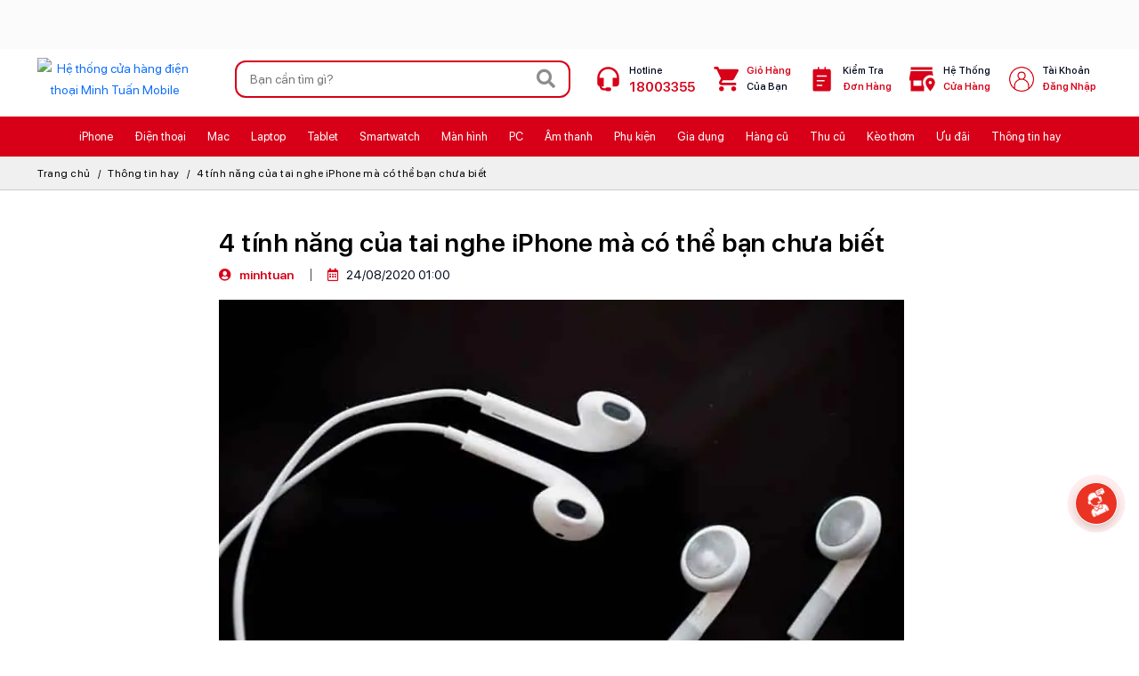

--- FILE ---
content_type: text/html; charset=UTF-8
request_url: https://minhtuanmobile.com/tin-tuc/4-tinh-nang-cua-tai-nghe-iphone-ma-co-the-ban-chua-biet/
body_size: 41086
content:
<!DOCTYPE html> <html lang="vi"> <head typeof="foaf:Document" > <base href="https://minhtuanmobile.com/" /> <link rel="dns-prefetch" href="https://fonts.gstatic.com"> <link rel="dns-prefetch" href="https://www.youtube.com"> <link rel="dns-prefetch" href="https://demo-2021.midesk.vn"> <link rel="dns-prefetch" href="https://xmpp.midesk.vn"> <link rel="dns-prefetch" href="https://cdn.minhtuanmobile.com"> <link rel="dns-prefetch" href="https://analytics.tiktok.com"> <link rel="canonical" href="https://minhtuanmobile.com/tin-tuc/4-tinh-nang-cua-tai-nghe-iphone-ma-co-the-ban-chua-biet/" /> <meta name="theme-color" content="#d70018"> <link rel="icon" href="https://minhtuanmobile.com/assets/front/img/icon.ico" type="image/x-icon" /> <link rel="alternate" type="application/rss+xml" title="Bản tin MinhTuanMobile" href="https://minhtuanmobile.com/feed/" /> <meta http-equiv="Content-Type" content="text/html; charset=utf-8" /> <meta http-equiv="Cache-control" content="public"> <title>4 tính năng của tai nghe iPhone mà có thể bạn chưa biết</title> <meta name="description" content="Dùng iPhone thì chắc hẳn phải biết đến tai nghe EarPods và tai nghe không dây AirPods giúp trải nghiệm của bạn tuyệt vời hơn bao giờ hết." /> <meta name="Title" content="4 tính năng của tai nghe iPhone mà có thể bạn chưa biết" /> <meta name="Author" content="Minh Tuấn Mobile" /> <meta name="robots" content="noindex" /> <meta name="viewport" content="width=device-width"> <meta name="Designed_by" content="iCreate.vn - 0902.804.084" /> <meta name="apple-mobile-web-app-capable" content="yes" /> <meta property="og:url" content="https://minhtuanmobile.com/tin-tuc/4-tinh-nang-cua-tai-nghe-iphone-ma-co-the-ban-chua-biet/" /> <meta property="og:title" content="4 tính năng của tai nghe iPhone mà có thể bạn chưa biết" /> <meta property="og:description" content="Dùng iPhone thì chắc hẳn phải biết đến tai nghe EarPods và tai nghe không dây AirPods giúp trải nghiệm của bạn tuyệt vời hơn bao giờ hết." /> <meta name="geo.region" content="VN" /> <meta name="geo.placename" content="Ho Chi Minh City" /> <meta name="geo.position" content="10.823099;106.629664" /> <meta name="ICBM" content="10.823099, 106.629664" /> <meta property="og:image" content="https://minhtuanmobile.com/uploads/blog/4tinhnangcanbankhisudungtaingheiphonephaibiet5-_1763x991-800-resize.jpg" /> <meta property="image" content="https://minhtuanmobile.com/uploads/blog/4tinhnangcanbankhisudungtaingheiphonephaibiet5-_1763x991-800-resize.jpg" /> <link rel="preload" as="image" href="https://minhtuanmobile.com/uploads/blog/4tinhnangcanbankhisudungtaingheiphonephaibiet5-_1763x991-800-resize.jpg" crossorigin="anonymous"> <meta property="type" content="website" /> <meta property="og:type" content="website" /> <meta property="og:image:alt" content="4 tính năng của tai nghe iPhone mà có thể bạn chưa biết" /> <meta property="og:image:width" content="800" /><meta property="og:image:height" content="450" /><meta property="fb:app_id" content="557621797920429" /> <link href="https://cdn.jsdelivr.net/npm/bootstrap@5.3.3/dist/css/bootstrap.min.css" rel="stylesheet" integrity="sha384-QWTKZyjpPEjISv5WaRU9OFeRpok6YctnYmDr5pNlyT2bRjXh0JMhjY6hW+ALEwIH" crossorigin="anonymous"> <link href="https://static.minhtuanmobile.com/assets/plugin/fontawesome/css/all.min.css?260128" rel="stylesheet" type="text/css" /> <link href="https://static.minhtuanmobile.com/assets/front/global.css?260128" rel="stylesheet" type="text/css" /> <link href="https://static.minhtuanmobile.com/assets/front/layout.css?260128" rel="stylesheet" type="text/css" /> <link href="https://static.minhtuanmobile.com/assets/front/layout-home.css?260128" rel="stylesheet" type="text/css" /> <link href="https://static.minhtuanmobile.com/assets/front/responsive.css?260128" rel="stylesheet" type="text/css" /> <link href="https://static.minhtuanmobile.com/assets/front/custom-global.css?260128" rel="stylesheet" type="text/css" /> <link href="https://static.minhtuanmobile.com/assets/front/v2024-layout-home.css?260128" rel="stylesheet" type="text/css" /> <style>html { touch-action: manipulation; }
img.probox__img_img{ aspect-ratio: 1/1}
.navigation--item3253, .navigation--item3232{ position: relative; }
.v2025-header-submenu3253, .v2025-header-submenu3232{ width: 360px; transform: translateX(-40%); }
.v2025-header-submenu:is( .v2025-header-submenu3253, .v2025-header-submenu3232 ) .v2025-header-submenu-textbox{ width: 100%}
.v2025-header-submenu:is( .v2025-header-submenu3253, .v2025-header-submenu3232 ) .v2025-header-submenuctl--icon .v2025-header-submenuctl-li{ width: calc( 100% / 3);}
.v2025-header-submenu-group--2275 .v2025-header-submenu-text-warpper{ width: 65%}
.v2025-header-submenu-group--2275 .v2025-header-submenu-icon-warpper{ width: 35%}
.v2025-header-submenu-group--2275 .v2025-header-submenu-text-warpper.col-md-4 .v2025-header-submenu-textbox{ width: calc( 100% / 3 )}
.v2025-header-submenu-icon--row2275 .v2025-header-submenuctl-icon-li{ width: 25%}
.navigation--item1196, .navigation--item1913, .navigation--item378, .navigation--item380, .navigation--item3029{ position: relative; }
.v2025-header-submenu377, .v2025-header-submenu1196{ width: 250px}
.v2025-header-submenu:is(.v2025-header-submenu377, .v2025-header-submenu1196 ) .v2025-header-submenu-textbox{ width: 100%}
.v2025-header-submenu1913, .v2025-header-submenu378{ width: 400px}
.v2025-header-submenu:is(.v2025-header-submenu1913, .v2025-header-submenu378) .v2025-header-submenu-textbox{ width: 50%}
.v2025-header-submenu-textbox-col:is( .v2025-header-submenu-textbox-col4286, .v2025-header-submenu-textbox-col4288, .v2025-header-submenu-textbox-col4287 ) > p:first-child{ display: none;}
.v2025-header-submenu-textbox-col:is( .v2025-header-submenu-textbox-col4286, .v2025-header-submenu-textbox-col4288, .v2025-header-submenu-textbox-col4287) .header__navsub__title{ font-size: 15px;color: var(--color-red); font-weight: bold; }
.v2025-header-submenu-icon--row1196 + .v2025-header-submenu-icon--row1196{ margin-top: 3px }
.v2025-header-submenu-textbox-col:is( .v2025-header-submenu-textbox-col4286, .v2025-header-submenu-textbox-col4288, .v2025-header-submenu-textbox-col4287) .v2025-header-submenuctl{ padding-left:0; padding-right: 0; margin-bottom: 0}
.v2025-header-submenu-textbox-col:is( .v2025-header-submenu-textbox-col4286, .v2025-header-submenu-textbox-col4288, .v2025-header-submenu-textbox-col4287) .v2025-header-submenuctl-li{ margin-bottom: 3px}
.v2025-header-submenu380, .v2025-header-submenu3029{ width: 600px;}
.v2025-header-submenu:is(.v2025-header-submenu380, .v2025-header-submenu3029) .v2025-header-submenu-textbox{ width: calc( 100% / 3 )}
.v2025-header-submenu-group--phukien .v2025-header-submenuctl-icon-li{ width: calc( 100% / 8 )}
.navigation--item4604{ position: relative; }
.v2025-header-submenu4604{  left: auto; right: 0; min-width: 280px}
.v2025-header-submenu4604 .v2025-header-submenu-textbox{ width: 100%}
.header__navsub__title--4605{ display: none}
.v2025-header-submenu-textbox-col4605 .header__nav__link__label--moi.badge{ all: unset; background: none !important;  }
.mobilenav-content-boxitem-navitem--4607{ display: none}
.owl-hbannerctlpcmobile{background-color: #f7f7f7;}
.headertopicon--headerimage{ background: #fbfbfb; padding-top: 0}
.boxproid__20108 .probox__pricebox > p.mb-2{ display: none}
body.page-home{  background: #fffdf5; }
body.page-home .home-boxproduct:not(.hpro__falshsale) .hboxproduct-navbox{ margin-bottom: 1.25rem !important }
body.page-home .home-boxproduct .btn-outline-viewall{ --bs-btn-bg:var(--color-red); --bs-btn-color: #fff  }
.home_hphoto{ background-color: #fadf92}
.pronav-bestseller--amthanh, .pronav-bestseller--phukien, .pronav-bestseller--dogiadung,
.pronav-bestseller--ipad, .pronav-bestseller--mac, .pronav-bestseller--applewatch, .pronav-bestseller--laptop,
.pronav-bestseller--iphone{ --bg-color: #ffdad9; --title-color: linear-gradient(to right, rgb(255, 253, 222) 0%, rgb(255 255 255) 100%) }
.boxpro-proitem-taglist-2968 .percent_tag{ display: inline-block}
.boxpro-proitem-taglist-2968.boxprobrand__apple .proitem-taglist-wrapper{ display: none !important}
.proitem-taglist-item-2262 img{ max-height: 20px}
.pronavigation-wrapper--donghothongminh .hboxproduct-navbox-item{ --width: 150px;}
.pronavigation-wrapper--donghothongminh .hboxproduct-navbox-item,
.pronavigation-wrapper--donghothongminh .hboxproduct-navbox-item-title{ font-size: 14px;}
#owl_homeproductbox_warpper_27537 .proitem.prosaleoff__item {min-height: 430px;}
#prodimg_carousel__thumb .prodimg__img img{ object-fit: cover; }
@media screen and (max-width: 450px) {
#prodimg_carousel__thumb {display: block;}
}
@media screen and (max-width: 767px) {
body.products #bg-main { display: none}
.proslide_container{ padding-top: .5rem !important;}
body.page-home .homeslide_lg{ max-height: max-content}
#owl_homeproductbox_warpper_20421 .owl-item>.item>.proitem{ min-height: 445px}
#owl_homeproductbox_warpper_21807 .owl-item>.item>.proitem{ min-height: 350px}
#owl_homeproductbox_warpper_22885 .owl-item>.item>.proitem{ min-height: 450px}
#owl_homeproductbox_warpper_28133 .owl-item>.item>.proitem{ min-height: 400px}
body.page-home .hpro__falshsale_container{ margin-bottom: 1.5rem}
.hboxproduct-navbox-item-title{ display: block; line-height: 16px; font-size: 13px; }
}
@media screen and (min-width: 767px) and (max-width: 991px) {
body.page-home .homeslide_lg{ max-height: max-content}
#owl_homeproductbox_warpper_20421 .owl-item>.item>.proitem{ min-height: 450px}
#owl_homeproductbox_warpper_20908 .owl-item>.item>.proitem{ min-height: 405px}
}
@media screen and (min-width: 991px) and (max-width: 1200px) {
#owl_homeproductbox_warpper_20421 .owl-item>.item>.proitem{ min-height: 490px}
#owl_homeproductbox_warpper_21807 .owl-item>.item>.proitem{ min-height: 400px}
}
@media screen and (min-width: 1100px) and (max-width: 1200px) {
#owl_homeproductbox_warpper_20421 .owl-item>.item>.proitem{ min-height: 530px}
#owl_homeproductbox_warpper_21807 .owl-item>.item>.proitem{ min-height: 440px}
#owl_homeproductbox_warpper_20908 .owl-item>.item>.proitem{ min-height: 490px}
}
@media screen and (min-width: 1201px) {
#owl_homeproductbox_warpper_20421 .owl-item>.item>.proitem{ min-height: 490px}
#owl_homeproductbox_warpper_21807 .owl-item>.item>.proitem{ min-height: 400px}
#owl_homeproductbox_warpper_20908 .owl-item>.item>.proitem{ min-height: 445px}
#owl_homeproductbox_warpper_21274 .owl-item>.item>.proitem{ min-height: 440px}
#owl_homeproductbox_warpper_24028 .owl-item>.item>.proitem{ min-height: 440px}
#owl_homeproductbox_warpper_23903 .owl-item>.item>.proitem{ min-height: 440px}
#owl_homeproductbox_warpper_22222 .owl-item>.item>.proitem{ min-height: 453px}
#owl_homeproductbox_warpper_28133 .owl-item>.item>.proitem{ min-height: 400px}
}
@media screen and (max-width: 990px) {
}
.probox__text_promotion{ height: auto}
body.prodetail .proitem__countdown{ margin-bottom: 1rem}
.proheader__order>button, .filterbox_dropdown_label{text-transform: none;}
.flashsale-countdown-onlyonline-empty .hpro__falshsale__countdown_label{justify-content: flex-start;}
.section-bestseller-theme-black{ --bg-color: #de080c }
.section-bestseller-theme-black .progroup-bestseller{ color: var( --color-red); background: none;-webkit-background-clip: unset;-webkit-text-fill-color: unset; }
.pronav-bestseller--amthanh .progroup-bestseller,
body.products.page-pgam-thanh:not(.products-group) .section-bestseller-theme-black .progroup-bestseller,
body.products.page-pgphu-kien:not(.products-group) .section-bestseller-theme-black .progroup-bestseller{ --title-color: #ef1217}
.hpro__falshsale__title_navlink li{ width: calc( 100% / 7) }
#owl_homeproductbox_warpper_21237 .prosaleoff__item{ min-height: 430px}
.proprice_action--outstock { background: #fff !important; }
.proprice_action--outstock::after {display: block; position: absolute; content: ' '; top: 0; left: 0; width: 100%; height: 100%; background: #ddd; opacity: .3; }
.probox__text_onlyonline{ color: var( --bs-primary)}
.boxpro-proitem-taglist-1767 .percent_tag{ display: inline-block}
.proitem-taglist-item img[src*=svg]{ max-height: 45px; aspect-ratio: 2.5 / 1; min-height: 23px}
.proitem-taglist-item-1767 img{ height: 23px; }
.proitem-taglist-wrapper img {max-height: 30px; object-position: right top;}
.proitem-taglist-item-1767 img[src*=svg],
.proitem-taglist-item-5966 img[src*=svg],
.proitem-taglist-item-894 img[src*=svg]{ aspect-ratio: unset; height: 28px}
@media screen and (max-width: 767px) {
.proitem-taglist-item-5966 img[src*=svg], .proitem-taglist-item-894 img[src*=svg]{ min-height: 23px; height: 23px}
}
.prodetail__26518 .prodetail_text_onlyonline, .prodetail__26518 .prodetail_text_onlyonline,
.prodetail__24397 .prodetail_text_onlyonline, .prodetail__24085 .prodetail_text_onlyonline,
.prodetail__24082 .prodetail_text_onlyonline, .prodetail__24085 .prodetail_text_onlyonline,
.prodetail__26521 .prodetail_text_onlyonline, .prodetail__26519 .prodetail_text_onlyonline,
.prodetail__22692 .prodetail_text_onlyonline, .prodetail__26240 .prodetail_text_onlyonline,
.prodetail__24173 .prodetail_text_onlyonline{ display: none}
.dcontent table { max-height: 300px; overflow: auto; }
.filterbox_ulgroup_item{ margin-bottom: .5rem}
.boxpro-proitem-taglist-active.boxpro-proitem-taglist-5966 .percent_tag{ display: block} </style><script type="text/javascript" src="https://static.minhtuanmobile.com/assets/front/jquery-3.6.0.min.js?260128"></script> <script type="text/javascript" src="https://static.minhtuanmobile.com/assets/front/jquery-migrate-1.3.0.min.js?260128"></script> <script type="text/javascript" src="https://minhtuanmobile.com/assets/plugin/bootstrap/js/bootstrap.bundle.min.js"></script> <script type="text/javascript" src="https://static.minhtuanmobile.com/assets/plugin/OwlCarousel/owl.carousel.min.js?260128"></script> <script language="javascript"> var site_url = 'https://minhtuanmobile.com/';
var current_url = 'https://minhtuanmobile.com/tin-tuc/4-tinh-nang-cua-tai-nghe-iphone-ma-co-the-ban-chua-biet/';
var _hotline = '18003355';
var _pagecase = 'blog';
var is_checkfid = false;
</script> <script> jQuery.event.special.touchstart = {
setup: function( _, ns, handle ) {
this.addEventListener("touchstart", handle, { passive: !ns.includes("noPreventDefault") });
}
};
jQuery.event.special.touchmove = {
setup: function( _, ns, handle ) {
this.addEventListener("touchmove", handle, { passive: !ns.includes("noPreventDefault") });
}
};
jQuery.event.special.wheel = {
setup: function( _, ns, handle ){
this.addEventListener("wheel", handle, { passive: true });
}
};
jQuery.event.special.mousewheel = {
setup: function( _, ns, handle ){
this.addEventListener("mousewheel", handle, { passive: true });
}
};
</script><script type="application/ld+json"> {
"@context" : "http://schema.org",
"@type" : "WebSite",
"name" : "4 tính năng của tai nghe iPhone mà có thể bạn chưa biết",
"alternateName" : "Dùng iPhone thì chắc hẳn phải biết đến tai nghe EarPods và tai nghe không dây AirPods giúp trải nghiệm của bạn tuyệt vời hơn bao giờ hết.",
"image" : "https://minhtuanmobile.com/uploads/blog/4tinhnangcanbankhisudungtaingheiphonephaibiet5-_1763x991-800-resize.jpg",
"dateModified": "",
"url" : "https://minhtuanmobile.com/tin-tuc/4-tinh-nang-cua-tai-nghe-iphone-ma-co-the-ban-chua-biet/"
}
</script> <script type="application/ld+json">{"@context": "https://schema.org/","@type":"NewsArticle","mainEntityOfPage":{"@type":"WebPage","@id":"https://minhtuanmobile.com/tin-tuc/4-tinh-nang-cua-tai-nghe-iphone-ma-co-the-ban-chua-biet/"},"dateCreated":"2020-08-24 01:00:00","datePublished":"2020-08-24 01:00:00","dateModified":"2023-09-22 16:09:00","url":"https://minhtuanmobile.com/tin-tuc/4-tinh-nang-cua-tai-nghe-iphone-ma-co-the-ban-chua-biet/","headline":"4 tính năng của tai nghe iPhone mà có thể bạn chưa biết","name":"4 tính năng của tai nghe iPhone mà có thể bạn chưa biết","author":{"@type":"Person","name":"minhtuan","url":"https://minhtuanmobile.com/tin-tuc/author/minhtuan/"},"articleSection":["Tin tức"],"image":{"@type":"ImageObject","url":"https://minhtuanmobile.com/uploads/blog/4tinhnangcanbankhisudungtaingheiphonephaibiet5-_1763x991-800-resize.jpg","width": 800,"height":450},"publisher":{"@type":"Organization","name":"Minh Tuấn Mobile","url":"https://minhtuanmobile.com/tin-tuc/","logo":{"@type":"ImageObject","url":"https://minhtuanmobile.com/uploads/slide/logo-2408211239-2504280151-25042903241.webp"}}}}</script> <script>(function(w,d,s,l,i){w[l]=w[l]||[];w[l].push({'gtm.start':
new Date().getTime(),event:'gtm.js'});var f=d.getElementsByTagName(s)[0],
j=d.createElement(s),dl=l!='dataLayer'?'&l='+l:'';j.async=true;j.src=
'https://www.googletagmanager.com/gtm.js?id='+i+dl;f.parentNode.insertBefore(j,f);
})(window,document,'script','dataLayer','GTM-W5TSD48Z');</script> <script>const load_gtm = function(w,d,s,l,i) {w[l]=w[l]||[];w[l].push({'gtm.start':
new Date().getTime(),event:'gtm.js'});var f=d.getElementsByTagName(s)[0],
j=d.createElement(s),dl=l!='dataLayer'?'&l='+l:'';j.async=true;j.src=
'https://www.googletagmanager.com/gtm.js?id='+i+dl;f.parentNode.insertBefore(j,f);}
document.addEventListener('DOMContentLoaded', () => { setTimeout(initGTM, 3500); });
document.addEventListener('scroll', initGTMOnEvent);
document.addEventListener('mousemove', initGTMOnEvent);
document.addEventListener('touchstart', initGTMOnEvent);
function initGTMOnEvent(event) { initGTM(); event.currentTarget.removeEventListener(event.type, initGTMOnEvent); }
function initGTM() {
console.log('initGTM');
if (window.gtmDidInit) { return false; }
window.gtmDidInit = true;
// GA
// DungMT 23012024
load_gtm(window,document,'script','dataLayer','GTM-W5TSD48Z');
// Zalo - DungMT 28052024
const zaloscript = document.createElement('script');
zaloscript.type = 'text/javascript';
zaloscript.async = true;
zaloscript.src = 'https://s.zzcdn.me/ztr/ztracker.js?id=7201148286999363584';
document.head.appendChild(zaloscript);
// tiktok
!function (w, d, t) {
w.TiktokAnalyticsObject=t;var ttq=w[t]=w[t]||[];ttq.methods=["page","track","identify","instances","debug","on","off","once","ready","alias","group","enableCookie","disableCookie"],ttq.setAndDefer=function(t,e){t[e]=function(){t.push([e].concat(Array.prototype.slice.call(arguments,0)))}};for(var i=0;i<ttq.methods.length;i++)ttq.setAndDefer(ttq,ttq.methods[i]);ttq.instance=function(t){for(var e=ttq._i[t]||[],n=0;n<ttq.methods.length;n++)ttq.setAndDefer(e,ttq.methods[n]);return e},ttq.load=function(e,n){var i="https://analytics.tiktok.com/i18n/pixel/events.js";ttq._i=ttq._i||{},ttq._i[e]=[],ttq._i[e]._u=i,ttq._t=ttq._t||{},ttq._t[e]=+new Date,ttq._o=ttq._o||{},ttq._o[e]=n||{};var o=document.createElement("script");o.type="text/javascript",o.async=!0,o.src=i+"?sdkid="+e+"&lib="+t;var a=document.getElementsByTagName("script")[0];a.parentNode.insertBefore(o,a)};
ttq.load('CJHM2DRC77UDVQ8IQ3K0');
ttq.page();
}(window, document, 'ttq');
// michat
var xhttpmichat=new XMLHttpRequest();xhttpmichat.timeout=5000;xhttpmichat.onreadystatechange=function(){if(this.readyState==4&&this.status==200){(function(d){var s=d.getElementsByTagName('script'),f=s[s.length-1],p=d.createElement('script');window.WidgetId='USC_WIDGET';p.type='text/javascript';p.setAttribute('charset','utf-8');p.setAttribute('widgetHash','8333310f0925f0b8f1d34fa4bb7760f6');p.id='michat_support';p.defer=true;p.src = 'https://demo-2021.midesk.vn/supportchat/widget/michat.js';f.parentNode.insertBefore(p,f)}(document))}};xhttpmichat.ontimeout=function(e){console.log('Error')};xhttpmichat.open('GET','https://demo-2021.midesk.vn/checkConnect',!0);xhttpmichat.send()
// fb tracking
!function(f,b,e,v,n,t,s)
{if(f.fbq)return;n=f.fbq=function(){n.callMethod?
n.callMethod.apply(n,arguments):n.queue.push(arguments)};
if(!f._fbq)f._fbq=n;n.push=n;n.loaded=!0;n.version='2.0';
n.queue=[];t=b.createElement(e);t.async=!0;
t.src=v;s=b.getElementsByTagName(e)[0];
s.parentNode.insertBefore(t,s)}(window, document,'script',
'https://connect.facebook.net/en_US/fbevents.js');
fbq('init', '230283650132501'); fbq('track', 'PageView');
}
</script> <script type="application/ld+json"> {"@context":"http://schema.org/","@type":"ProfessionalService","name":"Minh Tuấn Mobile","alternateName":"Minh Tuấn Mobile - Đại lý uỷ quyền chính thức của Apple tại Việt Nam","id":"https://minhtuanmobile.com/","logo":"https://minhtuanmobile.com/assets/front/img/logo.png","image":"https://minhtuanmobile.com/assets/front/img/logo.png","description":"Hệ thống bán lẻ smartphone, máy tính bảng, MacBook, thiết bị công nghệ và phụ kiện|Chính hãng - Giá tốt - Trả góp 0% - Giao hàng nhanh miễn phí.","hasMap":"https://www.google.com/maps/place/Minh+Tu%E1%BA%A5n+Mobile/@10.7922288,106.6924489,17z/data=!3m1!4b1!4m5!3m4!1s0x317528cb825b42c9:0x116439599e35e9c2!8m2!3d10.792351!4d106.6946189","url":"https://minhtuanmobile.com/","telephone":"0911335577","priceRange":"1000000VND-100000000VND","address":{"@type":"PostalAddress","streetAddress":"43 Trần Quang Khải, Phường Tân Định","addressLocality":"Quận 1","addressRegion":"Thành phố Hồ Chí Minh","postalCode":"700000","addressCountry":"VN"},"geo":{"@type":"GeoCoordinates","latitude":10.7922288,"longitude":106.6924489},"openingHoursSpecification":{"@type":"OpeningHoursSpecification","dayOfWeek":["Monday","Tuesday","Wednesday","Thursday","Friday","Saturday"],"opens":"08:00","closes":"21:00"},"sameAs":["https://www.facebook.com/minhtuanmobilesg/","https://twitter.com/minhtuanmobile","https://www.linkedin.com/in/minhtuanmobile/","https://www.pinterest.com/minhtuanmobile1/","https://minhtuanmobile.tumblr.com/","https://soundcloud.com/minhtuanmobile","https://www.youtube.com/channel/UCtXnwZvvr1QiGqyRMsFnXkA","https://sites.google.com/view/minhtuanmobile1","https://minhtuanmobile.weebly.com/","https://minhtuanmobile.blogspot.com/"]}
</script> <meta name="msvalidate.01" content="A90C0E6FB7DEF6518333055900F88672" /> <meta name="google-site-verification" content="Tywb70pVeReX3iaO56to1Z6-9Z9C-GFgOnKZUJfVzgs" /> <meta name="facebook-domain-verification" content="xa2lyrkfpokpadjceylsxranwh0qkl" /> <meta name="google-site-verification" content="HCFr4TIgbO-c6H8gRvr0V6oN9eFtzJoeZAkONVUr6oI" /> <noscript><img height="1" width="1" style="display:none"
src="https://www.facebook.com/tr?id=230283650132501&ev=PageView&noscript=1"
/></noscript> <script type="text/javascript"> (function(c,l,a,r,i,t,y){        c[a]=c[a]||function(){(c[a].q=c[a].q||[]).push(arguments)};
t=l.createElement(r);t.async=1;t.src="https://www.clarity.ms/tag/"+i;        y=l.getElementsByTagName(r)[0];y.parentNode.insertBefore(t,y);
})(window, document, "clarity", "script", "tugw8582e4");</script> </head> <body lang="vi" class="page-blog bg-white blogdetail browser__chrome  browser__macosx"> <aside class="headertopicon-wrapper headertopicon-wrapper--pc headertopicon--headerimage"> <div class="container"> <div class="owl-carousel owl-theme" id="owl-headertopicon" data-item="1" data-margin="0" > <a href="https://minhtuanmobile.com/tin-tuc/tra-gop-3-khong-sam-iphone-xin-tai-minh-tuan-mobile/"  target="_self" class="d-block text-center"> <figure class="m-0 text-center"> <img src="https://minhtuanmobile.com/uploads/slide/tra-gop-3-khong-250403114018.svg?format=original" alt="Dùng Trước Trả Sau" class="img-responsive headertopicon-img lazyload" loading="lazy" width="1200" height="45"> </figure> </a> </div> </div> </aside> <header class="clearfix" id="header"> <div class="container hlogo__container" id="hlogo__container"> <div class="row align-items-center"> <div class="col-auto col-lg-3 col-xl-2 text-center header__logo"> <a href="https://minhtuanmobile.com/" data-no-track="true" class="d-inline-block"> <img src="https://minhtuanmobile.com/assets/front/img/logo.png?260128" alt="Hệ thống cửa hàng điện thoại Minh Tuấn Mobile" class="img-responsive"  width="202" height="40"> </a> </div> <div class="col col-md header__fsearch"> <div class=" header__action__fsearch__container position-relative"> <form method="get" action="https://minhtuanmobile.com/search/" class=" header__action__fsearch position-relative"> <input type="text" name="k" value="" placeholder="Bạn cần tìm gì?" autocomplete="off" > <button aria-label="Search" type="submit" class="hover-red"> <i class="fa fa-search"></i> </button> </form> <div class="header__action__fsearch_quick"> <div class="header-fsearch-ads"> <p class="header-fsearch-ads-header-link"><svg width="15" xmlns="http://www.w3.org/2000/svg" xmlns:xlink="http://www.w3.org/1999/xlink" x="0px" y="0px" viewBox="0 0 92.27 122.88" xml:space="preserve"><style type="text/css">.st0{ fill-rule: evenodd; clip-rule: evenodd; fill: #EC6F59;} .st1{ fill-rule: evenodd; clip-rule: evenodd; fill: #FAD15C;} </style><g><path d="M18.61,54.89C15.7,28.8,30.94,10.45,59.52,0C42.02,22.71,74.44,47.31,76.23,70.89 c4.19-7.15,6.57-16.69,7.04-29.45c21.43,33.62,3.66,88.57-43.5,80.67c-4.33-0.72-8.5-2.09-12.3-4.13C10.27,108.8,0,88.79,0,69.68 C0,57.5,5.21,46.63,11.95,37.99C12.85,46.45,14.77,52.76,18.61,54.89L18.61,54.89z" class="st0"></path><path d="M33.87,92.58c-4.86-12.55-4.19-32.82,9.42-39.93c0.1,23.3,23.05,26.27,18.8,51.14 c3.92-4.44,5.9-11.54,6.25-17.15c6.22,14.24,1.34,25.63-7.53,31.43c-26.97,17.64-50.19-18.12-34.75-37.72 C26.53,84.73,31.89,91.49,33.87,92.58L33.87,92.58z" class="st1"></path></g></svg>&nbsp;Xu hướng tìm kiếm</p><div class="header-fsearch-ads-link"><div class="header-fsearch-ads-linkitem"><a class="d-flex" href="https://minhtuanmobile.com/macbook-pro-m5/"  target="_self" ><img src="https://minhtuanmobile.com/uploads/slide/dat-hang-macbook-pro-m5-251016101941.png?format=original" alt="Sẵn hàng MacBook Pro M5" title="Sẵn hàng MacBook Pro M5" class="img-responsive" width="30" height="30"/><span>Sẵn hàng MacBook Pro M5</span></a></div><div class="header-fsearch-ads-linkitem"><a class="d-flex" href="https://minhtuanmobile.com/may-tinh-bang/ipad/ipad-pro/"  target="_self" ><img src="https://minhtuanmobile.com/uploads/slide/ipad-pro-m5-251016101904.png?format=original" alt="Sẵn hàng iPad Pro M5" title="Sẵn hàng iPad Pro M5" class="img-responsive" width="30" height="30"/><span>Sẵn hàng iPad Pro M5</span></a></div><div class="header-fsearch-ads-linkitem"><a class="d-flex" href="https://minhtuanmobile.com/dien-thoai/iphone/iphone-17/"  target="_self" ><img src="https://minhtuanmobile.com/uploads/slide/iphone-17-series-250910110054.png?format=original" alt="iPhone 17 Sẵn Hàng" title="iPhone 17 Sẵn Hàng" class="img-responsive" width="30" height="30"/><span>iPhone 17 Sẵn Hàng</span></a></div><div class="header-fsearch-ads-linkitem"><a class="d-flex" href="https://minhtuanmobile.com/iphone-air/"  target="_self" ><img src="https://minhtuanmobile.com/uploads/slide/iphone-air-250910110349.png?format=original" alt="iPhone Air Sẵn Hàng" title="iPhone Air Sẵn Hàng" class="img-responsive" width="30" height="30"/><span>iPhone Air Sẵn Hàng</span></a></div><div class="header-fsearch-ads-linkitem"><a class="d-flex" href="https://minhtuanmobile.com/tai-nghe-airpods-pro-3/"  target="_self" ><img src="https://minhtuanmobile.com/uploads/slide/airpods-pro-3-250910110535.png?format=original" alt="AirPods Pro 3" title="AirPods Pro 3" class="img-responsive" width="30" height="30"/><span>AirPods Pro 3</span></a></div><div class="header-fsearch-ads-linkitem"><a class="d-flex" href="https://minhtuanmobile.com/dong-ho-thong-minh/apple-watch/series-11/"  target="_self" ><img src="https://minhtuanmobile.com/uploads/slide/apple-watch-series-11-250910111554.png?format=original" alt="Apple Watch S11" title="Apple Watch S11" class="img-responsive" width="30" height="30"/><span>Apple Watch S11</span></a></div><div class="header-fsearch-ads-linkitem"><a class="d-flex" href="https://minhtuanmobile.com/dong-ho-thong-minh/apple-watch/se/"  target="_self" ><img src="https://minhtuanmobile.com/uploads/slide/apple-watch-se-3-250910043104.png?format=original" alt="Apple Watch SE 3" title="Apple Watch SE 3" class="img-responsive" width="30" height="30"/><span>Apple Watch SE 3</span></a></div><div class="header-fsearch-ads-linkitem"><a class="d-flex" href="https://minhtuanmobile.com/phu-kien/pitaka/"  target="_self" ><img src="https://minhtuanmobile.com/uploads/slide/op-lung-pitaka-251218093128.png?format=original" alt="Ốp lưng Pitaka" title="Ốp lưng Pitaka" class="img-responsive" width="30" height="30"/><span>Ốp lưng Pitaka</span></a></div><div class="header-fsearch-ads-linkitem"><a class="d-flex" href="https://minhtuanmobile.com/de-sac-khong-day-apple-magsafe-25w-1m-chinh-hang-mgd74vn/"  target="_self" ><img src="https://minhtuanmobile.com/uploads/slide/de-sac-khong-day-apple-250910050448.png?format=original" alt="Đế sạc không dây Apple" title="Đế sạc không dây Apple" class="img-responsive" width="30" height="30"/><span>Đế sạc không dây Apple</span></a></div><div class="header-fsearch-ads-linkitem"><a class="d-flex" href="https://minhtuanmobile.com/phu-kien/apple/op-lung/"  target="_self" ><img src="https://minhtuanmobile.com/uploads/slide/op-lung-apple-250910111712.png?format=original" alt="Ốp lưng Apple" title="Ốp lưng Apple" class="img-responsive" width="30" height="30"/><span>Ốp lưng Apple</span></a></div><div class="header-fsearch-ads-linkitem"><a class="d-flex" href="https://minhtuanmobile.com/am-thanh/loa/marshall/"  target="_self" ><img src="https://minhtuanmobile.com/uploads/slide/loa-marshall-251208103948.png?format=original" alt="Loa Marshall" title="Loa Marshall" class="img-responsive" width="30" height="30"/><span>Loa Marshall</span></a></div><div class="header-fsearch-ads-linkitem"><a class="d-flex" href="https://minhtuanmobile.com/coc-sac-nhanh-apple-20w-type-c-chinh-hang/"  target="_self" ><img src="https://minhtuanmobile.com/uploads/slide/coc-sac-apple-240522111147.jpg?format=original" alt="Cốc sạc Apple" title="Cốc sạc Apple" class="img-responsive" width="30" height="30"/><span>Cốc sạc Apple</span></a></div></div> </div> </div> </div> </div> <div class="col-auto header__action__container"> <ul class="row header__action"> <li class="col-auto header__action__item header__action__item--hotline"> <a href="tel:18003355" class="header__action__icon_hotline" aria-label="hotline"> <span>hotline<b class="fs15">18003355</b></span> </a> </li> <li class="col-auto header__action__item header__action__item--order"> <a href="https://minhtuanmobile.com/cart/" class="header__action__icon_order"> <b>Giỏ hàng</b><span class="cartitems_total"><span>của bạn</span></span> </a> </li> <li class="col-auto header__action__item  "> <a href="https://minhtuanmobile.com/kiem-tra-don-hang/" class="header__action__icon_checkorder"> Kiểm tra <b>đơn hàng</b> </a> </li> <li class="col-auto header__action__item "> <a href="https://minhtuanmobile.com/he-thong-cua-hang/" class="header__action__icon_store"> Hệ Thống <b>Cửa hàng</b> </a> </li> <li class="col-auto header__action__item header__action__item--membership"> <a href="https://minhtuanmobile.com/khach-hang-than-thiet/" class="header__action__icon_membership"> <span>tài khoản
<b class="text_hide" style="max-width: 65px;">Đăng nhập</b></span> </a> </li> </ul> </div> </div> </div> <navigation class="header__nav__container"> <div class="container"> <ul class="navigation"> <li class="nav-icon navigation-item navigation--item377"> <a href="https://minhtuanmobile.com/dien-thoai/iphone/"  target="_self" class="navigation-itemlink" > <span> iPhone              </span> </a> <div class="header__navsub v2025-header-submenu v2025-header-submenu--total1 v2025-header-submenu377 "> <div class="row mx-0 v2025-header-submenu-group v2025-header-submenu-group--377 v2025-header-submenu-group--iphone"> <div class="v2025-header-submenu-text-warpper col-12 "><div class="row v2025-header-submenu-text--row v2025-header-submenu-text--row377 chunk-5"> <div class="v2025-header-submenu-textbox"> <div class="v2025-header-submenu-textbox-col v2025-header-submenu-textbox-col1606"> <p class="mb-0"> <a href="https://minhtuanmobile.com/dien-thoai/iphone/" class="header__navsub__title bold header__navsub__title--1606"  > Dòng máy                </a> </p> <ul class="v2025-header-submenuctl "> <li class="v2025-header-submenuctl-li v2025-header-submenuctl-li--iphoneair" > <div class="d-inline-block position-relative "> <a href="https://minhtuanmobile.com/dien-thoai/iphone/iphone-air/" class="header__navsub__title"  target="_self" > iPhone Air                             </a> </div> </li> <li class="v2025-header-submenuctl-li v2025-header-submenuctl-li--iphone17" > <div class="d-inline-block position-relative "> <a href="https://minhtuanmobile.com/dien-thoai/iphone/iphone-17/" class="header__navsub__title"  target="_self" > iPhone 17                             </a> </div> </li> <li class="v2025-header-submenuctl-li v2025-header-submenuctl-li--iphone16" > <div class="d-inline-block position-relative "> <a href="https://minhtuanmobile.com/dien-thoai/iphone/iphone-16-series/" class="header__navsub__title"  target="_self" > iPhone 16                            </a> </div> </li> <li class="v2025-header-submenuctl-li v2025-header-submenuctl-li--iphone15" > <div class="d-inline-block position-relative "> <a href="https://minhtuanmobile.com/dien-thoai/iphone/iphone-15-series/" class="header__navsub__title"  target="_self" > iPhone 15                             </a> </div> </li> <li class="v2025-header-submenuctl-li v2025-header-submenuctl-li--iphone14" > <div class="d-inline-block position-relative "> <a href="https://minhtuanmobile.com/dien-thoai/iphone/iphone-14-series/" class="header__navsub__title"  target="_self" > iPhone 14                             </a> </div> </li> <li class="v2025-header-submenuctl-li v2025-header-submenuctl-li--iphone13" > <div class="d-inline-block position-relative "> <a href="https://minhtuanmobile.com/dien-thoai/iphone/iphone-13-series/" class="header__navsub__title"  target="_self" > iPhone 13                            </a> </div> </li> </ul> </div> </div> </div></div> </div> </div> </li> <li class="nav-icon navigation-item navigation--item1913"> <a href="https://minhtuanmobile.com/dien-thoai/"  target="_self" class="navigation-itemlink" > <span> Điện thoại              </span> </a> <div class="header__navsub v2025-header-submenu v2025-header-submenu--total1 v2025-header-submenu1913 "> <div class="row mx-0 v2025-header-submenu-group v2025-header-submenu-group--1913 v2025-header-submenu-group--dienthoai"> <div class="v2025-header-submenu-text-warpper col-12 "><div class="row v2025-header-submenu-text--row v2025-header-submenu-text--row1913 chunk-5"> <div class="v2025-header-submenu-textbox"> <div class="v2025-header-submenu-textbox-col v2025-header-submenu-textbox-col2898"> <p class="mb-0"> <a href="https://minhtuanmobile.com/dien-thoai/samsung/" class="header__navsub__title bold header__navsub__title--2898"  > Samsung                </a> </p> <ul class="v2025-header-submenuctl "> <li class="v2025-header-submenuctl-li v2025-header-submenuctl-li--galaxyzseries" > <div class="d-inline-block position-relative header__navsubitem__li_arrow"> <a href="https://minhtuanmobile.com/dien-thoai/samsung/galaxy-z/" class="header__navsub__title"  target="_self" > Galaxy Z Series                            </a> <div class="header__navsubctl header__navsubitem overflow-visible"> <ul class="header__navsub__container header__navsubitem__container"> <li> <a href="https://minhtuanmobile.com/dien-thoai/samsung/galaxy-z/z7-series/" class="header__navsubitem__title"  target="_self" > Galaxy Z7 Series                </a> </li> </ul> </div> </div> </li> <li class="v2025-header-submenuctl-li v2025-header-submenuctl-li--galaxysseries" > <div class="d-inline-block position-relative header__navsubitem__li_arrow"> <a href="https://minhtuanmobile.com/dien-thoai/samsung/galaxy-s/" class="header__navsub__title"  target="_self" > Galaxy S Series                            </a> <div class="header__navsubctl header__navsubitem overflow-visible"> <ul class="header__navsub__container header__navsubitem__container"> <li> <a href="https://minhtuanmobile.com/dien-thoai/samsung/galaxy-s/s25-series/" class="header__navsubitem__title"  target="_self" > Galaxy S25 Series                </a> </li> </ul> </div> </div> </li> <li class="v2025-header-submenuctl-li v2025-header-submenuctl-li--galaxyaseries" > <div class="d-inline-block position-relative "> <a href="https://minhtuanmobile.com/dien-thoai/samsung/galaxy-a/" class="header__navsub__title"  target="_self" > Galaxy A Series                            </a> </div> </li> </ul> </div> </div> <div class="v2025-header-submenu-textbox"> <div class="v2025-header-submenu-textbox-col v2025-header-submenu-textbox-col4286"> <p class="mb-0"> <span class="header__navsub__title bold header__navsub__title--4286">Điện Thoại</span> </p> <ul class="v2025-header-submenuctl "> <li class="v2025-header-submenuctl-li v2025-header-submenuctl-li--oppo" > <div class="d-inline-block position-relative "> <a href="https://minhtuanmobile.com/dien-thoai/oppo/" class="header__navsub__title"  target="_self" > OPPO                            </a> </div> </li> <li class="v2025-header-submenuctl-li v2025-header-submenuctl-li--xiaomi" > <div class="d-inline-block position-relative "> <a href="https://minhtuanmobile.com/dien-thoai/xiaomi/" class="header__navsub__title"  target="_self" > Xiaomi                            </a> </div> </li> <li class="v2025-header-submenuctl-li v2025-header-submenuctl-li--honor" > <div class="d-inline-block position-relative "> <a href="https://minhtuanmobile.com/dien-thoai/honor/" class="header__navsub__title"  target="_self" > HONOR                            </a> </div> </li> <li class="v2025-header-submenuctl-li v2025-header-submenuctl-li--realme" > <div class="d-inline-block position-relative "> <a href="https://minhtuanmobile.com/dien-thoai/realme/" class="header__navsub__title"  target="_self" > Realme                            </a> </div> </li> <li class="v2025-header-submenuctl-li v2025-header-submenuctl-li--itel" > <div class="d-inline-block position-relative "> <a href="https://minhtuanmobile.com/dien-thoai/itel/" class="header__navsub__title"  target="_self" > Itel                            </a> </div> </li> <li class="v2025-header-submenuctl-li v2025-header-submenuctl-li--nokia" > <div class="d-inline-block position-relative "> <a href="https://minhtuanmobile.com/dien-thoai/nokia/" class="header__navsub__title"  target="_self" > Nokia                            </a> </div> </li> </ul> </div> </div> </div></div> </div> </div> </li> <li class="nav-icon navigation-item navigation--item378"> <a href="https://minhtuanmobile.com/laptop/mac/"  target="_self" class="navigation-itemlink" > <span> Mac              </span> </a> <div class="header__navsub v2025-header-submenu v2025-header-submenu--total1 v2025-header-submenu378 "> <div class="row mx-0 v2025-header-submenu-group v2025-header-submenu-group--378 v2025-header-submenu-group--mac"> <div class="v2025-header-submenu-text-warpper col-12 "><div class="row v2025-header-submenu-text--row v2025-header-submenu-text--row378 chunk-5"> <div class="v2025-header-submenu-textbox"> <div class="v2025-header-submenu-textbox-col v2025-header-submenu-textbox-col521"> <p class="mb-0"> <a href="https://minhtuanmobile.com/laptop/mac/" class="header__navsub__title bold header__navsub__title--521"  > MacBook                </a> </p> <ul class="v2025-header-submenuctl "> <li class="v2025-header-submenuctl-li v2025-header-submenuctl-li--macbookpro" > <div class="d-inline-block position-relative header__navsubitem__li_arrow"> <a href="https://minhtuanmobile.com/laptop/mac/macbook-pro/" class="header__navsub__title"  target="_self" > MacBook Pro                             </a> <div class="header__navsubctl header__navsubitem overflow-visible"> <ul class="header__navsub__container header__navsubitem__container"> <li> <a href="https://minhtuanmobile.com/laptop/mac/macbook-pro/m5-2025/" class="header__navsubitem__title"  target="_self" > MacBook Pro M5                </a> </li> <li> <a href="https://minhtuanmobile.com/laptop/mac/macbook-pro/m4-2024/" class="header__navsubitem__title"  target="_self" > MacBook Pro M4                </a> </li> </ul> </div> </div> </li> <li class="v2025-header-submenuctl-li v2025-header-submenuctl-li--macbookair" > <div class="d-inline-block position-relative header__navsubitem__li_arrow"> <a href="https://minhtuanmobile.com/laptop/mac/macbook-air/" class="header__navsub__title"  target="_self" > MacBook Air                            </a> <div class="header__navsubctl header__navsubitem overflow-visible"> <ul class="header__navsub__container header__navsubitem__container"> <li> <a href="https://minhtuanmobile.com/laptop/mac/macbook-air/m4/" class="header__navsubitem__title"  target="_self" > MacBook Air M4                </a> </li> <li> <a href="https://minhtuanmobile.com/laptop/mac/macbook-air/m3/" class="header__navsubitem__title"  target="_self" > MacBook Air M3                </a> </li> <li> <a href="https://minhtuanmobile.com/laptop/mac/macbook-air/m2/" class="header__navsubitem__title"  target="_self" > MacBook Air M2                </a> </li> </ul> </div> </div> </li> </ul> </div> </div> <div class="v2025-header-submenu-textbox"> <div class="v2025-header-submenu-textbox-col v2025-header-submenu-textbox-col4287"> <p class="mb-0"> <span class="header__navsub__title bold header__navsub__title--4287">Mac</span> </p> <ul class="v2025-header-submenuctl "> <li class="v2025-header-submenuctl-li v2025-header-submenuctl-li--macmini" > <div class="d-inline-block position-relative "> <a href="https://minhtuanmobile.com/laptop/mac/mini/" class="header__navsub__title"  target="_self" > Mac mini                            </a> </div> </li> <li class="v2025-header-submenuctl-li v2025-header-submenuctl-li--macstudio" > <div class="d-inline-block position-relative "> <a href="https://minhtuanmobile.com/laptop/mac/studio/" class="header__navsub__title"  target="_self" > Mac Studio                            </a> </div> </li> <li class="v2025-header-submenuctl-li v2025-header-submenuctl-li--imac" > <div class="d-inline-block position-relative "> <a href="https://minhtuanmobile.com/laptop/mac/imac/" class="header__navsub__title"  target="_self" > iMac                            </a> </div> </li> </ul> </div> </div> </div></div> </div> </div> </li> <li class="nav-icon navigation-item navigation--item1196"> <a href="https://minhtuanmobile.com/laptop/"  target="_self" class="navigation-itemlink" > <span> Laptop              </span> </a> <div class="header__navsub v2025-header-submenu v2025-header-submenu--total1 v2025-header-submenu1196 "> <div class="row mx-0 v2025-header-submenu-group v2025-header-submenu-group--1196 v2025-header-submenu-group--laptop"> <div class="v2025-header-submenu-icon-warpper col-12 "><div class="v2025-header-submenu-icon--row v2025-header-submenu-icon--row1196"> <p class="mb-0"> <a href="https://minhtuanmobile.com/laptop/asus/" class="header__navsub__title bold"  > ASUS        </a> </p> </div> <div class="v2025-header-submenu-icon--row v2025-header-submenu-icon--row1196"> <p class="mb-0"> <a href="https://minhtuanmobile.com/laptop/dell/" class="header__navsub__title bold"  > DELL        </a> </p> </div> <div class="v2025-header-submenu-icon--row v2025-header-submenu-icon--row1196"> <p class="mb-0"> <a href="https://minhtuanmobile.com/laptop/lenovo/" class="header__navsub__title bold"  > Lenovo        </a> </p> </div> <div class="v2025-header-submenu-icon--row v2025-header-submenu-icon--row1196"> <p class="mb-0"> <a href="https://minhtuanmobile.com/laptop/hp/" class="header__navsub__title bold"  > HP        </a> </p> </div> <div class="v2025-header-submenu-icon--row v2025-header-submenu-icon--row1196"> <p class="mb-0"> <a href="https://minhtuanmobile.com/laptop/msi/" class="header__navsub__title bold"  > MSI        </a> </p> </div> </div> </div> </div> </li> <li class="nav-icon navigation-item navigation--item3029"> <a href="https://minhtuanmobile.com/may-tinh-bang/"  target="_self" class="navigation-itemlink" > <span> Tablet              </span> </a> <div class="header__navsub v2025-header-submenu v2025-header-submenu--total1 v2025-header-submenu3029 "> <div class="row mx-0 v2025-header-submenu-group v2025-header-submenu-group--3029 v2025-header-submenu-group--tablet"> <div class="v2025-header-submenu-text-warpper col-12 "><div class="row v2025-header-submenu-text--row v2025-header-submenu-text--row3029 chunk-5"> <div class="v2025-header-submenu-textbox"> <div class="v2025-header-submenu-textbox-col v2025-header-submenu-textbox-col3048"> <p class="mb-0"> <a href="https://minhtuanmobile.com/may-tinh-bang/ipad/" class="header__navsub__title bold header__navsub__title--3048"  > iPad                </a> </p> <ul class="v2025-header-submenuctl "> <li class="v2025-header-submenuctl-li v2025-header-submenuctl-li--ipadair" > <div class="d-inline-block position-relative "> <a href="https://minhtuanmobile.com/may-tinh-bang/ipad/ipad-air/" class="header__navsub__title"  target="_self" > iPad Air                            </a> </div> </li> <li class="v2025-header-submenuctl-li v2025-header-submenuctl-li--ipadpro" > <div class="d-inline-block position-relative "> <a href="https://minhtuanmobile.com/may-tinh-bang/ipad/ipad-pro/" class="header__navsub__title"  target="_self" > iPad Pro                            </a> </div> </li> <li class="v2025-header-submenuctl-li v2025-header-submenuctl-li--ipadmini" > <div class="d-inline-block position-relative "> <a href="https://minhtuanmobile.com/may-tinh-bang/ipad/ipad-mini/" class="header__navsub__title"  target="_self" > iPad Mini                            </a> </div> </li> <li class="v2025-header-submenuctl-li v2025-header-submenuctl-li--ipada16" > <div class="d-inline-block position-relative "> <a href="https://minhtuanmobile.com/may-tinh-bang/ipad-a16/" class="header__navsub__title"  target="_self" > iPad A16                            </a> </div> </li> </ul> </div> </div> <div class="v2025-header-submenu-textbox"> <div class="v2025-header-submenu-textbox-col v2025-header-submenu-textbox-col3050"> <p class="mb-0"> <a href="https://minhtuanmobile.com/may-tinh-bang/samsung/" class="header__navsub__title bold header__navsub__title--3050"  > Galaxy Tab                </a> </p> <ul class="v2025-header-submenuctl "> <li class="v2025-header-submenuctl-li v2025-header-submenuctl-li--galaxytabseries10" > <div class="d-inline-block position-relative "> <a href="https://minhtuanmobile.com/may-tinh-bang/samsung/galaxy-tab-s10-series/" class="header__navsub__title"  target="_self" > Galaxy Tab Series 10                            </a> </div> </li> <li class="v2025-header-submenuctl-li v2025-header-submenuctl-li--galaxytabseries11" > <div class="d-inline-block position-relative "> <a href="https://minhtuanmobile.com/may-tinh-bang/samsung/galaxy-tab-s11-series/" class="header__navsub__title"  target="_self" > Galaxy Tab Series 11                            </a> </div> </li> <li class="v2025-header-submenuctl-li v2025-header-submenuctl-li--galaxytaba11" > <div class="d-inline-block position-relative "> <a href="https://minhtuanmobile.com/may-tinh-bang/samsung/galaxy-tab-a11/" class="header__navsub__title"  target="_self" > Galaxy Tab A11                            </a> </div> </li> </ul> </div> </div> <div class="v2025-header-submenu-textbox"> <div class="v2025-header-submenu-textbox-col v2025-header-submenu-textbox-col4223"> <p class="mb-0"> <a href="https://minhtuanmobile.com/may-tinh-bang/xiaomi/" class="header__navsub__title bold header__navsub__title--4223"  target="_self" > Xiaomi                </a> </p> </div> </div> </div></div> </div> </div> </li> <li class="nav-icon navigation-item navigation--item380"> <a href="https://minhtuanmobile.com/dong-ho-thong-minh/"  target="_self" class="navigation-itemlink" > <span> Smartwatch              </span> </a> <div class="header__navsub v2025-header-submenu v2025-header-submenu--total1 v2025-header-submenu380 "> <div class="row mx-0 v2025-header-submenu-group v2025-header-submenu-group--380 v2025-header-submenu-group--smartwatch"> <div class="v2025-header-submenu-text-warpper col-12 "><div class="row v2025-header-submenu-text--row v2025-header-submenu-text--row380 chunk-5"> <div class="v2025-header-submenu-textbox"> <div class="v2025-header-submenu-textbox-col v2025-header-submenu-textbox-col1609"> <p class="mb-0"> <a href="https://minhtuanmobile.com/dong-ho-thong-minh/apple-watch/" class="header__navsub__title bold header__navsub__title--1609"  > Apple Watch                </a> </p> <ul class="v2025-header-submenuctl "> <li class="v2025-header-submenuctl-li v2025-header-submenuctl-li--applewatchs11" > <div class="d-inline-block position-relative "> <a href="https://minhtuanmobile.com/dong-ho-thong-minh/apple-watch/series-11/" class="header__navsub__title"  target="_self" > Apple Watch S11                            </a> </div> </li> <li class="v2025-header-submenuctl-li v2025-header-submenuctl-li--applewatchse" > <div class="d-inline-block position-relative header__navsubitem__li_arrow"> <a href="https://minhtuanmobile.com/dong-ho-thong-minh/apple-watch/se/" class="header__navsub__title"  target="_self" > Apple Watch SE                             </a> <div class="header__navsubctl header__navsubitem overflow-visible"> <ul class="header__navsub__container header__navsubitem__container"> <li> <a href="https://minhtuanmobile.com/dong-ho-thong-minh/apple-watch/se-3/" class="header__navsubitem__title"  target="_self" > Apple Watch SE 3                 </a> </li> </ul> </div> </div> </li> <li class="v2025-header-submenuctl-li v2025-header-submenuctl-li--applewatchultra" > <div class="d-inline-block position-relative header__navsubitem__li_arrow"> <a href="https://minhtuanmobile.com/dong-ho-thong-minh/apple-watch/ultra/" class="header__navsub__title"  target="_self" > Apple Watch Ultra                            </a> <div class="header__navsubctl header__navsubitem overflow-visible"> <ul class="header__navsub__container header__navsubitem__container"> <li> <a href="https://minhtuanmobile.com/dong-ho-thong-minh/apple-watch/ultra-3/" class="header__navsubitem__title"  target="_self" > Apple Watch Ultra 3                 </a> </li> </ul> </div> </div> </li> </ul> </div> </div> <div class="v2025-header-submenu-textbox"> <div class="v2025-header-submenu-textbox-col v2025-header-submenu-textbox-col2746"> <p class="mb-0"> <a href="https://minhtuanmobile.com/dong-ho-thong-minh/galaxy-watch/" class="header__navsub__title bold header__navsub__title--2746"  > Galaxy Watch                </a> </p> <ul class="v2025-header-submenuctl "> <li class="v2025-header-submenuctl-li v2025-header-submenuctl-li--galaxywatch8series" > <div class="d-inline-block position-relative "> <a href="https://minhtuanmobile.com/dong-ho-thong-minh/galaxy-watch-8/" class="header__navsub__title"  target="_self" > Galaxy Watch8 Series                            </a> </div> </li> <li class="v2025-header-submenuctl-li v2025-header-submenuctl-li--galaxywatchultra" > <div class="d-inline-block position-relative "> <a href="https://minhtuanmobile.com/dong-ho-thong-minh/galaxy-watch-ultra/" class="header__navsub__title"  target="_self" > Galaxy Watch Ultra                            </a> </div> </li> <li class="v2025-header-submenuctl-li v2025-header-submenuctl-li--galaxyfit3" > <div class="d-inline-block position-relative "> <a href="https://minhtuanmobile.com/dong-ho-thong-minh/galaxy-watch-fit/" class="header__navsub__title"  target="_self" > Galaxy Fit3                            </a> </div> </li> </ul> </div> </div> <div class="v2025-header-submenu-textbox"> <div class="v2025-header-submenu-textbox-col v2025-header-submenu-textbox-col4288"> <p class="mb-0"> <span class="header__navsub__title bold header__navsub__title--4288">Đồng hồ</span> </p> <ul class="v2025-header-submenuctl "> <li class="v2025-header-submenuctl-li v2025-header-submenuctl-li--garmin" > <div class="d-inline-block position-relative "> <a href="https://minhtuanmobile.com/dong-ho-thong-minh/garmin/" class="header__navsub__title"  target="_self" > Garmin                            </a> </div> </li> <li class="v2025-header-submenuctl-li v2025-header-submenuctl-li--soundpeats" > <div class="d-inline-block position-relative "> <a href="https://minhtuanmobile.com/dong-ho-thong-minh/soundpeats/" class="header__navsub__title"  target="_self" > SoundPeats                            </a> </div> </li> <li class="v2025-header-submenuctl-li v2025-header-submenuctl-li--xiaomi" > <div class="d-inline-block position-relative "> <a href="https://minhtuanmobile.com/dong-ho-thong-minh/xiaomi/" class="header__navsub__title"  target="_self" > Xiaomi                            </a> </div> </li> </ul> </div> </div> </div></div> </div> </div> </li> <li class="nav-icon navigation-item navigation--item3232"> <a href="https://minhtuanmobile.com/man-hinh/"  target="_self" class="navigation-itemlink" > <span> Màn hình              </span> </a> <div class="header__navsub v2025-header-submenu v2025-header-submenu--total1 v2025-header-submenu3232 "> <div class="row mx-0 v2025-header-submenu-group v2025-header-submenu-group--3232 v2025-header-submenu-group--manhinh"> <div class="v2025-header-submenu-text-warpper col-12 "><div class="row v2025-header-submenu-text--row v2025-header-submenu-text--row3232 chunk-5"> <div class="v2025-header-submenu-textbox"> <div class="v2025-header-submenu-textbox-col v2025-header-submenu-textbox-col3860"> <p class="mb-0"> <span class="header__navsub__title bold header__navsub__title--3860">Thương hiệu</span> </p> <ul class="v2025-header-submenuctl v2025-header-submenuctl--icon"> <li class="v2025-header-submenuctl-li v2025-header-submenuctl-li--samsung" > <div class="d-inline-block position-relative "> <a href="https://minhtuanmobile.com/man-hinh/samsung/" class="header__navsub__title"  target="_self" > <figure class="mb-0 v2025-header-submenuctl-img"><img src="https://static.minhtuanmobile.com/uploads/editer/2025-11/12/images/man-hinh-samsung-251030023047(2).webp" loading="lazy" alt="Samsung" width="40" height="40"></figure> </a> </div> </li> <li class="v2025-header-submenuctl-li v2025-header-submenuctl-li--dell" > <div class="d-inline-block position-relative "> <a href="https://minhtuanmobile.com/man-hinh/dell/" class="header__navsub__title"  target="_self" > <figure class="mb-0 v2025-header-submenuctl-img"><img src="https://static.minhtuanmobile.com/uploads/editer/2025-11/12/images/dell-251030035745(1).webp" loading="lazy" alt="Dell" width="40" height="40"></figure> </a> </div> </li> <li class="v2025-header-submenuctl-li v2025-header-submenuctl-li--aoc" > <div class="d-inline-block position-relative "> <a href="https://minhtuanmobile.com/man-hinh/aoc/" class="header__navsub__title"  target="_self" > <figure class="mb-0 v2025-header-submenuctl-img"><img src="https://static.minhtuanmobile.com/uploads/editer/2025-11/12/images/aoc-251030035927-1.webp" loading="lazy" alt="AOC" width="40" height="40"></figure> </a> </div> </li> <li class="v2025-header-submenuctl-li v2025-header-submenuctl-li--viewsonic" > <div class="d-inline-block position-relative "> <a href="https://minhtuanmobile.com/man-hinh/view-sonic/" class="header__navsub__title"  target="_self" > <figure class="mb-0 v2025-header-submenuctl-img"><img src="https://static.minhtuanmobile.com/uploads/editer/2025-11/12/images/viewsonic-251030040233.webp" loading="lazy" alt="VIEWSONIC" width="40" height="40"></figure> </a> </div> </li> <li class="v2025-header-submenuctl-li v2025-header-submenuctl-li--philips" > <div class="d-inline-block position-relative "> <a href="https://minhtuanmobile.com/man-hinh/philips/" class="header__navsub__title"  target="_self" > <figure class="mb-0 v2025-header-submenuctl-img"><img src="https://static.minhtuanmobile.com/uploads/editer/2025-11/12/images/philips-251030040419.webp" loading="lazy" alt="PHILIPS" width="40" height="40"></figure> </a> </div> </li> <li class="v2025-header-submenuctl-li v2025-header-submenuctl-li--hp" > <div class="d-inline-block position-relative "> <a href="https://minhtuanmobile.com/man-hinh/hp/" class="header__navsub__title"  target="_self" > <figure class="mb-0 v2025-header-submenuctl-img"><img src="https://static.minhtuanmobile.com/uploads/editer/2025-11/17/images/thuong-hieu-hp(1).png" loading="lazy" alt="HP" width="40" height="40"></figure> </a> </div> </li> </ul> </div> </div> </div></div> </div> </div> </li> <li class="nav-icon navigation-item navigation--item3253"> <a href="https://minhtuanmobile.com/may-tinh-de-ban/"  target="_self" class="navigation-itemlink" > <span> PC              </span> </a> </li> <li class="nav-icon navigation-item navigation--item381"> <a href="https://minhtuanmobile.com/am-thanh/"  target="_self" class="navigation-itemlink" > <span> Âm thanh              </span> </a> <div class="header__navsub v2025-header-submenu v2025-header-submenu--total2 v2025-header-submenu381 "> <div class="row mx-0 v2025-header-submenu-group v2025-header-submenu-group--381 v2025-header-submenu-group--amthanh"> <div class="v2025-header-submenu-text-warpper col-12 col-md-4"><div class="row v2025-header-submenu-text--row v2025-header-submenu-text--row381 chunk-5"> <div class="v2025-header-submenu-textbox"> <div class="v2025-header-submenu-textbox-col v2025-header-submenu-textbox-col1613"> <p class="mb-0"> <a href="https://minhtuanmobile.com/am-thanh/tai-nghe/" class="header__navsub__title bold header__navsub__title--1613"  > Chọn loại tai nghe                </a> </p> <ul class="v2025-header-submenuctl "> <li class="v2025-header-submenuctl-li v2025-header-submenuctl-li--tainghechuptai" > <div class="d-inline-block position-relative "> <a href="https://minhtuanmobile.com/am-thanh/tai-nghe/chup-tai/" class="header__navsub__title"  target="_self" > Tai nghe chụp tai                            </a> </div> </li> <li class="v2025-header-submenuctl-li v2025-header-submenuctl-li--tainghecoday" > <div class="d-inline-block position-relative "> <a href="https://minhtuanmobile.com/am-thanh/tai-nghe/co-day/" class="header__navsub__title"  target="_self" > Tai nghe có dây                            </a> </div> </li> <li class="v2025-header-submenuctl-li v2025-header-submenuctl-li--tainghebluetooth" > <div class="d-inline-block position-relative "> <a href="https://minhtuanmobile.com/am-thanh/tai-nghe/bluetooth/" class="header__navsub__title"  target="_self" > Tai nghe Bluetooth                            </a> </div> </li> <li class="v2025-header-submenuctl-li v2025-header-submenuctl-li--tainghegaming" > <div class="d-inline-block position-relative "> <a href="https://minhtuanmobile.com/am-thanh/tai-nghe/gaming/" class="header__navsub__title"  target="_self" > Tai nghe gaming                            </a> </div> </li> <li class="v2025-header-submenuctl-li v2025-header-submenuctl-li--tainghethethao" > <div class="d-inline-block position-relative "> <a href="https://minhtuanmobile.com/am-thanh/tai-nghe/the-thao/" class="header__navsub__title"  target="_self" > Tai nghe thể thao                            </a> </div> </li> </ul> </div> </div> <div class="v2025-header-submenu-textbox"> <div class="v2025-header-submenu-textbox-col v2025-header-submenu-textbox-col1614"> <p class="mb-0"> <a href="https://minhtuanmobile.com/am-thanh/loa/" class="header__navsub__title bold header__navsub__title--1614"  > Chọn loại loa                </a> </p> <ul class="v2025-header-submenuctl "> <li class="v2025-header-submenuctl-li v2025-header-submenuctl-li--loanhogon" > <div class="d-inline-block position-relative "> <a href="https://minhtuanmobile.com/am-thanh/loa/loa-nho-gon/" class="header__navsub__title"  target="_self" > Loa nhỏ gọn                            </a> </div> </li> <li class="v2025-header-submenuctl-li v2025-header-submenuctl-li--loakaraoke" > <div class="d-inline-block position-relative "> <a href="https://minhtuanmobile.com/am-thanh/loa/karaoke/" class="header__navsub__title"  target="_self" > Loa Karaoke                            </a> </div> </li> <li class="v2025-header-submenuctl-li v2025-header-submenuctl-li--loasoundbar" > <div class="d-inline-block position-relative "> <a href="https://minhtuanmobile.com/am-thanh/loa/soundbar/" class="header__navsub__title"  target="_self" > Loa Soundbar                            </a> </div> </li> </ul> </div> </div> <div class="v2025-header-submenu-textbox"> <div class="v2025-header-submenu-textbox-col v2025-header-submenu-textbox-col3245"> <p class="mb-0"> <a href="https://minhtuanmobile.com/am-thanh/micro/" class="header__navsub__title bold header__navsub__title--3245"  target="_self" > Micro                </a> </p> </div> </div> </div></div><div class="v2025-header-submenu-icon-warpper col-12 col-md-8"><div class="v2025-header-submenu-icon--row v2025-header-submenu-icon--row381"> <p class="mb-0"> <a href="https://minhtuanmobile.com/am-thanh/loa/" class="header__navsub__title bold"  > Thương hiệu loa        </a> </p> <ul class="v2025-header-submenuctl-icon"> <li class="v2025-header-submenuctl-icon-li" > <a href="https://minhtuanmobile.com/am-thanh/loa/bang-olufsen/"  target="_self" > <figure class="mb-0 v2025-header-submenuctl-img"><img src="https://static.minhtuanmobile.com/uploads/editer/2025-12/17/images/thuong-hieu-b-o.png" loading="lazy" alt="Bang & Olufsen" width="40" height="40"></figure> </a> </li> <li class="v2025-header-submenuctl-icon-li" > <a href="https://minhtuanmobile.com/am-thanh/loa/bose/"  target="_self" > <figure class="mb-0 v2025-header-submenuctl-img"><img src="https://static.minhtuanmobile.com/uploads/editer/2025-12/17/images/thiet-ke-chua-co-ten-99.png" loading="lazy" alt="Bose" width="40" height="40"></figure> </a> </li> <li class="v2025-header-submenuctl-icon-li" > <a href="https://minhtuanmobile.com/am-thanh/loa/marshall/"  target="_self" > <figure class="mb-0 v2025-header-submenuctl-img"><img src="https://static.minhtuanmobile.com/uploads/editer/2025-12/17/images/thuong-hieu-marshall.png" loading="lazy" alt="Marshall" width="40" height="40"></figure> </a> </li> <li class="v2025-header-submenuctl-icon-li" > <a href="https://minhtuanmobile.com/am-thanh/loa/jbl/"  target="_self" > <figure class="mb-0 v2025-header-submenuctl-img"><img src="https://static.minhtuanmobile.com/uploads/editer/2025-12/17/images/thuong-hieu-jbl.png" loading="lazy" alt="JBL" width="40" height="40"></figure> </a> </li> <li class="v2025-header-submenuctl-icon-li" > <a href="https://minhtuanmobile.com/am-thanh/loa/soundpeats/"  target="_self" > <figure class="mb-0 v2025-header-submenuctl-img"><img src="https://static.minhtuanmobile.com/uploads/editer/2025-12/17/images/soundpeats-2.png" loading="lazy" alt="SoundPEATS" width="40" height="40"></figure> </a> </li> <li class="v2025-header-submenuctl-icon-li" > <a href="https://minhtuanmobile.com/am-thanh/loa/sony/"  target="_self" > <figure class="mb-0 v2025-header-submenuctl-img"><img src="https://static.minhtuanmobile.com/uploads/editer/2025-12/17/images/thuong-hieu-sony.png" loading="lazy" alt="Sony" width="40" height="40"></figure> </a> </li> <li class="v2025-header-submenuctl-icon-li" > <a href="https://minhtuanmobile.com/am-thanh/loa/alpha-works/"  target="_self" > <figure class="mb-0 v2025-header-submenuctl-img"><img src="https://static.minhtuanmobile.com/uploads/editer/2025-12/17/images/thuong-hieu-alpha-works.png" loading="lazy" alt="Alpha Works" width="40" height="40"></figure> </a> </li> <li class="v2025-header-submenuctl-icon-li" > <a href="https://minhtuanmobile.com/am-thanh/loa/sounarc/"  target="_self" > <figure class="mb-0 v2025-header-submenuctl-img"><img src="https://static.minhtuanmobile.com/uploads/editer/2025-12/17/images/thuong-hieu-sounarc.png" loading="lazy" alt="Sounarc" width="40" height="40"></figure> </a> </li> <li class="v2025-header-submenuctl-icon-li" > <a href="https://minhtuanmobile.com/am-thanh/loa/harman-kardon/"  target="_self" > <figure class="mb-0 v2025-header-submenuctl-img"><img src="https://static.minhtuanmobile.com/uploads/editer/2025-12/17/images/thuong-hieu-harman.png" loading="lazy" alt="Harman Kardon" width="40" height="40"></figure> </a> </li> <li class="v2025-header-submenuctl-icon-li" > <a href="https://minhtuanmobile.com/am-thanh/loa/efider/"  target="_self" > <figure class="mb-0 v2025-header-submenuctl-img"><img src="https://static.minhtuanmobile.com/uploads/editer/2025-12/17/images/thuong-hieu-edifier.png" loading="lazy" alt="Edifier" width="40" height="40"></figure> </a> </li> <li class="v2025-header-submenuctl-icon-li" > <a href="https://minhtuanmobile.com/am-thanh/loa/thuong-hieu-khac/"  target="_self" > <figure class="mb-0 v2025-header-submenuctl-img"><img src="https://static.minhtuanmobile.com/uploads/editer/2025-12/17/images/thuong-hieu-khac-4.png" loading="lazy" alt="Thương hiệu khác" width="40" height="40"></figure> </a> </li> </ul> </div> <div class="v2025-header-submenu-icon--row v2025-header-submenu-icon--row381"> <p class="mb-0"> <a href="https://minhtuanmobile.com/am-thanh/tai-nghe/" class="header__navsub__title bold"  > Thương hiệu tai nghe        </a> </p> <ul class="v2025-header-submenuctl-icon"> <li class="v2025-header-submenuctl-icon-li" > <a href="https://minhtuanmobile.com/am-thanh/tai-nghe/apple/"  target="_self" > <figure class="mb-0 v2025-header-submenuctl-img"><img src="https://static.minhtuanmobile.com/uploads/editer/2025-12/17/images/thuong-hieu-apple-3.png" loading="lazy" alt="Apple" width="40" height="40"></figure> </a> </li> <li class="v2025-header-submenuctl-icon-li" > <a href="https://minhtuanmobile.com/am-thanh/tai-nghe/samsung/"  target="_self" > <figure class="mb-0 v2025-header-submenuctl-img"><img src="https://static.minhtuanmobile.com/uploads/editer/2025-12/17/images/thuong-hieu-samsung-2.png" loading="lazy" alt="Samsung" width="40" height="40"></figure> </a> </li> <li class="v2025-header-submenuctl-icon-li" > <a href="https://minhtuanmobile.com/am-thanh/tai-nghe/bang-olufsen/"  target="_self" > <figure class="mb-0 v2025-header-submenuctl-img"><img src="https://static.minhtuanmobile.com/uploads/editer/2025-12/17/images/thuong-hieu-b-o.png" loading="lazy" alt="Bang & Olufsen" width="40" height="40"></figure> </a> </li> <li class="v2025-header-submenuctl-icon-li" > <a href="https://minhtuanmobile.com/am-thanh/tai-nghe/bose/"  target="_self" > <figure class="mb-0 v2025-header-submenuctl-img"><img src="https://static.minhtuanmobile.com/uploads/editer/2025-12/17/images/thiet-ke-chua-co-ten-99.png" loading="lazy" alt="Bose" width="40" height="40"></figure> </a> </li> <li class="v2025-header-submenuctl-icon-li" > <a href="https://minhtuanmobile.com/am-thanh/tai-nghe/marshall/"  target="_self" > <figure class="mb-0 v2025-header-submenuctl-img"><img src="https://static.minhtuanmobile.com/uploads/editer/2025-12/17/images/thuong-hieu-marshall.png" loading="lazy" alt="Marshall" width="40" height="40"></figure> </a> </li> <li class="v2025-header-submenuctl-icon-li" > <a href="https://minhtuanmobile.com/am-thanh/tai-nghe/jbl/"  target="_self" > <figure class="mb-0 v2025-header-submenuctl-img"><img src="https://static.minhtuanmobile.com/uploads/editer/2025-12/17/images/thuong-hieu-jbl.png" loading="lazy" alt="JBL" width="40" height="40"></figure> </a> </li> <li class="v2025-header-submenuctl-icon-li" > <a href="https://minhtuanmobile.com/am-thanh/tai-nghe/soundpeats/"  target="_self" > <figure class="mb-0 v2025-header-submenuctl-img"><img src="https://static.minhtuanmobile.com/uploads/editer/2025-12/17/images/soundpeats-2.png" loading="lazy" alt="SoundPEATS" width="40" height="40"></figure> </a> </li> <li class="v2025-header-submenuctl-icon-li" > <a href="https://minhtuanmobile.com/am-thanh/tai-nghe/havit/"  target="_self" > <figure class="mb-0 v2025-header-submenuctl-img"><img src="https://static.minhtuanmobile.com/uploads/editer/2025-12/17/images/thuong-hieu-havit-2.png" loading="lazy" alt="Havit" width="40" height="40"></figure> </a> </li> <li class="v2025-header-submenuctl-icon-li" > <a href="https://minhtuanmobile.com/am-thanh/tai-nghe/alpha-works/"  target="_self" > <figure class="mb-0 v2025-header-submenuctl-img"><img src="https://static.minhtuanmobile.com/uploads/editer/2025-12/17/images/thuong-hieu-alpha-works.png" loading="lazy" alt="Alpha Works" width="40" height="40"></figure> </a> </li> <li class="v2025-header-submenuctl-icon-li" > <a href="https://minhtuanmobile.com/am-thanh/tai-nghe/nothing/"  target="_self" > <figure class="mb-0 v2025-header-submenuctl-img"><img src="https://static.minhtuanmobile.com/uploads/editer/2025-12/17/images/nothing.png" loading="lazy" alt="NoThing" width="40" height="40"></figure> </a> </li> <li class="v2025-header-submenuctl-icon-li" > <a href="https://minhtuanmobile.com/am-thanh/tai-nghe/earfun/"  target="_self" > <figure class="mb-0 v2025-header-submenuctl-img"><img src="https://static.minhtuanmobile.com/uploads/editer/2025-12/17/images/thuong-hieu-earfun.png" loading="lazy" alt="Earfun" width="40" height="40"></figure> </a> </li> <li class="v2025-header-submenuctl-icon-li" > <a href="https://minhtuanmobile.com/am-thanh/tai-nghe/sony/"  target="_self" > <figure class="mb-0 v2025-header-submenuctl-img"><img src="https://static.minhtuanmobile.com/uploads/editer/2025-12/17/images/thuong-hieu-sony.png" loading="lazy" alt="Sony" width="40" height="40"></figure> </a> </li> <li class="v2025-header-submenuctl-icon-li" > <a href="https://minhtuanmobile.com/am-thanh/tai-nghe/qcy/"  target="_self" > <figure class="mb-0 v2025-header-submenuctl-img"><img src="https://static.minhtuanmobile.com/uploads/editer/2025-12/17/images/thuong-hieu-qcy.png" loading="lazy" alt="QCY" width="40" height="40"></figure> </a> </li> <li class="v2025-header-submenuctl-icon-li" > <a href="https://minhtuanmobile.com/am-thanh/tai-nghe/baseus/"  target="_self" > <figure class="mb-0 v2025-header-submenuctl-img"><img src="https://static.minhtuanmobile.com/uploads/editer/2025-12/17/images/thuong-hieu-baseus-3.png" loading="lazy" alt="Baseus" width="40" height="40"></figure> </a> </li> <li class="v2025-header-submenuctl-icon-li" > <a href="https://minhtuanmobile.com/am-thanh/tai-nghe/thuong-hieu-khac/"  target="_self" > <figure class="mb-0 v2025-header-submenuctl-img"><img src="https://static.minhtuanmobile.com/uploads/editer/2025-12/17/images/thuong-hieu-khac-4.png" loading="lazy" alt="Thương hiệu khác" width="40" height="40"></figure> </a> </li> </ul> </div> </div> </div> </div> </li> <li class="nav-icon navigation-item navigation--item382 navigation-item--phukien"> <a href="https://minhtuanmobile.com/phu-kien/"  target="_self" class="navigation-itemlink" > <span> Phụ kiện              </span> </a> <div class="header__navsub v2025-header-submenu v2025-header-submenu--total2 v2025-header-submenu382 "> <div class="row mx-0 v2025-header-submenu-group v2025-header-submenu-group--382 v2025-header-submenu-group--phukien"> <div class="v2025-header-submenu-text-warpper col-12 col-md-4"><div class="row v2025-header-submenu-text--row v2025-header-submenu-text--row382 chunk-5"> <div class="v2025-header-submenu-textbox"> <div class="v2025-header-submenu-textbox-col v2025-header-submenu-textbox-col3251"> <p class="mb-0"> <a href="https://minhtuanmobile.com/phu-kien/apple/" class="header__navsub__title bold header__navsub__title--3251"  > Phụ kiện Apple                </a> </p> <ul class="v2025-header-submenuctl "> <li class="v2025-header-submenuctl-li v2025-header-submenuctl-li--oplungapple" > <div class="d-inline-block position-relative "> <a href="https://minhtuanmobile.com/phu-kien/apple/op-lung/" class="header__navsub__title"  target="_self" > Ốp lưng Apple                            </a> </div> </li> <li class="v2025-header-submenuctl-li v2025-header-submenuctl-li--cocsacapple" > <div class="d-inline-block position-relative "> <a href="https://minhtuanmobile.com/phu-kien/di-dong/adapter-sac/apple/" class="header__navsub__title"  target="_self" > Cốc sạc Apple                            </a> </div> </li> <li class="v2025-header-submenuctl-li v2025-header-submenuctl-li--capsacapple" > <div class="d-inline-block position-relative "> <a href="https://minhtuanmobile.com/phu-kien/di-dong/cap-sac/apple/" class="header__navsub__title"  target="_self" > Cáp sạc Apple                            </a> </div> </li> <li class="v2025-header-submenuctl-li v2025-header-submenuctl-li--pencilapple" > <div class="d-inline-block position-relative "> <a href="https://minhtuanmobile.com/phu-kien/di-dong/but/apple-pencil/" class="header__navsub__title"  target="_self" > Pencil Apple                            </a> </div> </li> <li class="v2025-header-submenuctl-li v2025-header-submenuctl-li--chuotapple" > <div class="d-inline-block position-relative "> <a href="https://minhtuanmobile.com/phu-kien/laptop/chuot/apple/" class="header__navsub__title"  target="_self" > Chuột Apple                            </a> </div> </li> <li class="v2025-header-submenuctl-li v2025-header-submenuctl-li--banphimapple" > <div class="d-inline-block position-relative "> <a href="https://minhtuanmobile.com/phu-kien/laptop/ban-phim/apple/" class="header__navsub__title"  target="_self" > Bàn phím Apple                            </a> </div> </li> <li class="v2025-header-submenuctl-li v2025-header-submenuctl-li--airtag" > <div class="d-inline-block position-relative "> <a href="https://minhtuanmobile.com/phu-kien/apple/airtag/" class="header__navsub__title"  target="_self" > Airtag                            </a> </div> </li> </ul> </div> <div class="v2025-header-submenu-textbox-col v2025-header-submenu-textbox-col2077"> <p class="mb-0"> <a href="https://minhtuanmobile.com/phu-kien/khac/" class="header__navsub__title bold header__navsub__title--2077"  > Phụ kiện khác                </a> </p> <ul class="v2025-header-submenuctl "> <li class="v2025-header-submenuctl-li v2025-header-submenuctl-li--quatcamtay" > <div class="d-inline-block position-relative "> <a href="https://minhtuanmobile.com/phu-kien/khac/quat-cam-tay/" class="header__navsub__title"  target="_self" > Quạt cầm tay                            </a> </div> </li> <li class="v2025-header-submenuctl-li v2025-header-submenuctl-li--daydeodongho" > <div class="d-inline-block position-relative "> <a href="https://minhtuanmobile.com/phu-kien/khac/day-dong-ho/" class="header__navsub__title"  target="_self" > Dây đeo đồng hồ                            </a> </div> </li> <li class="v2025-header-submenuctl-li v2025-header-submenuctl-li--ocamdien" > <div class="d-inline-block position-relative "> <a href="https://minhtuanmobile.com/phu-kien/khac/o-cam-dien/" class="header__navsub__title"  target="_self" > Ổ cắm điện                            </a> </div> </li> </ul> </div> </div> <div class="v2025-header-submenu-textbox"> <div class="v2025-header-submenu-textbox-col v2025-header-submenu-textbox-col2082"> <p class="mb-0"> <a href="https://minhtuanmobile.com/phu-kien/di-dong" class="header__navsub__title bold header__navsub__title--2082"  > Phụ kiện di động                </a> </p> <ul class="v2025-header-submenuctl "> <li class="v2025-header-submenuctl-li v2025-header-submenuctl-li--danmanhinhdancuongluc" > <div class="d-inline-block position-relative "> <a href="https://minhtuanmobile.com/phu-kien/di-dong/dan-cuong-luc/" class="header__navsub__title"  target="_self" > Dán màn hình/ Dán cường lực                            </a> </div> </li> <li class="v2025-header-submenuctl-li v2025-header-submenuctl-li--oplungbaoda" > <div class="d-inline-block position-relative "> <a href="https://minhtuanmobile.com/phu-kien/di-dong/bao-da-op-lung/" class="header__navsub__title"  target="_self" > Ốp lưng/ Bao da                            </a> </div> </li> <li class="v2025-header-submenuctl-li v2025-header-submenuctl-li--dancamera" > <div class="d-inline-block position-relative "> <a href="https://minhtuanmobile.com/phu-kien/di-dong/dan-camera/" class="header__navsub__title"  target="_self" > Dán camera                            </a> </div> </li> <li class="v2025-header-submenuctl-li v2025-header-submenuctl-li--adaptercusac" > <div class="d-inline-block position-relative "> <a href="https://minhtuanmobile.com/phu-kien/di-dong/adapter-sac/" class="header__navsub__title"  target="_self" > Adapter, củ sạc                            </a> </div> </li> <li class="v2025-header-submenuctl-li v2025-header-submenuctl-li--capsac" > <div class="d-inline-block position-relative "> <a href="https://minhtuanmobile.com/phu-kien/di-dong/cap-sac/" class="header__navsub__title"  target="_self" > Cáp sạc                            </a> </div> </li> <li class="v2025-header-submenuctl-li v2025-header-submenuctl-li--pinsacduphong" > <div class="d-inline-block position-relative "> <a href="https://minhtuanmobile.com/phu-kien/di-dong/pin-sac-du-phong/" class="header__navsub__title"  target="_self" > Pin sạc dự phòng                            </a> </div> </li> <li class="v2025-header-submenuctl-li v2025-header-submenuctl-li--giadodienthoai" > <div class="d-inline-block position-relative "> <a href="https://minhtuanmobile.com/phu-kien/di-dong/gia-do-dien-thoai/" class="header__navsub__title"  target="_self" > Giá đỡ điện thoại                            </a> </div> </li> <li class="v2025-header-submenuctl-li v2025-header-submenuctl-li--gaychupanh" > <div class="d-inline-block position-relative "> <a href="https://minhtuanmobile.com/phu-kien/di-dong/gay-chup-anh/" class="header__navsub__title"  target="_self" > Gậy chụp ảnh                            </a> </div> </li> <li class="v2025-header-submenuctl-li v2025-header-submenuctl-li--applecare" > <div class="d-inline-block position-relative "> <a href="https://minhtuanmobile.com/phu-kien/di-dong/apple-care/" class="header__navsub__title"  target="_self" > Apple care +                            </a> </div> </li> <li class="v2025-header-submenuctl-li v2025-header-submenuctl-li--butcamung" > <div class="d-inline-block position-relative "> <a href="https://minhtuanmobile.com/phu-kien/di-dong/but/" class="header__navsub__title"  target="_self" > Bút cảm ứng                            </a> </div> </li> <li class="v2025-header-submenuctl-li v2025-header-submenuctl-li--simso" > <div class="d-inline-block position-relative "> <a href="https://minhtuanmobile.com/phu-kien/di-dong/sim-so/" class="header__navsub__title"  target="_self" > Sim số                            </a> </div> </li> <li class="v2025-header-submenuctl-li v2025-header-submenuctl-li--phukiendidongkhac" > <div class="d-inline-block position-relative "> <a href="https://minhtuanmobile.com/phu-kien/di-dong-khac/" class="header__navsub__title"  target="_self" > Phụ kiện di động khác                            </a> </div> </li> </ul> </div> <div class="v2025-header-submenu-textbox-col v2025-header-submenu-textbox-col2080"> <p class="mb-0"> <a href="https://minhtuanmobile.com/phu-kien/thiet-bi-mang/" class="header__navsub__title bold header__navsub__title--2080"  > Thiết bị mạng                </a> </p> </div> </div> <div class="v2025-header-submenu-textbox"> <div class="v2025-header-submenu-textbox-col v2025-header-submenu-textbox-col2081"> <p class="mb-0"> <a href="https://minhtuanmobile.com/phu-kien/laptop/" class="header__navsub__title bold header__navsub__title--2081"  > Phụ kiện Laptop                </a> </p> <ul class="v2025-header-submenuctl "> <li class="v2025-header-submenuctl-li v2025-header-submenuctl-li--chuot" > <div class="d-inline-block position-relative "> <a href="https://minhtuanmobile.com/phu-kien/laptop/chuot/" class="header__navsub__title"  target="_self" > Chuột                            </a> </div> </li> <li class="v2025-header-submenuctl-li v2025-header-submenuctl-li--banphim" > <div class="d-inline-block position-relative "> <a href="https://minhtuanmobile.com/phu-kien/laptop/ban-phim/" class="header__navsub__title"  target="_self" > Bàn phím                            </a> </div> </li> <li class="v2025-header-submenuctl-li v2025-header-submenuctl-li--saclaptop" > <div class="d-inline-block position-relative "> <a href="https://minhtuanmobile.com/phu-kien/laptop/sac/" class="header__navsub__title"  target="_self" > Sạc Laptop                            </a> </div> </li> <li class="v2025-header-submenuctl-li v2025-header-submenuctl-li--balotuichongsoctuideocheo" > <div class="d-inline-block position-relative "> <a href="https://minhtuanmobile.com/phu-kien/laptop/balo-tui-chong-soc/" class="header__navsub__title"  target="_self" > Balo/ Túi chống sốc/ Túi đeo chéo                            </a> </div> </li> <li class="v2025-header-submenuctl-li v2025-header-submenuctl-li--hubchuyendoi" > <div class="d-inline-block position-relative "> <a href="https://minhtuanmobile.com/phu-kien/laptop/hub-chuyen-doi/" class="header__navsub__title"  target="_self" > Hub chuyển đổi                            </a> </div> </li> <li class="v2025-header-submenuctl-li v2025-header-submenuctl-li--phanmemmicrosoft" > <div class="d-inline-block position-relative "> <a href="https://minhtuanmobile.com/phu-kien/laptop/phan-mem-microsoft/" class="header__navsub__title"  target="_self" > Phần mềm Microsoft                            </a> </div> </li> <li class="v2025-header-submenuctl-li v2025-header-submenuctl-li--phuphim" > <div class="d-inline-block position-relative "> <a href="https://minhtuanmobile.com/phu-kien/laptop/phu-phim/" class="header__navsub__title"  target="_self" > Phủ phím                            </a> </div> </li> <li class="v2025-header-submenuctl-li v2025-header-submenuctl-li--danmanhinh" > <div class="d-inline-block position-relative "> <a href="https://minhtuanmobile.com/phu-kien/laptop/dan-man-hinh/" class="header__navsub__title"  target="_self" > Dán màn hình                            </a> </div> </li> <li class="v2025-header-submenuctl-li v2025-header-submenuctl-li--giadolaptop" > <div class="d-inline-block position-relative "> <a href="https://minhtuanmobile.com/phu-kien/laptop/gia-do-laptop/" class="header__navsub__title"  target="_self" > Giá đỡ Laptop                            </a> </div> </li> </ul> </div> <div class="v2025-header-submenu-textbox-col v2025-header-submenu-textbox-col2078"> <p class="mb-0"> <a href="https://minhtuanmobile.com/phu-kien/camera/" class="header__navsub__title bold header__navsub__title--2078"  > Camera                </a> </p> <ul class="v2025-header-submenuctl "> <li class="v2025-header-submenuctl-li v2025-header-submenuctl-li--camerahanhdong" > <div class="d-inline-block position-relative "> <a href="https://minhtuanmobile.com/phu-kien/camera/hanh-dong/" class="header__navsub__title"  target="_self" > Camera hành động                            </a> </div> </li> <li class="v2025-header-submenuctl-li v2025-header-submenuctl-li--camerahanhtrinh" > <div class="d-inline-block position-relative "> <a href="https://minhtuanmobile.com/phu-kien/camera/hanh-trinh/" class="header__navsub__title"  target="_self" > Camera hành trình                            </a> </div> </li> <li class="v2025-header-submenuctl-li v2025-header-submenuctl-li--cameraanninh" > <div class="d-inline-block position-relative "> <a href="https://minhtuanmobile.com/phu-kien/camera/an-ninh/" class="header__navsub__title"  target="_self" > Camera an ninh                            </a> </div> </li> </ul> </div> </div> <div class="v2025-header-submenu-textbox"> <div class="v2025-header-submenu-textbox-col v2025-header-submenu-textbox-col2079"> <p class="mb-0"> <a href="https://minhtuanmobile.com/phu-kien/thiet-bi-luu-tru/" class="header__navsub__title bold header__navsub__title--2079"  > Thiết bị lưu trữ                </a> </p> <ul class="v2025-header-submenuctl "> <li class="v2025-header-submenuctl-li v2025-header-submenuctl-li--usb" > <div class="d-inline-block position-relative "> <a href="https://minhtuanmobile.com/phu-kien/thiet-bi-luu-tru/usb/" class="header__navsub__title"  target="_self" > USB                            </a> </div> </li> <li class="v2025-header-submenuctl-li v2025-header-submenuctl-li--thenho" > <div class="d-inline-block position-relative "> <a href="https://minhtuanmobile.com/phu-kien/thiet-bi-luu-tru/the-nho/" class="header__navsub__title"  target="_self" > Thẻ nhớ                            </a> </div> </li> <li class="v2025-header-submenuctl-li v2025-header-submenuctl-li--ocungdidong" > <div class="d-inline-block position-relative "> <a href="https://minhtuanmobile.com/phu-kien/thiet-bi-luu-tru/o-cung-di-dong/" class="header__navsub__title"  target="_self" > Ổ cứng di động                            </a> </div> </li> <li class="v2025-header-submenuctl-li v2025-header-submenuctl-li--ocungssd" > <div class="d-inline-block position-relative "> <a href="https://minhtuanmobile.com/phu-kien/thiet-bi-luu-tru/ssd/" class="header__navsub__title"  target="_self" > Ổ cứng SSD                            </a> </div> </li> <li class="v2025-header-submenuctl-li v2025-header-submenuctl-li--ocunghdd" > <div class="d-inline-block position-relative "> <a href="https://minhtuanmobile.com/phu-kien/thiet-bi-luu-tru/hdd/" class="header__navsub__title"  target="_self" > Ổ cứng HDD                            </a> </div> </li> <li class="v2025-header-submenuctl-li v2025-header-submenuctl-li--ocungmang" > <div class="d-inline-block position-relative "> <a href="https://minhtuanmobile.com/phu-kien/thiet-bi-luu-tru/o-cung-mang/" class="header__navsub__title"  target="_self" > Ổ cứng mạng                            </a> </div> </li> <li class="v2025-header-submenuctl-li v2025-header-submenuctl-li--boxocung" > <div class="d-inline-block position-relative "> <a href="https://minhtuanmobile.com/phu-kien/thiet-bi-luu-tru/?phanloai=box-o-cung" class="header__navsub__title"  target="_self" > Box ổ cứng                            </a> </div> </li> </ul> </div> </div> </div></div><div class="v2025-header-submenu-icon-warpper col-12 col-md-8"><div class="v2025-header-submenu-icon--row v2025-header-submenu-icon--row382"> <p class="mb-0"> <a href="https://minhtuanmobile.com/phu-kien/" class="header__navsub__title bold"  > Thương hiệu        </a> </p> <ul class="v2025-header-submenuctl-icon"> <li class="v2025-header-submenuctl-icon-li" > <a href="https://minhtuanmobile.com/phu-kien/apple/"  target="_self" > <figure class="mb-0 v2025-header-submenuctl-img"><img src="https://static.minhtuanmobile.com/uploads/editer/2025-12/12/images/thuong-hieu-apple-3.png" loading="lazy" alt="APPLE" width="40" height="40"></figure> </a> </li> <li class="v2025-header-submenuctl-icon-li" > <a href="https://minhtuanmobile.com/phu-kien/pitaka/"  target="_self" > <figure class="mb-0 v2025-header-submenuctl-img"><img src="https://static.minhtuanmobile.com/uploads/editer/2025-12/12/images/thuong-hieu-pitaka-2.png" loading="lazy" alt="PITAKA" width="40" height="40"></figure> </a> </li> <li class="v2025-header-submenuctl-icon-li" > <a href="https://minhtuanmobile.com/phu-kien/uag/"  target="_self" > <figure class="mb-0 v2025-header-submenuctl-img"><img src="https://static.minhtuanmobile.com/uploads/editer/2025-12/12/images/thuong-hieu-uag-3.png" loading="lazy" alt="UAG" width="40" height="40"></figure> </a> </li> <li class="v2025-header-submenuctl-icon-li" > <a href="https://minhtuanmobile.com/phu-kien/mipow/"  target="_self" > <figure class="mb-0 v2025-header-submenuctl-img"><img src="https://static.minhtuanmobile.com/uploads/editer/2025-12/12/images/thuong-hieu-mipow-3.png" loading="lazy" alt="MIPOW" width="40" height="40"></figure> </a> </li> <li class="v2025-header-submenuctl-icon-li" > <a href="https://minhtuanmobile.com/phu-kien/belkin/"  target="_self" > <figure class="mb-0 v2025-header-submenuctl-img"><img src="https://static.minhtuanmobile.com/uploads/editer/2025-12/12/images/thuong-hieu-belkin-2.png" loading="lazy" alt="BELKIN" width="40" height="40"></figure> </a> </li> <li class="v2025-header-submenuctl-icon-li" > <a href="https://minhtuanmobile.com/phu-kien/zagg/"  target="_self" > <figure class="mb-0 v2025-header-submenuctl-img"><img src="https://static.minhtuanmobile.com/uploads/editer/2025-12/12/images/thuong-hieu-zagg-4.png" loading="lazy" alt="ZAGG" width="40" height="40"></figure> </a> </li> <li class="v2025-header-submenuctl-icon-li" > <a href="https://minhtuanmobile.com/phu-kien/esr/"  target="_self" > <figure class="mb-0 v2025-header-submenuctl-img"><img src="https://static.minhtuanmobile.com/uploads/editer/2025-12/12/images/thuong-hieu-esr-3.png" loading="lazy" alt="ESR" width="40" height="40"></figure> </a> </li> <li class="v2025-header-submenuctl-icon-li" > <a href="https://minhtuanmobile.com/phu-kien/mophie/"  target="_self" > <figure class="mb-0 v2025-header-submenuctl-img"><img src="https://static.minhtuanmobile.com/uploads/editer/2025-12/12/images/thuong-hieu-mophie-3.png" loading="lazy" alt="MOPHIE" width="40" height="40"></figure> </a> </li> <li class="v2025-header-submenuctl-icon-li" > <a href="https://minhtuanmobile.com/phu-kien/innostyle/"  target="_self" > <figure class="mb-0 v2025-header-submenuctl-img"><img src="https://static.minhtuanmobile.com/uploads/editer/2025-12/12/images/thuong-hieu-innostyle-2.png" loading="lazy" alt="INNOSTYLE" width="40" height="40"></figure> </a> </li> <li class="v2025-header-submenuctl-icon-li" > <a href="https://minhtuanmobile.com/phu-kien/jcpal/"  target="_self" > <figure class="mb-0 v2025-header-submenuctl-img"><img src="https://static.minhtuanmobile.com/uploads/editer/2024-11/20/images/jcpal.jpg" loading="lazy" alt="JCPAL" width="40" height="40"></figure> </a> </li> <li class="v2025-header-submenuctl-icon-li" > <a href="https://minhtuanmobile.com/phu-kien/anker/"  target="_self" > <figure class="mb-0 v2025-header-submenuctl-img"><img src="https://static.minhtuanmobile.com/uploads/editer/2025-12/12/images/thuong-hieu-anker-4.png" loading="lazy" alt="ANKER" width="40" height="40"></figure> </a> </li> <li class="v2025-header-submenuctl-icon-li" > <a href="https://minhtuanmobile.com/phu-kien/dji/"  target="_self" > <figure class="mb-0 v2025-header-submenuctl-img"><img src="https://static.minhtuanmobile.com/uploads/editer/2025-12/12/images/thuong-hieu-dji-4.png" loading="lazy" alt="DJI" width="40" height="40"></figure> </a> </li> <li class="v2025-header-submenuctl-icon-li" > <a href="https://minhtuanmobile.com/phu-kien/microsoft/"  target="_self" > <figure class="mb-0 v2025-header-submenuctl-img"><img src="https://static.minhtuanmobile.com/uploads/editer/2024-11/20/images/microsoft.jpg" loading="lazy" alt="MICROSOFT" width="40" height="40"></figure> </a> </li> <li class="v2025-header-submenuctl-icon-li" > <a href="https://minhtuanmobile.com/phu-kien/energizer/"  target="_self" > <figure class="mb-0 v2025-header-submenuctl-img"><img src="https://static.minhtuanmobile.com/uploads/editer/2025-12/12/images/logo-energizer.png" loading="lazy" alt="ENERGIZER" width="40" height="40"></figure> </a> </li> <li class="v2025-header-submenuctl-icon-li" > <a href="https://minhtuanmobile.com/phu-kien/aukey/"  target="_self" > <figure class="mb-0 v2025-header-submenuctl-img"><img src="https://static.minhtuanmobile.com/uploads/editer/2025-12/12/images/thuong-hieu-aukey-3.png" loading="lazy" alt="AUKEY" width="40" height="40"></figure> </a> </li> <li class="v2025-header-submenuctl-icon-li" > <a href="https://minhtuanmobile.com/phu-kien/mocoll/"  target="_self" > <figure class="mb-0 v2025-header-submenuctl-img"><img src="https://static.minhtuanmobile.com/uploads/editer/2024-12/29/images/mocoll.png" loading="lazy" alt="MOCOLL" width="40" height="40"></figure> </a> </li> <li class="v2025-header-submenuctl-icon-li" > <a href="https://minhtuanmobile.com/phu-kien/uniq/"  target="_self" > <figure class="mb-0 v2025-header-submenuctl-img"><img src="https://static.minhtuanmobile.com/uploads/editer/2025-12/12/images/thuong-hieu-uniq-3.png" loading="lazy" alt="UNIQ" width="40" height="40"></figure> </a> </li> <li class="v2025-header-submenuctl-icon-li" > <a href="https://minhtuanmobile.com/phu-kien/9fit/"  target="_self" > <figure class="mb-0 v2025-header-submenuctl-img"><img src="https://static.minhtuanmobile.com/uploads/editer/2025-12/12/images/thuong-hieu-9fit-4.png" loading="lazy" alt="9FIT" width="40" height="40"></figure> </a> </li> <li class="v2025-header-submenuctl-icon-li" > <a href="https://minhtuanmobile.com/phu-kien/ruijie/"  target="_self" > <figure class="mb-0 v2025-header-submenuctl-img"><img src="https://static.minhtuanmobile.com/uploads/editer/2025-12/12/images/thuong-hieu-ruijie-3.png" loading="lazy" alt="Ruijie" width="40" height="40"></figure> </a> </li> <li class="v2025-header-submenuctl-icon-li" > <a href="https://minhtuanmobile.com/phu-kien/tenda/"  target="_self" > <figure class="mb-0 v2025-header-submenuctl-img"><img src="https://static.minhtuanmobile.com/uploads/editer/2025-12/12/images/thuong-hieu-tenda-3.png" loading="lazy" alt="TENDA" width="40" height="40"></figure> </a> </li> <li class="v2025-header-submenuctl-icon-li" > <a href="https://minhtuanmobile.com/phu-kien/tp-link/"  target="_self" > <figure class="mb-0 v2025-header-submenuctl-img"><img src="https://static.minhtuanmobile.com/uploads/editer/2025-12/12/images/thuong-hieu-tp-link-4.png" loading="lazy" alt="TP-LINK" width="40" height="40"></figure> </a> </li> <li class="v2025-header-submenuctl-icon-li" > <a href="https://minhtuanmobile.com/phu-kien/imou/"  target="_self" > <figure class="mb-0 v2025-header-submenuctl-img"><img src="https://static.minhtuanmobile.com/uploads/editer/2025-12/12/images/thuong-hieu-imou-3.png" loading="lazy" alt="IMOU" width="40" height="40"></figure> </a> </li> <li class="v2025-header-submenuctl-icon-li" > <a href="https://minhtuanmobile.com/phu-kien/ezviz/"  target="_self" > <figure class="mb-0 v2025-header-submenuctl-img"><img src="https://static.minhtuanmobile.com/uploads/editer/2025-12/12/images/thuong-hieu-ezviz-3.png" loading="lazy" alt="EZVIZ" width="40" height="40"></figure> </a> </li> <li class="v2025-header-submenuctl-icon-li" > <a href="https://minhtuanmobile.com/phu-kien/sandisk/"  target="_self" > <figure class="mb-0 v2025-header-submenuctl-img"><img src="https://static.minhtuanmobile.com/uploads/editer/2025-12/12/images/thuong-hieu-sandisk-3.png" loading="lazy" alt="SANDISK" width="40" height="40"></figure> </a> </li> </ul> </div> <div class="v2025-header-submenu-icon--row v2025-header-submenu-icon--row382"> <p class="mb-0"> <a href="https://minhtuanmobile.com/phu-kien/thuong-hieu-khac/" class="header__navsub__title bold"  > Thương hiệu khác        </a> </p> </div> </div> </div> </div> </li> <li class="nav-icon navigation-item navigation--item2275"> <a href="https://minhtuanmobile.com/gia-dung/"  target="_self" class="navigation-itemlink" > <span> Gia dụng              </span> </a> <div class="header__navsub v2025-header-submenu v2025-header-submenu--total2 v2025-header-submenu2275 "> <div class="row mx-0 v2025-header-submenu-group v2025-header-submenu-group--2275 v2025-header-submenu-group--giadung"> <div class="v2025-header-submenu-text-warpper col-12 col-md-4"><div class="row v2025-header-submenu-text--row v2025-header-submenu-text--row2275 chunk-4"> <div class="v2025-header-submenu-textbox"> <div class="v2025-header-submenu-textbox-col v2025-header-submenu-textbox-col2277"> <p class="mb-0"> <a href="https://minhtuanmobile.com/gia-dung/thiet-bi-gia-dinh/" class="header__navsub__title bold header__navsub__title--2277"  > Thiết bị gia đình                </a> </p> <ul class="v2025-header-submenuctl "> <li class="v2025-header-submenuctl-li v2025-header-submenuctl-li--quat" > <div class="d-inline-block position-relative "> <a href="https://minhtuanmobile.com/gia-dung/thiet-bi-gia-dinh/quat/" class="header__navsub__title"  target="_self" > Quạt                            </a> </div> </li> <li class="v2025-header-submenuctl-li v2025-header-submenuctl-li--banui" > <div class="d-inline-block position-relative "> <a href="https://minhtuanmobile.com/gia-dung/thiet-bi-gia-dinh/ban-ui/" class="header__navsub__title"  target="_self" > Bàn ủi                            </a> </div> </li> <li class="v2025-header-submenuctl-li v2025-header-submenuctl-li--mayhutbui" > <div class="d-inline-block position-relative "> <a href="https://minhtuanmobile.com/gia-dung/thiet-bi-gia-dinh/may-hut-bui/" class="header__navsub__title"  target="_self" > Máy hút bụi                            </a> </div> </li> <li class="v2025-header-submenuctl-li v2025-header-submenuctl-li--robothutbui" > <div class="d-inline-block position-relative "> <a href="https://minhtuanmobile.com/gia-dung/thiet-bi-gia-dinh/robot-hut-bui/" class="header__navsub__title"  target="_self" > Robot hút bụi                            </a> </div> </li> <li class="v2025-header-submenuctl-li v2025-header-submenuctl-li--binhgiunhiet" > <div class="d-inline-block position-relative "> <a href="https://minhtuanmobile.com/gia-dung/thiet-bi-gia-dinh/binh-giu-nhiet/" class="header__navsub__title"  target="_self" > Bình giữ nhiệt                            </a> </div> </li> <li class="v2025-header-submenuctl-li v2025-header-submenuctl-li--noicomdien" > <div class="d-inline-block position-relative "> <a href="https://minhtuanmobile.com/gia-dung/thiet-bi-gia-dinh/noi-com-dien/" class="header__navsub__title"  target="_self" > Nồi cơm điện                            </a> </div> </li> <li class="v2025-header-submenuctl-li v2025-header-submenuctl-li--noichienkhongdau" > <div class="d-inline-block position-relative "> <a href="https://minhtuanmobile.com/gia-dung/thiet-bi-gia-dinh/noi-chien-khong-dau/" class="header__navsub__title"  target="_self" > Nồi chiên không dầu                            </a> </div> </li> <li class="v2025-header-submenuctl-li v2025-header-submenuctl-li--mayxongtinhdau" > <div class="d-inline-block position-relative "> <a href="https://minhtuanmobile.com/gia-dung/thiet-bi-gia-dinh/may-xong-tinh-dau/" class="header__navsub__title"  target="_self" > Máy xông tinh dầu                            </a> </div> </li> <li class="v2025-header-submenuctl-li v2025-header-submenuctl-li--maylockhongkhi" > <div class="d-inline-block position-relative "> <a href="https://minhtuanmobile.com/gia-dung/thiet-bi-gia-dinh/may-loc-khong-khi/" class="header__navsub__title"  target="_self" > Máy lọc không khí                            </a> </div> </li> </ul> </div> </div> <div class="v2025-header-submenu-textbox"> <div class="v2025-header-submenu-textbox-col v2025-header-submenu-textbox-col2279"> <p class="mb-0"> <a href="https://minhtuanmobile.com/gia-dung/suc-khoe-lam-dep/" class="header__navsub__title bold header__navsub__title--2279"  > Sức khoẻ và làm đẹp                </a> </p> <ul class="v2025-header-submenuctl "> <li class="v2025-header-submenuctl-li v2025-header-submenuctl-li--maycattia" > <div class="d-inline-block position-relative "> <a href="https://minhtuanmobile.com/gia-dung/suc-khoe-lam-dep/may-cat-tia/" class="header__navsub__title"  target="_self" > Máy cắt tỉa                            </a> </div> </li> <li class="v2025-header-submenuctl-li v2025-header-submenuctl-li--banchaidien" > <div class="d-inline-block position-relative "> <a href="https://minhtuanmobile.com/gia-dung/suc-khoe-lam-dep/ban-chai-dien/" class="header__navsub__title"  target="_self" > Bàn chải điện                            </a> </div> </li> <li class="v2025-header-submenuctl-li v2025-header-submenuctl-li--maytamnuoc" > <div class="d-inline-block position-relative "> <a href="https://minhtuanmobile.com/gia-dung/suc-khoe-lam-dep/may-tam-nuoc/" class="header__navsub__title"  target="_self" > Máy tăm nước                            </a> </div> </li> <li class="v2025-header-submenuctl-li v2025-header-submenuctl-li--maymassage" > <div class="d-inline-block position-relative "> <a href="https://minhtuanmobile.com/gia-dung/suc-khoe-lam-dep/may-massage/" class="header__navsub__title"  target="_self" > Máy massage                            </a> </div> </li> <li class="v2025-header-submenuctl-li v2025-header-submenuctl-li--maycaorau" > <div class="d-inline-block position-relative "> <a href="https://minhtuanmobile.com/gia-dung/suc-khoe-lam-dep/may-cao-rau/" class="header__navsub__title"  target="_self" > Máy cạo râu                            </a> </div> </li> </ul> </div> </div> <div class="v2025-header-submenu-textbox"> <div class="v2025-header-submenu-textbox-col v2025-header-submenu-textbox-col2439"> <p class="mb-0"> <a href="https://minhtuanmobile.com/lifestyle-phu-kien-chat/" class="header__navsub__title bold header__navsub__title--2439"  > LifeStyle                </a> </p> </div> </div> </div></div><div class="v2025-header-submenu-icon-warpper col-12 col-md-8"><div class="v2025-header-submenu-icon--row v2025-header-submenu-icon--row2275"> <p class="mb-0"> <a href="https://minhtuanmobile.com/gia-dung/" class="header__navsub__title bold"  > Thương hiệu        </a> </p> <ul class="v2025-header-submenuctl-icon"> <li class="v2025-header-submenuctl-icon-li" > <a href="https://minhtuanmobile.com/gia-dung/xiaomi/"  target="_self" > <figure class="mb-0 v2025-header-submenuctl-img"><img src="https://static.minhtuanmobile.com/uploads/editer/2025-11/10/images/xiaomi.png" loading="lazy" alt="XIAOMI" width="40" height="40"></figure> </a> </li> <li class="v2025-header-submenuctl-icon-li" > <a href="https://minhtuanmobile.com/gia-dung/deerma/"  target="_self" > <figure class="mb-0 v2025-header-submenuctl-img"><img src="https://static.minhtuanmobile.com/uploads/editer/2025-11/10/images/deerma-logo.png" loading="lazy" alt="DEERMA" width="40" height="40"></figure> </a> </li> <li class="v2025-header-submenuctl-icon-li" > <a href="https://minhtuanmobile.com/gia-dung/tefal/"  target="_self" > <figure class="mb-0 v2025-header-submenuctl-img"><img src="https://static.minhtuanmobile.com/uploads/editer/2025-11/10/images/tefal-logo.png" loading="lazy" alt="TEFAL" width="40" height="40"></figure> </a> </li> <li class="v2025-header-submenuctl-icon-li" > <a href="https://minhtuanmobile.com/gia-dung/hydro-flask/"  target="_self" > <figure class="mb-0 v2025-header-submenuctl-img"><img src="https://static.minhtuanmobile.com/uploads/editer/2025-12/17/images/thuong-hieu-hydro-flask-2.png" loading="lazy" alt="HYDRO FLASK" width="40" height="40"></figure> </a> </li> </ul> </div> <div class="v2025-header-submenu-icon--row v2025-header-submenu-icon--row2275"> <p class="mb-0"> <a href="https://minhtuanmobile.com/gia-dung/thuong-hieu-khac/" class="header__navsub__title bold"  > Thương hiệu khác        </a> </p> </div> </div> </div> </div> </li> <li class="nav-icon navigation-item navigation--item813"> <a href="https://minhtuanmobile.com/hang-cu/"  target="_self" class="navigation-itemlink" > <span> Hàng cũ              </span> </a> <div class="header__navsub v2025-header-submenu v2025-header-submenu--total1 v2025-header-submenu813 "> <div class="row mx-0 v2025-header-submenu-group v2025-header-submenu-group--813 v2025-header-submenu-group--hangcu"> <div class="v2025-header-submenu-text-warpper col-12 "><div class="row v2025-header-submenu-text--row v2025-header-submenu-text--row813 chunk-5"> <div class="v2025-header-submenu-textbox"> <div class="v2025-header-submenu-textbox-col v2025-header-submenu-textbox-col3171"> <p class="mb-0"> <a href="https://minhtuanmobile.com/hang-cu/dien-thoai/" class="header__navsub__title bold header__navsub__title--3171"  > Điện thoại cũ                </a> </p> <ul class="v2025-header-submenuctl "> <li class="v2025-header-submenuctl-li v2025-header-submenuctl-li--iphonecu" > <div class="d-inline-block position-relative header__navsubitem__li_arrow"> <a href="https://minhtuanmobile.com/hang-cu/iphone/" class="header__navsub__title"  target="_self" > iPhone cũ                            </a> <div class="header__navsubctl header__navsubitem overflow-visible"> <ul class="header__navsub__container header__navsubitem__container"> <li> <a href="https://minhtuanmobile.com/hang-cu/iphone/iphone-17-cu/" class="header__navsubitem__title"  target="_self" > iPhone 17                </a> </li> <li> <a href="https://minhtuanmobile.com/hang-cu/iphone/iphone-air-cu/" class="header__navsubitem__title"  target="_self" > iPhone Air                </a> </li> <li> <a href="https://minhtuanmobile.com/hang-cu/iphone/iphone-16-series-cu/" class="header__navsubitem__title"  target="_self" > iPhone 16 Series                </a> </li> <li> <a href="https://minhtuanmobile.com/hang-cu/iphone/iphone-15-series-cu/" class="header__navsubitem__title"  target="_self" > iPhone 15 Series                </a> </li> <li> <a href="https://minhtuanmobile.com/hang-cu/iphone/iphone-14-series-cu/" class="header__navsubitem__title"  target="_self" > iPhone 14 Series                </a> </li> <li> <a href="https://minhtuanmobile.com/hang-cu/iphone/iphone-13-series-cu/" class="header__navsubitem__title"  target="_self" > iPhone 13 Series                </a> </li> <li> <a href="https://minhtuanmobile.com/hang-cu/iphone/iphone-12-series-cu/" class="header__navsubitem__title"  target="_self" > iPhone 12 Series                </a> </li> <li> <a href="https://minhtuanmobile.com/hang-cu/iphone/iphone-11-series-cu/" class="header__navsubitem__title"  target="_self" > iPhone 11 Series                </a> </li> <li> <a href="https://minhtuanmobile.com/hang-cu/iphone/iphone-x-series-cu/" class="header__navsubitem__title"  target="_self" > iPhone X Series                </a> </li> </ul> </div> </div> </li> <li class="v2025-header-submenuctl-li v2025-header-submenuctl-li--samsungcu" > <div class="d-inline-block position-relative header__navsubitem__li_arrow"> <a href="https://minhtuanmobile.com/hang-cu/samsung/" class="header__navsub__title"  target="_self" > Samsung cũ                            </a> <div class="header__navsubctl header__navsubitem overflow-visible"> <ul class="header__navsub__container header__navsubitem__container"> <li> <a href="https://minhtuanmobile.com/hang-cu/samsung/galaxy-s-series-cu/" class="header__navsubitem__title"  target="_self" > Galaxy S Series                </a> </li> <li> <a href="https://minhtuanmobile.com/hang-cu/samsung/galaxy-z-series-cu/" class="header__navsubitem__title"  target="_self" > Galaxy Z Series                </a> </li> <li> <a href="https://minhtuanmobile.com/hang-cu/samsung/galaxy-a-series-cu/" class="header__navsubitem__title"  target="_self" > Galaxy A Series                </a> </li> </ul> </div> </div> </li> <li class="v2025-header-submenuctl-li v2025-header-submenuctl-li--dienthoaicukhac" > <div class="d-inline-block position-relative "> <a href="https://minhtuanmobile.com/hang-cu/dien-thoai-cu-khac/" class="header__navsub__title"  target="_self" > Điện thoại cũ khác                            </a> </div> </li> </ul> </div> <div class="v2025-header-submenu-textbox-col v2025-header-submenu-textbox-col3172"> <p class="mb-0"> <a href="https://minhtuanmobile.com/hang-cu/may-tinh-bang/" class="header__navsub__title bold header__navsub__title--3172"  > Máy tính bảng cũ                </a> </p> <ul class="v2025-header-submenuctl "> <li class="v2025-header-submenuctl-li v2025-header-submenuctl-li--ipadcu" > <div class="d-inline-block position-relative "> <a href="https://minhtuanmobile.com/hang-cu/may-tinh-bang/ipad-cu/" class="header__navsub__title"  target="_self" > iPad cũ                            </a> </div> </li> <li class="v2025-header-submenuctl-li v2025-header-submenuctl-li--galaxytabcu" > <div class="d-inline-block position-relative "> <a href="https://minhtuanmobile.com/hang-cu/may-tinh-bang/galaxy-tab-cu/" class="header__navsub__title"  target="_self" > Galaxy Tab cũ                            </a> </div> </li> </ul> </div> </div> <div class="v2025-header-submenu-textbox"> <div class="v2025-header-submenu-textbox-col v2025-header-submenu-textbox-col3174"> <p class="mb-0"> <a href="https://minhtuanmobile.com/hang-cu/laptop/" class="header__navsub__title bold header__navsub__title--3174"  > Laptop cũ                </a> </p> <ul class="v2025-header-submenuctl "> <li class="v2025-header-submenuctl-li v2025-header-submenuctl-li--macbookcu" > <div class="d-inline-block position-relative header__navsubitem__li_arrow"> <a href="https://minhtuanmobile.com/hang-cu/macbook/" class="header__navsub__title"  target="_self" > MacBook cũ                            </a> <div class="header__navsubctl header__navsubitem overflow-visible"> <ul class="header__navsub__container header__navsubitem__container"> <li> <a href="https://minhtuanmobile.com/hang-cu/macbook/macbook-air-cu/" class="header__navsubitem__title"  target="_self" > MacBook Air cũ                </a> </li> <li> <a href="https://minhtuanmobile.com/hang-cu/macbook/macbook-pro-cu/" class="header__navsubitem__title"  target="_self" > MacBook Pro cũ                </a> </li> </ul> </div> </div> </li> <li class="v2025-header-submenuctl-li v2025-header-submenuctl-li--imaccu" > <div class="d-inline-block position-relative "> <a href="https://minhtuanmobile.com/hang-cu/imac-cu/" class="header__navsub__title"  target="_self" > iMac cũ                            </a> </div> </li> </ul> </div> <div class="v2025-header-submenu-textbox-col v2025-header-submenu-textbox-col3173"> <p class="mb-0"> <a href="https://minhtuanmobile.com/hang-cu/dong-ho-thong-minh/" class="header__navsub__title bold header__navsub__title--3173"  target="_self" > Đồng hồ thông minh cũ                </a> </p> </div> </div> <div class="v2025-header-submenu-textbox"> <div class="v2025-header-submenu-textbox-col v2025-header-submenu-textbox-col3175"> <p class="mb-0"> <a href="https://minhtuanmobile.com/hang-cu/phu-kien/" class="header__navsub__title bold header__navsub__title--3175"  target="_self" > Phụ kiện cũ                </a> </p> </div> <div class="v2025-header-submenu-textbox-col v2025-header-submenu-textbox-col3176"> <p class="mb-0"> <a href="https://minhtuanmobile.com/hang-cu/am-thanh/" class="header__navsub__title bold header__navsub__title--3176"  target="_self" > Âm thanh cũ                </a> </p> <ul class="v2025-header-submenuctl "> <li class="v2025-header-submenuctl-li v2025-header-submenuctl-li--loacu" > <div class="d-inline-block position-relative "> <a href="https://minhtuanmobile.com/hang-cu/am-thanh/loa-cu/" class="header__navsub__title"  target="_self" > Loa cũ                            </a> </div> </li> <li class="v2025-header-submenuctl-li v2025-header-submenuctl-li--tainghecu" > <div class="d-inline-block position-relative "> <a href="https://minhtuanmobile.com/hang-cu/am-thanh/tai-nghe-cu/" class="header__navsub__title"  target="_self" > Tai nghe cũ                            </a> </div> </li> </ul> </div> </div> </div></div> </div> </div> </li> <li class="nav-icon navigation-item navigation--item386"> <a href="https://minhtuanmobile.com/trade-in/"  target="_self" class="navigation-itemlink" > <span> Thu cũ              </span> </a> </li> <li class="nav-icon navigation-item navigation--item789"> <a href="https://minhtuanmobile.com/keo-thom/"  target="_self" class="navigation-itemlink" > <span> Kèo thơm              </span> </a> </li> <li class="nav-icon navigation-item navigation--item4604"> <a href="https://minhtuanmobile.com/uu-dai/"  target="_self" class="navigation-itemlink" > <span> Ưu đãi              </span> </a> <div class="header__navsub v2025-header-submenu v2025-header-submenu--total1 v2025-header-submenu4604 "> <div class="row mx-0 v2025-header-submenu-group v2025-header-submenu-group--4604 v2025-header-submenu-group--uudai"> <div class="v2025-header-submenu-text-warpper col-12 "><div class="row v2025-header-submenu-text--row v2025-header-submenu-text--row4604 chunk-5"> <div class="v2025-header-submenu-textbox"> <div class="v2025-header-submenu-textbox-col v2025-header-submenu-textbox-col4605"> <p class="mb-0"> <a href="https://minhtuanmobile.com/uu-dai/" class="header__navsub__title bold header__navsub__title--4605"  > Chương trình ưu đãi Tháng 12                </a> </p> <ul class="v2025-header-submenuctl "> <li class="v2025-header-submenuctl-li v2025-header-submenuctl-li--saledontetwire" > <div class="d-inline-block position-relative "> <a href="https://minhtuanmobile.com/sale-sap-san/" class="header__navsub__title"  target="_self" > Sale đón Tết <span class="header__nav__link__label_icon header__nav__link__label--iconwire">&nbsp;</span> </a> </div> </li> <li class="v2025-header-submenuctl-li v2025-header-submenuctl-li--phukienchitu19khot" > <div class="d-inline-block position-relative "> <a href="https://minhtuanmobile.com/khuyen-mai-giam-sau/" class="header__navsub__title"  target="_self" > Phụ Kiện chỉ từ 19K <span class="badge bg-danger rounded-pill header__nav__link__label header__nav__link__label--hot">HOT</span> </a> </div> </li> <li class="v2025-header-submenuctl-li v2025-header-submenuctl-li--quatetcongnghehot" > <div class="d-inline-block position-relative "> <a href="https://minhtuanmobile.com/khuyen-mai-tet/" class="header__navsub__title"  target="_self" > Quà Tết công nghệ <span class="badge bg-danger rounded-pill header__nav__link__label header__nav__link__label--hot">HOT</span> </a> </div> </li> <li class="v2025-header-submenuctl-li v2025-header-submenuctl-li--dealphukienwire" > <div class="d-inline-block position-relative "> <a href="https://minhtuanmobile.com/deals-phu-kien/" class="header__navsub__title"  target="_self" > Deal phụ kiện <span class="header__nav__link__label_icon header__nav__link__label--iconwire">&nbsp;</span> </a> </div> </li> <li class="v2025-header-submenuctl-li v2025-header-submenuctl-li--dealamthanhwire" > <div class="d-inline-block position-relative "> <a href="https://minhtuanmobile.com/deals-am-thanh/" class="header__navsub__title"  target="_self" > Deal âm thanh <span class="header__nav__link__label_icon header__nav__link__label--iconwire">&nbsp;</span> </a> </div> </li> <li class="v2025-header-submenuctl-li v2025-header-submenuctl-li--dealgiadungwire" > <div class="d-inline-block position-relative "> <a href="https://minhtuanmobile.com/deals-gia-dung/" class="header__navsub__title"  target="_self" > Deal gia dụng <span class="header__nav__link__label_icon header__nav__link__label--iconwire">&nbsp;</span> </a> </div> </li> <li class="v2025-header-submenuctl-li v2025-header-submenuctl-li--dealcongnghewire" > <div class="d-inline-block position-relative "> <a href="https://minhtuanmobile.com/deals-cong-nghe/" class="header__navsub__title"  target="_self" > Deal công nghệ <span class="header__nav__link__label_icon header__nav__link__label--iconwire">&nbsp;</span> </a> </div> </li> <li class="v2025-header-submenuctl-li v2025-header-submenuctl-li--sandealnhuywire" > <div class="d-inline-block position-relative "> <a href="https://minhtuanmobile.com/khai-truong/" class="header__navsub__title"  target="_self" > Săn deal như ý <span class="header__nav__link__label_icon header__nav__link__label--iconwire">&nbsp;</span> </a> </div> </li> <li class="v2025-header-submenuctl-li v2025-header-submenuctl-li--uudaihocsinhsinhvienhot" > <div class="d-inline-block position-relative "> <a href="https://minhtuanmobile.com/tin-tuc/mung-thang-5-deal-soc-apple-chi-danh-cho-hoc-sinh-sinh-vien/" class="header__navsub__title"  target="_self" > Ưu đãi Học sinh - Sinh viên <span class="badge bg-danger rounded-pill header__nav__link__label header__nav__link__label--hot">HOT</span> </a> </div> </li> <li class="v2025-header-submenuctl-li v2025-header-submenuctl-li--chuongtrinhtragop3khonghot" > <div class="d-inline-block position-relative "> <a href="https://minhtuanmobile.com/tin-tuc/tra-gop-3-khong-sam-iphone-xin-tai-minh-tuan-mobile/" class="header__navsub__title"  target="_self" > Chương trình Trả góp 3 “Không” <span class="badge bg-danger rounded-pill header__nav__link__label header__nav__link__label--hot">HOT</span> </a> </div> </li> </ul> </div> </div> </div></div> </div> </div> </li> <li class="nav-icon navigation-item navigation--item384"> <a href="https://minhtuanmobile.com/tin-tuc/"  target="_self" class="navigation-itemlink" > <span> Thông tin hay              </span> </a> </li> </ul> </div> </navigation> </header> <aside class="clearfix pagemain-wrapper"> <div class="clearfix" id="bg-main"> <div class="container"> <ol class="breadcrumb"> <li class="breadcrumb-item"> <a href="https://minhtuanmobile.com/">Trang chủ</a> </li> <li class="breadcrumb-item"> <a href="https://minhtuanmobile.com/tin-tuc/" title="Thông tin hay" > Thông tin hay												</a> </li> <li class="breadcrumb-item"> <a href="https://minhtuanmobile.com/tin-tuc/4-tinh-nang-cua-tai-nghe-iphone-ma-co-the-ban-chua-biet/" title="4 tính năng của tai nghe iPhone mà có thể bạn chưa biết" > 4 tính năng của tai nghe iPhone mà có thể bạn chưa biết												</a> </li> </ol> <script type="application/ld+json">{ "@context": "http://schema.org", "@type": "BreadcrumbList", "itemListElement": [ { "@type": "ListItem", "position": 1, "item":{ "@id": "https://minhtuanmobile.com/", "name": "minhtuanmobile.com"}} ,{ "@type": "ListItem", "position": 2, "item":{ "@id": "https://minhtuanmobile.com/tin-tuc/", "name": "Thông tin hay"}} ,{ "@type": "ListItem", "position": 3, "item":{ "@id": "https://minhtuanmobile.com/tin-tuc/4-tinh-nang-cua-tai-nghe-iphone-ma-co-the-ban-chua-biet/", "name": "4 tính năng của tai nghe iPhone mà có thể bạn chưa biết"}} ]}</script> </div> </div> <div class="container wrapper-container blogdetail-post590"> <div class="row justify-content-center"> <div class="col-12 col-md-11 col-lg-10 col-xl-8 pageblog__container"> <section class="blogdetail__header"> <div class="blogdetail-share d-flex flex-nowrap d-lg-none"> <span class="col-auto"> <button type="button" class="btn rounded-circle btn-outline-light js-backtopage" aria-label="back"> <i class="fas fa-long-arrow-alt-left"></i> </button> </span> <span class="ms-auto"> <button aria-label="copy link" type="button" value="https://minhtuanmobile.com/tin-tuc/4-tinh-nang-cua-tai-nghe-iphone-ma-co-the-ban-chua-biet/" class="btn rounded-circle btn-outline-light ms-2 js-copyvalue"> <i class="fas fa-link"></i> </button> <a href="http://www.facebook.com/sharer/sharer.php?u=https://minhtuanmobile.com/tin-tuc/4-tinh-nang-cua-tai-nghe-iphone-ma-co-the-ban-chua-biet/" onclick="window.open('http://www.facebook.com/sharer/sharer.php?u=https://minhtuanmobile.com/tin-tuc/4-tinh-nang-cua-tai-nghe-iphone-ma-co-the-ban-chua-biet/', '_blank', 'width=600,height=400,scrollbars=yes,menubar=no,status=yes,resizable=yes,screenx=0,screeny=0'); return false;" aria-label="Share Social" class="btn rounded-circle btn-outline-light ms-2"><span class="share-fb share-item"><i class="fab fa-facebook-f"></i></span></a> </span> </div> <h1 class="title-page blog-title f-title">4 tính năng của tai nghe iPhone mà có thể bạn chưa biết</h1> <p class="blogdetail-author"> <span class="blog-author"> <i class="fa fa-user-circle"></i> minhtuan			</span> <time class="blog-datetime" datetime="Mon, 24 Aug 2020 01:00:00 +0700"> <i class="far fa-calendar-alt"></i> 24/08/2020 01:00			</time> </p> <figure class="blogdetail__img text-center"> <img fetchpriority="high" src="https://minhtuanmobile.com/uploads/blog/4tinhnangcanbankhisudungtaingheiphonephaibiet5-_1763x991-800-resize.jpg"
srcset="https://minhtuanmobile.com/uploads/blog/4tinhnangcanbankhisudungtaingheiphonephaibiet5-1763x991-800-resize_thumb.jpg 480w, https://minhtuanmobile.com/uploads/blog/4tinhnangcanbankhisudungtaingheiphonephaibiet5-_1763x991-800-resize.jpg 1000w"
sizes="(max-width: 600px) 480px, 1000w"
class="lazyload img-responsive img-full" alt="4 tính năng của tai nghe iPhone mà có thể bạn chưa biết" onerror="this.src='https://minhtuanmobile.com/assets/back/img/default.png'" width="980px" height="500px" /> </figure> </section> <section class="blogdetail_text__container dcontent"> </section> <div class="blogdetail_text__container dcontent"><div class="tocmain__wrapper shadow-sm bg-light border shadow-sm mb-3 mb-lg-4"><button class="btn btn-light w-100 text-start" type="button" data-bs-toggle="collapse" data-bs-target="#toccontent__wrapper" aria-expanded="false" aria-controls="toccontent__wrapper"><i class="fa fa-list-ol me-1"></i>Mục lục</button><div class="collapse pt-3" id="toccontent__wrapper"> <ul> <li class="first"> <a href="https://minhtuanmobile.com/tin-tuc/4-tinh-nang-cua-tai-nghe-iphone-ma-co-the-ban-chua-biet/#dieu-chinh-cuoc-goi">Điều chỉnh cuộc gọi</a> </li> <li> <a href="https://minhtuanmobile.com/tin-tuc/4-tinh-nang-cua-tai-nghe-iphone-ma-co-the-ban-chua-biet/#dieu-khien-trinh-phat">Điều khiển trình phát</a> </li> <li> <a href="https://minhtuanmobile.com/tin-tuc/4-tinh-nang-cua-tai-nghe-iphone-ma-co-the-ban-chua-biet/#kich-hoat-siri">Kích hoạt Siri</a> </li> <li class="last"> <a href="https://minhtuanmobile.com/tin-tuc/4-tinh-nang-cua-tai-nghe-iphone-ma-co-the-ban-chua-biet/#dieu-chinh-camera">Điều chỉnh camera</a> </li> </ul> </div></div><div class="imgwrap" style="text-align:justify"> <p class="image-center"><img loading="lazy" alt="4 tính năng căn bản khi sử dụng tai nghe iPhone phải biết" data-original="https://cdn.tgdd.vn/Files/2020/08/18/1281166/4tinhnangcanbankhisudungtaingheiphonephaibiet5-_1763x991-800-resize.jpg" height="450" data-src="https://static.minhtuanmobile.com/uploads/editer/images/4-tinh-nang-cua-tai-nghe-iphone-ma-co-the-ban-chua-biet-1.jpg" title="4 tính năng căn bản khi sử dụng tai nghe iPhone phải biết" width="800"></p> </div> <p style="text-align:justify"><strong>Dùng iPhone thì chắc hẳn bạn phải biết đến tai nghe <a href="https://minhtuanmobile.com/airpods/" rel="noopener noreferrer" target="_blank" title="EarPods">EarPods</a> và tai nghe không dây <a href="https://minhtuanmobile.com/airpods/" rel="noopener noreferrer" target="_blank" title="AirPods">AirPods</a>. Giúp trải nghiệm các thiết bị Apple của bạn tuyệt vời hơn bao giờ hết. Và có thể bạn chưa biết các tính năng khác mà tai nghe có thể làm được. Sau đây sẽ là 4 chức năng bạn cần phải biết khi sử dụng tai nghe trên iPhone nhé.</strong></p> <table border="1" cellpadding="0" cellspacing="0" dir="ltr"> <tbody> <tr> <td><a href="https://minhtuanmobile.com/tin-tuc/huong-dan-kiem-tra-iphone-lock-voi-tinh-nang-moi-tren-ios-14/" target="_blank"></a>Hướng dẫn kiểm tra iPhone Lock với tính năng mới trên iOS 14</td> </tr> <tr> <td><a href="https://minhtuanmobile.com/tin-tuc/lo-thiet-ke-mat-truoc-lan-sau-cua-dong-iphone-12/" target="_blank"></a>Lộ thiết kế mặt trước và mặt sau của dòng iPhone 12</td> </tr> <tr> <td><a href="https://minhtuanmobile.com/tin-tuc/6-san-pham-cuc-hot-cua-apple-du-kien-se-ra-mat-vao-cuoi-thang-10-nay/" target="_blank"></a>Cực hot của Apple dự kiến sẽ ra mắt vào cuối tháng 10</td> </tr> </tbody> </table> </div><div class="blogdetail_text__container dcontent"><h2 class="dcontent-h2" style="text-align:justify" id="dieu-chinh-cuoc-goi"><strong>Điều chỉnh cuộc gọi</strong></h2> <p style="text-align:justify">Bạn có thể điều khiển cuộc gọi mà không cần mở màn hình.</p> <p style="text-align:justify"><strong>Nhận điện thoại/cúp máy:</strong> Bấm vào nút giữa để nghe máy khi nghe đổ chuông.</p> <p style="text-align:justify"><strong>Từ chối cuộc gọi:</strong> Ấn giữ nút giữa khi có chuông điện thoại. Hãy giữ nút này cho đến khi bạn nghe thấy hai tiếng bíp.</p> <p style="text-align:justify"><strong>Chuyển cuộc gọi sang chế độ chờ/Chuyển đổi qua lại giữa cuộc gọi/Ngưng kết nối nhiều cuộc gọi:</strong> bấm và giữ nút giữa để nhận cuộc gọi và chuyển cuộc gọi hiện tại sang chế độ chờ.</p> <div class="imgwrap" style="text-align:justify"> <p class="image-center"><img loading="lazy" alt="4 tính năng căn bản khi sử dụng tai nghe iPhone phải biết" data-original="https://cdn.tgdd.vn/Files/2020/08/18/1281166/4tinhnangcanbankhisudungtaingheiphonephaibiet2-_1456x818-800-resize.jpg" height="449" data-src="https://static.minhtuanmobile.com/uploads/editer/images/4-tinh-nang-cua-tai-nghe-iphone-ma-co-the-ban-chua-biet-2.jpg" title="4 tính năng căn bản khi sử dụng tai nghe iPhone phải biết" width="800"></p> </div> </div><div class="blogdetail_text__container dcontent"><h2 class="dcontent-h2" style="text-align:justify" id="dieu-khien-trinh-phat"><strong>Điều khiển trình phát</strong></h2> <p style="text-align:justify">Có thể điều khiển trình phát mà không cần mở điện thoại, rất thuận tiện cho người nghe nhạc khi di chuyển.</p> <p style="text-align:justify"><strong>Phát/Tạm dừng:</strong> Bấm vào nút giữa để phát hoặc tạm dừng âm thanh.</p> <p style="text-align:justify"><strong>Chuyển bài:</strong> Bấm 2 lần nút giữa để chuyển sang bài hát tiếp theo.</p> <p style="text-align:justify"><strong>Tua nhanh:</strong> Bấm 2 lần và giữ nút giữa để tua nhanh âm thanh.</p> <p style="text-align:justify"><strong>Trở lại bài cũ: </strong>Bấm ba lần nút giữa để trở lại bài hát vừa rồi.</p> <p style="text-align:justify"><strong>Tua ngược: </strong>Bấm ba lần và giữ nút giữa để tua ngược âm thanh.</p> <div class="imgwrap" style="text-align:justify"> <p class="image-center"><img loading="lazy" alt="4 tính năng căn bản khi sử dụng tai nghe iPhone phải biết" data-original="https://cdn.tgdd.vn/Files/2020/08/18/1281166/4tinhnangcanbankhisudungtaingheiphonephaibiet4-_1600x900-800-resize.jpg" height="450" data-src="https://static.minhtuanmobile.com/uploads/editer/images/4-tinh-nang-cua-tai-nghe-iphone-ma-co-the-ban-chua-biet-3.jpg" title="4 tính năng căn bản khi sử dụng tai nghe iPhone phải biết" width="800"></p> </div> </div><div class="blogdetail_text__container dcontent"><h2 class="dcontent-h2" style="text-align:justify" id="kich-hoat-siri"><strong>Kích hoạt Siri</strong></h2> <p style="text-align:justify">Tính năng mở Siri bằng câu lệnh “Hey Siri” chỉ áp dụng cho AirPods nhưng bạn vẫn có thể kích hoạt Siri với EarPods bằng cách thủ công:</p> <p style="text-align:justify"><strong>Kích hoạt Siri:</strong> Bấm và giữ nút giữa cho đến khi nghe thấy hai tiếng bíp, sau đó hãy giao tiếp với Siri.</p> <p style="text-align:justify"><strong>Tắt Siri: </strong>Bấm vào nút giữa để ngừng trò chuyện với Siri.</p> <div class="imgwrap" style="text-align:justify"> <p class="image-center"><img loading="lazy" alt="4 tính năng căn bản khi sử dụng tai nghe iPhone phải biết" data-original="https://cdn.tgdd.vn/Files/2020/08/18/1281166/4tinhnangcanbankhisudungtaingheiphonephaibiet1-_2289x1288-800-resize.jpg" height="450" data-src="https://static.minhtuanmobile.com/uploads/editer/images/4-tinh-nang-cua-tai-nghe-iphone-ma-co-the-ban-chua-biet-4.jpg" title="4 tính năng căn bản khi sử dụng tai nghe iPhone phải biết" width="800"></p> </div> </div><div class="blogdetail_text__container dcontent"><h2 class="dcontent-h2" style="text-align:justify" id="dieu-chinh-camera"><strong>Điều chỉnh camera</strong></h2> <p style="text-align:justify">Tính năng này dường như chỉ có trên các phiên bản cũ của iOS, nếu bạn sử dụng phiên bản cũ thì vẫn có thể điều khiển camera bằng cách EarPods.</p> <p style="text-align:justify"><strong>Chụp ảnh: </strong>Mở ứng dụng Camera và bấm nút giữa đến chụp ảnh.</p> <p style="text-align:justify"><strong>Bắt đầu/Ngừng ghi âm:</strong> Mở tính năng quay video và bấm vào nút giữa</p> <div class="imgwrap" style="text-align:justify"> <p class="image-center"><img loading="lazy" alt="4 tính năng căn bản khi sử dụng tai nghe iPhone phải biết" data-original="https://cdn.tgdd.vn/Files/2020/08/18/1281166/4tinhnangcanbankhisudungtaingheiphonephaibiet3-_1542x867-800-resize.jpg" height="450" data-src="https://static.minhtuanmobile.com/uploads/editer/images/4-tinh-nang-cua-tai-nghe-iphone-ma-co-the-ban-chua-biet-5.jpg" title="4 tính năng căn bản khi sử dụng tai nghe iPhone phải biết" width="800"></p> </div> </div> <section class="blogdetail_text__container dcontent"> <p class="f-title bold mb-1">Xem thêm</p> <ul class="blogdetail-hashtag"> <li> <a href="https://minhtuanmobile.com/tin-tuc/thuong-tet-5-trieu-mua-gi-du-xuan-cung-minh-tuan-mobile/">Thưởng Tết 5 triệu mua gì? Du xuân cùng Minh Tuấn Mobile</a> </li> <li> <a href="https://minhtuanmobile.com/tin-tuc/review-airpods-pro-3-sau-4-thang-toi-da-sai-lam-ve-dieu-nay/">Review AirPods Pro 3 sau 4 tháng: Tôi đã sai lầm về điều này</a> </li> <li> <a href="https://minhtuanmobile.com/tin-tuc/camera-goc-rong-la-gi-bi-kip-chup-anh-dep-tren-smartphone/">Camera góc rộng là gì? Bí kíp chụp ảnh đẹp trên smartphone</a> </li> <li> <a href="https://minhtuanmobile.com/tin-tuc/5-ly-do-nen-mua-airpods-4-chong-on-anc-o-thoi-diem-hien-tai/">5 lý do nên mua AirPods 4 chống ồn ANC ở thời điểm hiện tại</a> </li> <li> <a href="https://minhtuanmobile.com/tin-tuc/2026-nen-chon-tai-nghe-bluetooth-hay-tai-nghe-co-day/">2026 nên chọn tai nghe Bluetooth hay tai nghe có dây?</a> </li> <li> <a href="https://minhtuanmobile.com/tin-tuc/chenh-1-4-trieu-mua-airpods-4-hay-ban-anc-chong-on-net-hon/">Chênh 1.4 triệu: Mua AirPods 4 hay bản ANC chống ồn "nét" hơn?</a> </li> <li> <a href="https://minhtuanmobile.com/tin-tuc/3-mon-do-cong-nghe-giup-ban-can-moi-deadline-dip-can-tet/">3 món đồ công nghệ giúp bạn cân mọi deadline dịp cận Tết</a> </li> <li> <a href="https://minhtuanmobile.com/tin-tuc/airpods-pro-3-nhan-ban-va-moi-buoc-dem-cho-ios-26-3/">AirPods Pro 3 nhận bản vá mới: Bước đệm cho iOS 26.3</a> </li> <li> <a href="https://minhtuanmobile.com/tin-tuc/gan-tet-nen-mua-gi-goi-y-qua-cho-gia-dinh-va-ban-than/">Gần Tết nên mua gì? Gợi ý quà cho gia đình và bản thân</a> </li> <li> <a href="https://minhtuanmobile.com/tin-tuc/phai-lam-gi-neu-airpods-pro-3-khong-vua-tai/">Phải làm gì nếu AirPods Pro 3 không vừa tai?</a> </li> </ul> </section> <p class="tagslist mb-3"> <b class="tagitem tag_header">Tags:</b> <span class="tagitem"> <a href="https://minhtuanmobile.com/tags/camera/">Camera</a> </span> <span class="tagitem"> <a href="https://minhtuanmobile.com/tags/airpods/">Airpods</a> </span> <span class="tagitem"> <a href="https://minhtuanmobile.com/tags/earpods/">EarPods</a> </span> </p> <div class="clearfix hidden-xs hidden-sm" id="button-share"> <b class="header">Share:</b> <a href="http://www.facebook.com/sharer/sharer.php?u=https://minhtuanmobile.com/tin-tuc/4-tinh-nang-cua-tai-nghe-iphone-ma-co-the-ban-chua-biet/" onclick="window.open('http://www.facebook.com/sharer/sharer.php?u=https://minhtuanmobile.com/tin-tuc/4-tinh-nang-cua-tai-nghe-iphone-ma-co-the-ban-chua-biet/', '_blank', 'width=600,height=400,scrollbars=yes,menubar=no,status=yes,resizable=yes,screenx=0,screeny=0'); return false;" aria-label="Share Social"><span class="share-fb share-item"><i class="fab fa-facebook-f"></i><b>Facebook</b></span></a><a href="https://twitter.com/intent/tweet?url=https://minhtuanmobile.com/tin-tuc/4-tinh-nang-cua-tai-nghe-iphone-ma-co-the-ban-chua-biet/&text=4 tính năng của tai nghe iPhone mà có thể bạn chưa biết" onclick="window.open('https://twitter.com/intent/tweet?url=https://minhtuanmobile.com/tin-tuc/4-tinh-nang-cua-tai-nghe-iphone-ma-co-the-ban-chua-biet/&text=4 tính năng của tai nghe iPhone mà có thể bạn chưa biết', '_blank', 'width=600,height=400,scrollbars=yes,menubar=no,status=yes,resizable=yes,screenx=0,screeny=0'); return false;" aria-label="Share Social"><span class="share-twitter share-item d-none d-sm-inline-block"><i class="fab fa-twitter"></i><b>Twitter</b></span></a><a href="http://pinterest.com/pin/create/bookmarklet/?media=https://minhtuanmobile.com/uploads/blog/4tinhnangcanbankhisudungtaingheiphonephaibiet5-_1763x991-800-resize.jpg&url=https://minhtuanmobile.com/tin-tuc/4-tinh-nang-cua-tai-nghe-iphone-ma-co-the-ban-chua-biet/&description=4 tính năng của tai nghe iPhone mà có thể bạn chưa biết" onclick="window.open('http://pinterest.com/pin/create/bookmarklet/?media=https://minhtuanmobile.com/uploads/blog/4tinhnangcanbankhisudungtaingheiphonephaibiet5-_1763x991-800-resize.jpg&url=https://minhtuanmobile.com/tin-tuc/4-tinh-nang-cua-tai-nghe-iphone-ma-co-the-ban-chua-biet/&description=4 tính năng của tai nghe iPhone mà có thể bạn chưa biết', '_blank', 'width=600,height=400,scrollbars=yes,menubar=no,status=yes,resizable=yes,screenx=0,screeny=0'); return false;" aria-label="Share Social"><span class="share-pinterest share-item"><i class="fab fa-pinterest"></i><b>Pinterest</b></span></a> </div> <section class="mb-4 mb-lg-5 blogdetail-comment"> <p class="prodetail__boxtitle boxcomment-title text-cap"><span>Mời bạn cùng thảo luận</span></p> <div class="prodetail__box__content boxcomment-wrapper"> <form method="post" class="fcomment-wrapper d-flex"> <div class="fcomment-input-group"> <div class="mb-3"> <textarea class="form-control mb-0" name="comment_text" autocomplete="off" minlength="15" placeholder="Xin để lại câu hỏi. Minh Tuấn Mobile sẽ giúp bạn trả lời câu hỏi của mình."></textarea> <p class="mb-0 ferror ferror_rating_vote">Bạn chưa viết câu hỏi của mình hoặc ít hơn 15 ký tự.</p> </div> <button type="submit" class="btn btn-primary btn-sm fcomment-submit"> <i class="fas fa-paper-plane me-1"></i> Gửi hỏi đáp        </button> </div> </form> </div> </section> <form class="modal fade modal_procare" id="modalComment" data-bs-backdrop="static" data-bs-keyboard="false" tabindex="-1" aria-labelledby="modalCommentLabel" aria-hidden="true"> <div class="modal-dialog"> <div class="modal-content"> <div class="modal-header"> <p class="modal-title" id="modalCommentLabel">Gửi câu hỏi</p> <button type="button" class="btn-close btn-close-white" data-bs-dismiss="modal" aria-label="Close"></button> </div> <div class="modal-body px-lg-4 py-3 "> <div class="row modalRating-response"> <div class="col-12"> <label class="form-label">Họ & Tên</label> <input type="text" name="comment_fullname" class="form-control" required autocomplete="off" tabindex="1" value=""> <p class="mb-0 ferror ferror_comment_fullname">Bạn chưa nhập Họ & Tên</p> </div> <div class="col-12"> <label class="form-label">Điện thoại</label> <input type="tel" name="comment_phone" class="form-control" required autocomplete="off" minlength="10" maxlength="10" tabindex="2" value="" > <p class="mb-0 ferror ferror_comment_phone">Bạn chưa nhập Điện thoại</p> </div> <div class="col-12"> <label class="form-label">Email</label> <input type="email" name="comment_email" class="form-control" required autocomplete="off" tabindex="3" value="" > <p class="mb-0 ferror ferror_comment_email">Bạn chưa nhập Email</p> </div> <div class="col-12"> <button type="submit" class="btn btn-primary" tabindex="4"> <i class="fas fa-paper-plane me-1"></i> Gửi câu hỏi
</button> </div> </div> </div> </div> </div> </form> <script> //------------
var user_fullname = '';
var user_phone = '';
var user_email = '';
//------------
$(window).load(function(e){
//-----------------------
let form_fcomment = $('form.fcomment-wrapper');
let form_modalComment = $('form#modalComment');
const modalComment = new bootstrap.Modal('#modalComment', { backdrop: 'static'});
form_fcomment.on( 'submit', function( event ){
event.preventDefault();
form_fcomment.find( '.ferror_rating_vote').removeClass( 'd-block');
var comment_text = form_fcomment.find( '[name=comment_text]').val();
///----------------
if( !comment_text || comment_text.length < 15 )
{
form_fcomment.find( '.ferror_rating_vote').addClass( 'd-block');
}else{
form_modalComment.find( '[name=comment_fullname]').val( user_fullname);
form_modalComment.find( '[name=comment_phone]').val( user_phone);
form_modalComment.find( '[name=comment_email]').val( user_email);
///----------------
modalComment.show();
}
return false;
});
//=======================
form_modalComment.on( 'submit', function( event ){
event.preventDefault();
form_modalComment.find( '.ferror' ).removeClass( 'd-block');
var formdata = $(this).serializeArray();
formdata.push( { name : 'comment_text', value: form_fcomment.find( '[name=comment_text]').val() });
//console.log( formdata );
var process_postdata = $.post( 'https://minhtuanmobile.com/ajax/addcomment-blog/4-tinh-nang-cua-tai-nghe-iphone-ma-co-the-ban-chua-biet/9r14rfbg4at8bg557apapg23t9/', formdata );
form_modalComment.find( 'button[type=submit]').addClass( 'disabled').attr( 'disabled', 'disabled');
process_postdata.done( function( _resdata ){
var resdata = $.parseJSON( _resdata );
//console.log( resdata );
if( resdata.status == 'true' || resdata.status == 'error' )
{
//set from
form_modalComment.find( '.modalRating-response').html( '<div class="col-12"><div class="alert alert-success mb-0">' + resdata.mess + '</div></div>' );
form_modalComment.find( '.rating_votelist_wrapper').css( 'pointer-events', 'none');
}else{
for( input_key in resdata.errors )
{
var input_mess = resdata.errors[ input_key ];
form_modalComment.find( '.ferror_' + input_key ).html( input_mess ).addClass( 'd-block');
}
form_modalComment.find( 'button[type=submit]').removeClass( 'disabled').removeAttr( 'disabled');
//------
}
});
//========
process_postdata.fail( function(){
form_modalComment.find( 'button[type=submit]').removeClass( 'disabled').removeAttr( 'disabled');
//------
var $text_mess = '<p class="mb-0">Lỗi không xác định.</p>';
$text_mess += '<p class="mb-0">Vui lòng liên hệ CSKH - Hotline: <a href="tel:18003355" class="bold text-primart">18003355</a> để được hỗ trợ.</p>' ;
form_modalComment.find( '.modalRating-response').html( '<div class="col-12"><div class="alert alert-warning mb-0 text-dark">'+$text_mess+'</div></div>');
});
});
//=======================
//=======================
$('.rarting-btn-loadmore').on( 'click', function( event){
event.preventDefault();
var button = $(this);
button.addClass( 'disabled').attr( 'disabled', 'disabled');
var process_postdata = $.post( 'https://minhtuanmobile.com/ajax/loadmore-comment-blog/4-tinh-nang-cua-tai-nghe-iphone-ma-co-the-ban-chua-biet/9r14rfbg4at8bg557apapg23t9/', { 'type': button.data('type'), 'page': button.data('page') } );
process_postdata.done( function( _resdata ){
var resdata = $.parseJSON( _resdata );
//console.log( resdata, button.data('type') );
if( resdata.status == 'true' )
{
switch( button.data('type') )
{
case 'comment':
$('.commentlist-wrapper').append( resdata.html );
$('.rarting-btn-loadmore.loadmore-comment b').html( resdata.total );
if( resdata.total == 0 )
{
$('.rarting-groupbtn-loadmore').fadeOut( 'slow');
$('.rarting-btn-loadmore.loadmore-comment').fadeOut( 'slow');
}
break;
}
}else{
$('.rarting-groupbtn-loadmore').fadeOut( 'slow');
}
//$('.rarting-groupbtn-loadmore').fadeOut( 'slow');
button.data( 'page', resdata.page );
button.removeClass( 'disabled').removeAttr( 'disabled' );
});
//--------
process_postdata.fail( function(){
button.fadeOut();
$('.rarting-groupbtn-loadmore').fadeOut( 'slow');
var $text_mess = 'Lỗi không xác định.\n';
$text_mess += 'Vui lòng liên hệ CSKH - Hotline: 18003355 để được hỗ trợ.' ;
alert( $text_mess );
});
});
//=======================
});
//---------
//---------
</script> <section class=" hblog__container  blogdetail_other"> <h2 class="blogright__title text-red f-title"> <span>Bài viết cùng chủ đề</span> </h2> <div class="row row-cols-1 row-cols-md-2 row-cols-lg-2 blogother-wrapper blog_container"> <div class="col blog__item"> <figure class="blog__img"> <a href="https://minhtuanmobile.com/tin-tuc/ban-dang-vo-tinh-pha-hong-dien-thoai-voi-3-thu-nay/"> <img src="https://minhtuanmobile.com/uploads/blog/ban-dang-vo-tinh-lam-hong-dien-thoai-voi-3-thu-nay-5-260131111417.webp" alt="Bạn đang vô tình phá hỏng điện thoại với 3 thứ này" title="Bạn đang vô tình phá hỏng điện thoại với 3 thứ này" class="img-responsive lazy" loading="lazy" onerror="this.src='https://minhtuanmobile.com/assets/front/img/default.png'" width="135" height="76" > </a> </figure> <div class="blog__des"> <h3 class=" blog__title"> <a href="https://minhtuanmobile.com/tin-tuc/ban-dang-vo-tinh-pha-hong-dien-thoai-voi-3-thu-nay/"> Bạn đang vô tình phá hỏng điện thoại với 3 thứ này      </a> </h3> </div> </div> <div class="col blog__item"> <figure class="blog__img"> <a href="https://minhtuanmobile.com/tin-tuc/cach-thay-doi-mau-bieu-tuong-thu-muc-tren-macos-tahoe/"> <img src="https://minhtuanmobile.com/uploads/blog/cach-thay-doi-mau-bieu-tuong-thu-muc-tren-macos-tahoe-6-260129014608.webp" alt="Cách thay đổi màu biểu tượng thư mục trên macOS Tahoe" title="Cách thay đổi màu biểu tượng thư mục trên macOS Tahoe" class="img-responsive lazy" loading="lazy" onerror="this.src='https://minhtuanmobile.com/assets/front/img/default.png'" width="135" height="76" > </a> </figure> <div class="blog__des"> <h3 class=" blog__title"> <a href="https://minhtuanmobile.com/tin-tuc/cach-thay-doi-mau-bieu-tuong-thu-muc-tren-macos-tahoe/"> Cách thay đổi màu biểu tượng thư mục trên macOS Tahoe      </a> </h3> </div> </div> <div class="col blog__item"> <figure class="blog__img"> <a href="https://minhtuanmobile.com/tin-tuc/chup-anh-doi-thuong-hoa-nang-tho-trong-treo-voi-gemini-ai/"> <img src="https://minhtuanmobile.com/uploads/blog/chup-anh-doi-thuong-hoa-nang-tho-trong-treo-voi-gemini-ai-thumb-260129025150.webp" alt="Chụp ảnh đời thường: Hóa nàng thơ trong trẻo với Gemini AI" title="Chụp ảnh đời thường: Hóa nàng thơ trong trẻo với Gemini AI" class="img-responsive lazy" loading="lazy" onerror="this.src='https://minhtuanmobile.com/assets/front/img/default.png'" width="135" height="76" > </a> </figure> <div class="blog__des"> <h3 class=" blog__title"> <a href="https://minhtuanmobile.com/tin-tuc/chup-anh-doi-thuong-hoa-nang-tho-trong-treo-voi-gemini-ai/"> Chụp ảnh đời thường: Hóa nàng thơ trong trẻo với Gemini AI      </a> </h3> </div> </div> <div class="col blog__item"> <figure class="blog__img"> <a href="https://minhtuanmobile.com/tin-tuc/cach-in-tep-pdf-trang-web-va-tai-lieu-bang-iphone/"> <img src="https://minhtuanmobile.com/uploads/blog/cach-in-pdf-trang-web-tai-lieu-bang-iphone-5-260129112019.webp" alt="Cách in tệp PDF, trang web và tài liệu bằng iPhone" title="Cách in tệp PDF, trang web và tài liệu bằng iPhone" class="img-responsive lazy" loading="lazy" onerror="this.src='https://minhtuanmobile.com/assets/front/img/default.png'" width="135" height="76" > </a> </figure> <div class="blog__des"> <h3 class=" blog__title"> <a href="https://minhtuanmobile.com/tin-tuc/cach-in-tep-pdf-trang-web-va-tai-lieu-bang-iphone/"> Cách in tệp PDF, trang web và tài liệu bằng iPhone      </a> </h3> </div> </div> <div class="col blog__item"> <figure class="blog__img"> <a href="https://minhtuanmobile.com/tin-tuc/tao-anh-check-in-duong-ray-tau-tai-nhat-ban-bang-gemini-ai/"> <img src="https://minhtuanmobile.com/uploads/blog/tao-anh-check-in-duong-ray-tau-tai-nhat-ban-3-260130120101.webp" alt="Tạo ảnh check in đường ray tàu tại Nhật Bản bằng Gemini AI" title="Tạo ảnh check in đường ray tàu tại Nhật Bản bằng Gemini AI" class="img-responsive lazy" loading="lazy" onerror="this.src='https://minhtuanmobile.com/assets/front/img/default.png'" width="135" height="76" > </a> </figure> <div class="blog__des"> <h3 class=" blog__title"> <a href="https://minhtuanmobile.com/tin-tuc/tao-anh-check-in-duong-ray-tau-tai-nhat-ban-bang-gemini-ai/"> Tạo ảnh check in đường ray tàu tại Nhật Bản bằng Gemini AI      </a> </h3> </div> </div> <div class="col blog__item"> <figure class="blog__img"> <a href="https://minhtuanmobile.com/tin-tuc/hoa-thanh-co-gai-dan-toc-viet-nam-voi-cau-lenh-gemini/"> <img src="https://minhtuanmobile.com/uploads/blog/hoa-thanh-co-gai-dan-toc-viet-nam-voi-cau-lenh-gemini-2-260131103758.webp" alt="Hóa thành cô gái dân tộc Việt Nam với câu lệnh Gemini" title="Hóa thành cô gái dân tộc Việt Nam với câu lệnh Gemini" class="img-responsive lazy" loading="lazy" onerror="this.src='https://minhtuanmobile.com/assets/front/img/default.png'" width="135" height="76" > </a> </figure> <div class="blog__des"> <h3 class=" blog__title"> <a href="https://minhtuanmobile.com/tin-tuc/hoa-thanh-co-gai-dan-toc-viet-nam-voi-cau-lenh-gemini/"> Hóa thành cô gái dân tộc Việt Nam với câu lệnh Gemini      </a> </h3> </div> </div> </div> </section> </div> </div> </div> </aside> <footer class="clearfix animatedParent " data-sequence="250" id="footer"> <section class="footer_intro footer__navigation"> <div class="container"> <div class="row"> <div class="col-12 col-lg-4 col-xl-4 footer__navigation--link "> <p class="footer__title mb-3"> Tổng đài liên hệ (08h00 - 22h00)
</p> <p class="row row-cols-2 row-cols-xl-3 footer-boxitem-action footer-boxitem-action--navaction"> <span class="col"> <a href="tel:18003355" class="footer-boxitem-action-item footer-boxitem-action-item--action" target="_blank"> Tư vấn mua hàng                <b class="icon-phone">18003355</b> </a> </span> <span class="col"> <a href="tel:18003355" class="footer-boxitem-action-item footer-boxitem-action-item--action" target="_blank"> Hỗ trợ kỹ thuật                <b class="icon-phone">18003355</b> </a> </span> <span class="col"> <a href="tel:0838335577" class="footer-boxitem-action-item footer-boxitem-action-item--action" target="_blank"> Tư vấn bảo hành                <b class="icon-phone">0838335577</b> </a> </span> <span class="col"> <a href="tel:0911335577" class="footer-boxitem-action-item footer-boxitem-action-item--action" target="_blank"> Phản ánh dịch vụ                <b class="icon-phone">0911335577</b> </a> </span> <span class="col"> <a href="tel:0832335577" class="footer-boxitem-action-item footer-boxitem-action-item--action" target="_blank"> Tuyển dụng
<b class="icon-phone">0832335577</b> </a> </span> </p> </div> <div class="col-12 col-lg footer_nav footer_nav--contact d-none d-lg-block"> <div class="footer_nav_boxitem"> <p class="footer__title"> Liên hệ & mua hàng</p> <ul class="footer_ul mb-4"> <li> <a href="mailto:cskh@minhtuanmobile.com"> <b>Chăm sóc khách hàng:</b> cskh@minhtuanmobile.com            </a> </li> <li> <a href="mailto:doanhnghiep@minhtuanmobile.com"> <b>Báo giá doanh nghiệp:</b> doanhnghiep@minhtuanmobile.com            </a> </li> </ul> </div><div class="footer_nav_boxitem"> <p class="footer__title"> Chính sách bán hàng    </p> <ul class="footer_ul footer_ul--icon"> <li> <a href="https://minhtuanmobile.com/hinh-thuc-thanh-toan-khi-mua-hang/"> Chính Sách Vận Chuyển, Thanh Toán                </a> </li> <li> <a href="https://minhtuanmobile.com/chinh-sach-quy-dinh-chung/"> Chính Sách & Quy Định Chung                </a> </li> <li> <a href="https://minhtuanmobile.com/chinh-sach-bao-hanh/"> Chính Sách Bảo Hành                </a> </li> <li> <a href="https://minhtuanmobile.com/chinh-sach-bao-hanh-hang-apple/"> Chính Sách Bảo Hành Hãng Apple                </a> </li> <li> <a href="https://minhtuanmobile.com/bao-hanh-mo-rong/"> Chính Sách Bảo Hành Mở Rộng                </a> </li> <li> <a href="https://minhtuanmobile.com/chinh-sach-doi-tra/"> Chính Sách Đổi Trả                </a> </li> <li> <a href="https://minhtuanmobile.com/chinh-sach-bao-hanh-phu-kien/"> Chính Sách Bảo Hành Phụ Kiện                </a> </li> <li> <a href="https://minhtuanmobile.com/quy-dinh-ve-sao-luu-du-lieu/"> Chính Sách Và Quy Định Hỗ Trợ Sao Lưu, Chuyển Đổi Dữ Liệu                </a> </li> <li> <a href="https://minhtuanmobile.com/chinh-sach-bao-mat/"> Chính Sách Bảo Mật Và Xử Lý Dữ Liệu Cá Nhân                </a> </li> <li> <a href="https://minhtuanmobile.com/khach-hang-than-thiet/"> Khách hàng thân thiết            </a> </li> </ul> </div> </div> <div class="col-12 col-lg-2 footer_nav d-none d-lg-block"> <div class="footer_nav_boxitem"> <p class="footer__title"> Thông tin, dịch vụ khác    </p> <ul class="footer_ul footer_ul--icon"> <li> <a href="https://minhtuanmobile.com/huong-dan-dat-hang-va-tra-hang-iphone/"> Đặt hàng iPhone
</a> </li> <li> <a href="https://minhtuanmobile.com/khach-hang-doanh-nghiep/"> Khách hàng doanh nghiệp
</a> </li> <li> <a href="https://minhtuanmobile.com/thuong-hieu/"> Thương hiệu phân phối
</a> </li> <li> <a href="https://minhtuanmobile.com/keo-thom/"> Kèo thơm        </a> </li> <li> <a href="https://minhtuanmobile.com/chinh-sach-tra-gop/"> Trả góp        </a> </li> <li> <a href="https://minhtuanmobile.com/trade-in/"> Thu Cũ Đổi Mới        </a> </li> <li> <a href="https://minhtuanmobile.com/tin-tuc/"> Thông tin hay        </a> </li> <li> <a href="https://minhtuanmobile.com/tuyen-dung/"> Tuyển dụng
</a> </li> </ul> </div> </div> <div class="col-12 col-lg-3 d-none d-lg-block footer_social_payment"> <p class="footer__title mb-3"> Hình thức thanh toán
</p> <figure class="mb-4 mb-lg-4"> <img src="https://minhtuanmobile.com/assets/front/img/footer-payment.png"  class="lazyload img-responsive footer-img-payment" alt="Hình thức thanh toán" onerror="this.src='https://minhtuanmobile.com/assets/back/img/default.png'" width="204px" height="67px" loading="lazy" /></figure> <p class="footer__title mb-3 text-red"> Liên kết với Minh Tuấn Mobile
</p> <ul class="footer_social"> <li> <a href="http://zalo.me/1080478611822512311" target="_blank"> <img src="https://minhtuanmobile.com/assets/front/img/icon-zalo.png" alt="ZALO Minh Tuấn Mobile" class=""> </a> </li> <li> <a href="https://www.facebook.com/minhtuanmobilesg/" target="_blank" class="bg-fb" aria-label="Social"> <i class="fab fa-facebook-f"></i> </a> </li> <li> <a href="https://www.youtube.com/channel/UCtXnwZvvr1QiGqyRMsFnXkA" target="_blank" class="bg-youtube" aria-label="Social"> <i class="fab fa-youtube"></i> </a> </li> <li> <a href="http://instagram.com/minhtuanmobile.official/" target="_blank" class="bg-instagram" aria-label="Social"> <i class="fab fa-instagram"></i> </a> </li> <li> <a href="http://tiktok.com/@minhtuanmobile" target="_blank" class="bg-tiktok" aria-label="Social"> <svg xmlns="http://www.w3.org/2000/svg"  viewBox="0 0 3333 3333" shape-rendering="geometricPrecision" text-rendering="geometricPrecision" image-rendering="optimizeQuality" fill-rule="evenodd" clip-rule="evenodd"><path d="M3021 0H313C141 0 0 141 0 312v2708c0 172 141 312 313 312h2708c172 0 313-141 313-312V312c0-172-141-312-313-312zm-946 623c35 296 200 473 487 492v333c-167 16-313-38-483-141v623c0 792-863 1040-1210 472-223-365-87-1006 629-1032v352c-54 9-113 23-166 40-159 54-249 155-224 332 48 341 674 441 621-225V622h345z"/></svg> </a> </li> </ul> <p> <a href="http://online.gov.vn/Home/WebDetails/97306" target="_blank" class="onlinegov" aria-label="Registered"> <img src="https://minhtuanmobile.com/assets/front/img/onlinegov.png" alt="Online.gov.vn" width="85" height="32"> </a> <a href="//www.dmca.com/Protection/Status.aspx?ID=85c34958-9207-46cd-9340-0ce54b5966ca" title="DMCA.com Protection Status" class="dmca-badge"> <img src ="https://images.dmca.com/Badges/dmca_protected_sml_120m.png?ID=85c34958-9207-46cd-9340-0ce54b5966ca"  alt="DMCA.com Protection Status" /></a> <script src="https://images.dmca.com/Badges/DMCABadgeHelper.min.js"> </script> </p> </div> </div> </div> </section> <section class="footer_intro footer_infotext"> <div class="container"> <div class="footer_text dcontent text-center"> <p><span style="font-size:10px">Công ty TNHH Minh Tuấn Mobile - GPĐKKD: 0316579658 do sở KH & ĐT TP. HCM cấp ngày 09/11/2020. Địa chỉ: 135/1/8 Nguyễn Hữu Cảnh, Phường Thạnh Mỹ Tây, Tp. Hồ Chí Minh. Điện thoại: <strong><span style="color:#e74c3c"><u><a href="tel:19003355">1800 3355</a> - <a href="tel:0838335577">0838335577</a></u></span></strong></span></p> <p style="font-size:10px">Chịu trách nhiệm nội dung: Ngư Thị Dự</p> </div> </div> </section> </footer> <aside class="toast-container position-fixed top-0 end-0 p-3"> <div id="js-copyvalue-wrapper" class="toast text-bg-success" role="alert" aria-live="assertive" aria-atomic="true"> <div class="d-flex"> <div class="toast-body"> Copy LINK thành công.
</div> <button type="button" class="btn-close btn-close-white me-2 m-auto" data-bs-dismiss="toast" aria-label="Close"></button> </div> </div> <div class="toast" id="toastAlertAddtocart" role="alert" aria-live="assertive" aria-atomic="true"> <div class="toast-header"> <img src="https://minhtuanmobile.com/assets/front/img/icon.png" class="rounded me-2" alt="Minh Tuấn Mobile"> <strong class="me-auto">Minh Tuấn Mobile</strong> <button type="button" class="btn-close" data-bs-dismiss="toast" aria-label="Close"></button> </div> <div class="toast-body"> Thêm vào giỏ hàng thành công.
</div> </div> </aside> <script> if( $('#offcanvasBlognavigation').length > 0 )
{
const offcanvasBlognavigation = document.getElementById('offcanvasBlognavigation')
offcanvasBlognavigation.addEventListener('hidden.bs.offcanvas', event => {
$('body').removeClass( 'offcanvas-open');
});
offcanvasBlognavigation.addEventListener('show.bs.offcanvas', event => {
$('body').addClass( 'offcanvas-open');
})
}
</script> <script defer type="text/javascript" src="https://static.minhtuanmobile.com/assets/plugin/ScrollToFixed/jquery-scrolltofixed-min.js?260128"></script> <script defer type="text/javascript" src="https://static.minhtuanmobile.com/assets/front/jquery.sticky.js?260128"></script> <script defer type="text/javascript" src="https://static.minhtuanmobile.com/assets/plugin/jquery-countdown/jquery.countdown.min.js?260128"></script> <script defer type="text/javascript" src="https://static.minhtuanmobile.com/assets/plugin/vanilla-lazyload/lazyload.min.js?260128"></script> <script defer type="text/javascript" src="https://minhtuanmobile.com/assets/front/functions.js?260128"></script> <div class="modal fade modal_procare" id="modal_procare_prolist" data-bs-backdrop="static" data-bs-keyboard="false" tabindex="-1" aria-labelledby="modal_procareLabel" aria-hidden="true"> <div class="modal-dialog"> <div class="modal-content"> <div class="modal-header"> <p class="modal-title f-title text-cap" id="modal_procareLabel">Liên hệ đặt hàng</p> <button type="button" class="btn-close btn-close-white" data-bs-dismiss="modal" aria-label="Close"></button> </div> <div class="modal-body "> <div class="modal_procare__product_container"></div> <form class="row g-2"> <div class="col-12"> <label class="form-label">Họ tên <b class="text-danger">*</b></label> <input type="text" class="form-control" name="fullname" autocomplete="off" required> <small class="ferror ferror_fullname"></small> </div> <div class="col-md-6"> <label class="form-label">Điện thoại <b class="text-danger">*</b></label> <input type="tel" minlength="10" maxlength="10" class="form-control" name="phone" autocomplete="off" required> <small class="ferror ferror_phone"></small> </div> <div class="col-md-6"> <label class="form-label">Email <b class="text-danger">*</b></label> <input type="email" class="form-control" name="email" autocomplete="off" required> <small class="ferror ferror_email"></small> </div> <div class="col-12 mb-3"> <label class="form-label">yêu cầu hỗ trợ</label> <textarea rows="3" class="form-control" name="message" autocomplete="off"></textarea> <small class="ferror ferror_fullname"></small> </div> <div class="col-12 text-center"> <button type="submit" class="btn btn-primary btn-modal--guithongtin"> <i class="fa fa-star me-1"></i> Gửi thông tin
</button> <input type="hidden" name="pro_option" value=""> <input type="hidden" name="visitor_id" value="" autocomplete="" > </div> </form> </div> </div> </div> </div> <aside class="modal fade" tabindex="-1" role="dialog" id="feedback_modal"> <div class="modal-dialog" role="document"> <div class="modal-content"> <div class="modal-body"> <button type="button" class="close" data-dismiss="modal" aria-label="Close"> <span aria-hidden="true">&times;</span> </button> <div class="row feedback_modal__container align-items-center"> <div class="col-12 col-lg-5 col-xl-6 feedback_modal__img"> </div> <div class="col-12 col-lg-7 col-xl-6"> <div class="feedback_modal__text"> <p class="feedback_modal_title f-title"></p> <div class="feedback_modal__content"></div> </div> </div> </div> </div> </div> </div> </aside> <script> $(document).ready(function(e) {
$('.btn-float-banner-icon-close').on('click', function( event){
event.preventDefault();
$(this).parents('.float-banner-icon').fadeOut('slow').remove();
})
});
</script><aside class="mobile-navigation "> <nav role="nav" class="mobile-navigation-navgroup"> <ul class="mobile-navigation-navgroup-ul"> <li class="mobile-navigation-navgroup-li"> <a href="https://minhtuanmobile.com/" data-no-track="true" class="mobile-navigation-navlink mobile-navigation-navlink--home "> Trang chủ                </a> </li> <li class="mobile-navigation-navgroup-li"> <div class="mobile-navigation-navlink mobile-navigation-navlink--category" data-bs-toggle="offcanvas" data-bs-target="#offcanvas-mobilenav-ctl-wrapper" aria-controls="offcanvas-mobilenav-ctl-wrapper"> Danh mục
</div> </li> <li class="mobile-navigation-navgroup-li"> <a href="https://minhtuanmobile.com/he-thong-cua-hang/" data-no-track="true" class="mobile-navigation-navlink mobile-navigation-navlink--store "> Cửa hàng
</a> </li> <li class="mobile-navigation-navgroup-li"> <a href="https://minhtuanmobile.com/khach-hang-than-thiet/" data-no-track="true" class="mobile-navigation-navlink mobile-navigation-navlink--user "> Thành viên                </a> </li> <li class="mobile-navigation-navgroup-li"> <div class="mobile-navigation-navlink mobile-navigation-navlink--other" data-bs-toggle="offcanvas" data-bs-target="#offcanvas-mobilenav-other-wrapper" aria-controls="offcanvas-mobilenav-other-wrapper"> Xem thêm
</div> </li> </ul> </nav> <section class="offcanvas offcanvas-bottom offcanvas-mobilenav-wrapper" data-bs-scroll="true" data-bs-backdrop="false" tabindex="-1" id="offcanvas-mobilenav-ctl-wrapper" aria-labelledby="offcanvas-mobilenav-wrapperLabel"> <div class="offcanvas-body p-0"> <div class=" d-flex align-items-start flex-nowrap offcanvas-mobilenav-wrapper-content"> <div class="nav flex-column nav-pills " id="mobilenav-tabmain" role="tablist" aria-orientation="vertical"> <nav role="listitem" class="mobilenav-tabmain-wrapper"> <button class="nav-link active nav-link--item1737" id="mobilenav-tab-1737" data-bs-toggle="pill" data-bs-target="#mobilenav-content-1737" type="button" role="tab" aria-controls="mobilenav-content-1737" aria-selected="true"> <figure><img src="https://minhtuanmobile.com/uploads/items/iphone-250821043422.png" loading="lazy" alt="iPhone" width="40" height="40"></figure> iPhone
</button> <button class="nav-link  nav-link--item1920" id="mobilenav-tab-1920" data-bs-toggle="pill" data-bs-target="#mobilenav-content-1920" type="button" role="tab" aria-controls="mobilenav-content-1920" aria-selected="true"> <figure><img src="https://minhtuanmobile.com/uploads/items/dien-thoai-250821044016.png" loading="lazy" alt="Điện Thoại" width="40" height="40"></figure> Điện Thoại
</button> <button class="nav-link  nav-link--item1738" id="mobilenav-tab-1738" data-bs-toggle="pill" data-bs-target="#mobilenav-content-1738" type="button" role="tab" aria-controls="mobilenav-content-1738" aria-selected="true"> <figure><img src="https://minhtuanmobile.com/uploads/items/mac-240510110142.png" loading="lazy" alt="Mac" width="40" height="40"></figure> Mac
</button> <button class="nav-link  nav-link--item1747" id="mobilenav-tab-1747" data-bs-toggle="pill" data-bs-target="#mobilenav-content-1747" type="button" role="tab" aria-controls="mobilenav-content-1747" aria-selected="true"> <figure><img src="https://minhtuanmobile.com/uploads/items/laptop-240510110208.png" loading="lazy" alt="Laptop" width="40" height="40"></figure> Laptop
</button> <button class="nav-link  nav-link--item3046" id="mobilenav-tab-3046" data-bs-toggle="pill" data-bs-target="#mobilenav-content-3046" type="button" role="tab" aria-controls="mobilenav-content-3046" aria-selected="true"> <figure><img src="https://minhtuanmobile.com/uploads/items/tablet-251030105620.png" loading="lazy" alt="Tablet" width="40" height="40"></figure> Tablet
</button> <button class="nav-link  nav-link--item1740" id="mobilenav-tab-1740" data-bs-toggle="pill" data-bs-target="#mobilenav-content-1740" type="button" role="tab" aria-controls="mobilenav-content-1740" aria-selected="true"> <figure><img src="https://minhtuanmobile.com/uploads/items/watch-240510110113.png" loading="lazy" alt="Smartwatch" width="40" height="40"></figure> Smartwatch
</button> <button class="nav-link  nav-link--item3233" id="mobilenav-tab-3233" data-bs-toggle="pill" data-bs-target="#mobilenav-content-3233" type="button" role="tab" aria-controls="mobilenav-content-3233" aria-selected="true"> <figure><img src="https://minhtuanmobile.com/uploads/items/man-hinh-251030020742.png" loading="lazy" alt="Màn hình" width="40" height="40"></figure> Màn hình
</button> <button class="nav-link  nav-link--item1741" id="mobilenav-tab-1741" data-bs-toggle="pill" data-bs-target="#mobilenav-content-1741" type="button" role="tab" aria-controls="mobilenav-content-1741" aria-selected="true"> <figure><img src="https://minhtuanmobile.com/uploads/items/am-thanh-240509033526.png" loading="lazy" alt="Âm thanh" width="40" height="40"></figure> Âm thanh
</button> <button class="nav-link  nav-link--item1742" id="mobilenav-tab-1742" data-bs-toggle="pill" data-bs-target="#mobilenav-content-1742" type="button" role="tab" aria-controls="mobilenav-content-1742" aria-selected="true"> <figure><img src="https://minhtuanmobile.com/uploads/items/phu-kien-240509033535.png" loading="lazy" alt="Phụ kiện" width="40" height="40"></figure> Phụ kiện
</button> <button class="nav-link  nav-link--item2278" id="mobilenav-tab-2278" data-bs-toggle="pill" data-bs-target="#mobilenav-content-2278" type="button" role="tab" aria-controls="mobilenav-content-2278" aria-selected="true"> <figure><img src="https://minhtuanmobile.com/uploads/items/gia-dung-250821044338.png" loading="lazy" alt="Gia dụng" width="40" height="40"></figure> Gia dụng
</button> <button class="nav-link  nav-link--item1746" id="mobilenav-tab-1746" data-bs-toggle="pill" data-bs-target="#mobilenav-content-1746" type="button" role="tab" aria-controls="mobilenav-content-1746" aria-selected="true"> <figure><img src="https://minhtuanmobile.com/uploads/items/may-cu-240508031056.png" loading="lazy" alt="Hàng cũ" width="40" height="40"></figure> Hàng cũ
</button> <a class="nav-link  nav-link--item1744" href="https://minhtuanmobile.com/trade-in/"> <figure><img src="https://minhtuanmobile.com/uploads/items/thu-cu-251226033103.png" loading="lazy" alt="Thu cũ" width="40" height="40"></figure> Thu cũ
</a> <a class="nav-link  nav-link--item1745" href="https://minhtuanmobile.com/keo-thom/"> <figure><img src="https://minhtuanmobile.com/uploads/items/ke-o-tho-m-251226033124.png" loading="lazy" alt="Kèo thơm" width="40" height="40"></figure> Kèo thơm
</a> <a class="nav-link  nav-link--item1743" href="https://minhtuanmobile.com/tin-tuc/"> <figure><img src="https://minhtuanmobile.com/uploads/items/tho-ng-tin-hay-251226033135.png" loading="lazy" alt="Thông tin hay" width="40" height="40"></figure> Thông tin hay
</a> <button class="nav-link  nav-link--item4606" id="mobilenav-tab-4606" data-bs-toggle="pill" data-bs-target="#mobilenav-content-4606" type="button" role="tab" aria-controls="mobilenav-content-4606" aria-selected="true"> <figure><img src="https://minhtuanmobile.com/uploads/items/u-u-da-i-251226033154.png" loading="lazy" alt="Ưu đãi" width="40" height="40"></figure> Ưu đãi
</button> </nav> </div> <div class="tab-content" id="mobilenav-contentmain"> <div class="tab-pane show active " id="mobilenav-content-1737" role="tabpanel" aria-labelledby="mobilenav-tab-1737" tabindex="0"> <p class=" mobilenav-content-header"> <a class="nav-link show active" href="https://minhtuanmobile.com/dien-thoai/iphone/"> iPhone                    </a> </p> <ul class="mobilenav-content-boxitem mobilenav-content-boxitem--1752 mobilenav-content-boxitem--img"> <li class="mobilenav-content-boxitem-navitem mobilenav-content-boxitem-navitem--w100 mobilenav-content-boxitem-navitem--1752"> <a  class="mobilenav-content-boxitem-navlink mobilenav-content-boxitem-navlink--w100 mobilenav-content-boxitem-navlink-header"  > Dòng máy                        </a> </li> <li class="mobilenav-content-boxitem-navitem mobilenav-content-boxitem-navitem--img"> <a href="https://minhtuanmobile.com/dien-thoai/iphone/iphone-air/" class="mobilenav-content-boxitem-navlink mobilenav-content-boxitem-navlink--img "  target="_self" > <figure class="mobilenav-content-boxitem-navlink-img"> <img src="https://static.minhtuanmobile.com/uploads/editer/2025-09/10/images/iphone-air.png" loading="lazy" alt="iPhone Air" width="13" height="17"> <figcaption class="mobilenav-content-boxitem-navlink-img-caption line-limit">iPhone Air</figcaption> </figure> </a> </li> <li class="mobilenav-content-boxitem-navitem mobilenav-content-boxitem-navitem--img"> <a href="https://minhtuanmobile.com/dien-thoai/iphone/iphone-17/" class="mobilenav-content-boxitem-navlink mobilenav-content-boxitem-navlink--img "  target="_self" > <figure class="mobilenav-content-boxitem-navlink-img"> <img src="https://static.minhtuanmobile.com/uploads/editer/2025-09/10/images/iphone-17-series.png" loading="lazy" alt="iPhone 17" width="13" height="17"> <figcaption class="mobilenav-content-boxitem-navlink-img-caption line-limit">iPhone 17</figcaption> </figure> </a> </li> <li class="mobilenav-content-boxitem-navitem mobilenav-content-boxitem-navitem--img"> <a href="https://minhtuanmobile.com/dien-thoai/iphone/iphone-16-series/" class="mobilenav-content-boxitem-navlink mobilenav-content-boxitem-navlink--img "  target="_self" > <figure class="mobilenav-content-boxitem-navlink-img"> <img src="https://static.minhtuanmobile.com/uploads/editer/2025-09/10/images/iphone-16-pro-max-desert-titaniu.png" loading="lazy" alt="iPhone 16" width="13" height="17"> <figcaption class="mobilenav-content-boxitem-navlink-img-caption line-limit">iPhone 16</figcaption> </figure> </a> </li> <li class="mobilenav-content-boxitem-navitem mobilenav-content-boxitem-navitem--img"> <a href="https://minhtuanmobile.com/dien-thoai/iphone/iphone-15-series/" class="mobilenav-content-boxitem-navlink mobilenav-content-boxitem-navlink--img "  target="_self" > <figure class="mobilenav-content-boxitem-navlink-img"> <img src="https://minhtuanmobile.com/uploads/items/251018100412-iphone-15.png" loading="lazy" alt="iPhone 15" width="13" height="17"> <figcaption class="mobilenav-content-boxitem-navlink-img-caption line-limit">iPhone 15 </figcaption> </figure> </a> </li> <li class="mobilenav-content-boxitem-navitem mobilenav-content-boxitem-navitem--img"> <a href="https://minhtuanmobile.com/dien-thoai/iphone/iphone-14-series/" class="mobilenav-content-boxitem-navlink mobilenav-content-boxitem-navlink--img "  target="_self" > <figure class="mobilenav-content-boxitem-navlink-img"> <img src="https://minhtuanmobile.com/uploads/items/251022043214-iphone-14.webp" loading="lazy" alt="iPhone 14" width="13" height="17"> <figcaption class="mobilenav-content-boxitem-navlink-img-caption line-limit">iPhone 14 </figcaption> </figure> </a> </li> <li class="mobilenav-content-boxitem-navitem mobilenav-content-boxitem-navitem--img"> <a href="https://minhtuanmobile.com/dien-thoai/iphone/iphone-13-series/" class="mobilenav-content-boxitem-navlink mobilenav-content-boxitem-navlink--img "  target="_self" > <figure class="mobilenav-content-boxitem-navlink-img"> <img src="https://minhtuanmobile.com/uploads/items/251018101053-iphone-13.png" loading="lazy" alt="iPhone 13" width="13" height="17"> <figcaption class="mobilenav-content-boxitem-navlink-img-caption line-limit">iPhone 13</figcaption> </figure> </a> </li> </ul> <ul class="mobilenav-content-boxitem mobilenav-content-boxitem--1751 mobilenav-content-boxitem--img"> <li class="mobilenav-content-boxitem-navitem mobilenav-content-boxitem-navitem--w100 mobilenav-content-boxitem-navitem--1751"> <a href="https://minhtuanmobile.com/iphone/?order=price-desc" class="mobilenav-content-boxitem-navlink mobilenav-content-boxitem-navlink--w100 mobilenav-content-boxitem-navlink-header"  > Mức giá iPhone                        </a> </li> <li class="mobilenav-content-boxitem-navitem mobilenav-content-boxitem-navitem--text"> <a href="https://minhtuanmobile.com/iphone/?price=00000|15000" class="mobilenav-content-boxitem-navlink mobilenav-content-boxitem-navlink--text "  target="_self" > <span class="line-limit">Dưới 15 triệu</span> </a> </li> <li class="mobilenav-content-boxitem-navitem mobilenav-content-boxitem-navitem--text"> <a href="https://minhtuanmobile.com/iphone/?price=15000|25000" class="mobilenav-content-boxitem-navlink mobilenav-content-boxitem-navlink--text "  target="_self" > <span class="line-limit">Từ 15 - 25 triệu</span> </a> </li> <li class="mobilenav-content-boxitem-navitem mobilenav-content-boxitem-navitem--text"> <a href="https://minhtuanmobile.com/iphone/?price=25000|35000" class="mobilenav-content-boxitem-navlink mobilenav-content-boxitem-navlink--text "  target="_self" > <span class="line-limit">Từ 25 - 35 triệu</span> </a> </li> <li class="mobilenav-content-boxitem-navitem mobilenav-content-boxitem-navitem--text"> <a href="https://minhtuanmobile.com/iphone/?price=35000|0" class="mobilenav-content-boxitem-navlink mobilenav-content-boxitem-navlink--text "  target="_self" > <span class="line-limit">Trên 35 triệu</span> </a> </li> </ul> </div> <div class="tab-pane  " id="mobilenav-content-1920" role="tabpanel" aria-labelledby="mobilenav-tab-1920" tabindex="0"> <p class=" mobilenav-content-header"> <a class="nav-link " href="https://minhtuanmobile.com/dien-thoai/"> Điện Thoại                    </a> </p> <ul class="mobilenav-content-boxitem mobilenav-content-boxitem--2991 mobilenav-content-boxitem--img"> <li class="mobilenav-content-boxitem-navitem mobilenav-content-boxitem-navitem--w100 mobilenav-content-boxitem-navitem--2991"> <a href="https://minhtuanmobile.com/dien-thoai/samsung/" class="mobilenav-content-boxitem-navlink mobilenav-content-boxitem-navlink--w100 mobilenav-content-boxitem-navlink-header"  target="_self" > Samsung                        </a> </li> <li class="mobilenav-content-boxitem-navitem mobilenav-content-boxitem-navitem--img"> <a href="https://minhtuanmobile.com/dien-thoai/samsung/galaxy-z/" class="mobilenav-content-boxitem-navlink mobilenav-content-boxitem-navlink--img "  target="_self" > <figure class="mobilenav-content-boxitem-navlink-img"> <img src="https://minhtuanmobile.com/uploads/items/251008024752-galaxy-z-series.png" loading="lazy" alt="Galaxy Z Series" width="13" height="17"> <figcaption class="mobilenav-content-boxitem-navlink-img-caption line-limit">Galaxy Z Series</figcaption> </figure> </a> </li> <li class="mobilenav-content-boxitem-navitem mobilenav-content-boxitem-navitem--img"> <a href="https://minhtuanmobile.com/dien-thoai/samsung/galaxy-s/" class="mobilenav-content-boxitem-navlink mobilenav-content-boxitem-navlink--img "  target="_self" > <figure class="mobilenav-content-boxitem-navlink-img"> <img src="https://minhtuanmobile.com/uploads/items/251008025547-galaxy-s-series.png" loading="lazy" alt="Galaxy S Series" width="13" height="17"> <figcaption class="mobilenav-content-boxitem-navlink-img-caption line-limit">Galaxy S Series</figcaption> </figure> </a> </li> <li class="mobilenav-content-boxitem-navitem mobilenav-content-boxitem-navitem--img"> <a href="https://minhtuanmobile.com/dien-thoai/samsung/galaxy-a/" class="mobilenav-content-boxitem-navlink mobilenav-content-boxitem-navlink--img "  target="_self" > <figure class="mobilenav-content-boxitem-navlink-img"> <img src="https://minhtuanmobile.com/uploads/items/251008032005-galaxy-a-series.png" loading="lazy" alt="Galaxy A Series" width="13" height="17"> <figcaption class="mobilenav-content-boxitem-navlink-img-caption line-limit">Galaxy A Series</figcaption> </figure> </a> </li> </ul> <ul class="mobilenav-content-boxitem mobilenav-content-boxitem--2369 mobilenav-content-boxitem--img"> <li class="mobilenav-content-boxitem-navitem mobilenav-content-boxitem-navitem--w100 mobilenav-content-boxitem-navitem--2369"> <a href="https://minhtuanmobile.com/dien-thoai/realme/" class="mobilenav-content-boxitem-navlink mobilenav-content-boxitem-navlink--w100 mobilenav-content-boxitem-navlink-header"  > Realme                        </a> </li> <li class="mobilenav-content-boxitem-navitem mobilenav-content-boxitem-navitem--img"> <a href="https://minhtuanmobile.com/dien-thoai/realme/" class="mobilenav-content-boxitem-navlink mobilenav-content-boxitem-navlink--img "  target="_self" > <figure class="mobilenav-content-boxitem-navlink-img"> <img src="https://static.minhtuanmobile.com/uploads/editer/2025-10/30/images/dien-thoai-vivo.png" loading="lazy" alt="Realme" width="13" height="17"> <figcaption class="mobilenav-content-boxitem-navlink-img-caption line-limit">Realme</figcaption> </figure> </a> </li> </ul> <ul class="mobilenav-content-boxitem mobilenav-content-boxitem--2477 mobilenav-content-boxitem--img"> <li class="mobilenav-content-boxitem-navitem mobilenav-content-boxitem-navitem--w100 mobilenav-content-boxitem-navitem--2477"> <a href="https://minhtuanmobile.com/dien-thoai/honor/" class="mobilenav-content-boxitem-navlink mobilenav-content-boxitem-navlink--w100 mobilenav-content-boxitem-navlink-header"  > Honor                        </a> </li> <li class="mobilenav-content-boxitem-navitem mobilenav-content-boxitem-navitem--img"> <a href="https://minhtuanmobile.com/dien-thoai/honor/" class="mobilenav-content-boxitem-navlink mobilenav-content-boxitem-navlink--img "  target="_self" > <figure class="mobilenav-content-boxitem-navlink-img"> <img src="https://static.minhtuanmobile.com/uploads/editer/2025-10/30/images/honor.png" loading="lazy" alt="HONOR" width="13" height="17"> <figcaption class="mobilenav-content-boxitem-navlink-img-caption line-limit">HONOR </figcaption> </figure> </a> </li> </ul> <ul class="mobilenav-content-boxitem mobilenav-content-boxitem--3340 mobilenav-content-boxitem--img"> <li class="mobilenav-content-boxitem-navitem mobilenav-content-boxitem-navitem--w100 mobilenav-content-boxitem-navitem--3340"> <a href="https://minhtuanmobile.com/dien-thoai/xiaomi/" class="mobilenav-content-boxitem-navlink mobilenav-content-boxitem-navlink--w100 mobilenav-content-boxitem-navlink-header"  > Xiaomi                        </a> </li> <li class="mobilenav-content-boxitem-navitem mobilenav-content-boxitem-navitem--img"> <a href="https://minhtuanmobile.com/dien-thoai/xiaomi/" class="mobilenav-content-boxitem-navlink mobilenav-content-boxitem-navlink--img "  target="_self" > <figure class="mobilenav-content-boxitem-navlink-img"> <img src="https://static.minhtuanmobile.com/uploads/editer/2025-11/01/images/dien-thoai-xiaomi-poco-c71-4gb-128gb-1.png" loading="lazy" alt="Xiaomi" width="13" height="17"> <figcaption class="mobilenav-content-boxitem-navlink-img-caption line-limit">Xiaomi</figcaption> </figure> </a> </li> </ul> <ul class="mobilenav-content-boxitem mobilenav-content-boxitem--2460 mobilenav-content-boxitem--img"> <li class="mobilenav-content-boxitem-navitem mobilenav-content-boxitem-navitem--w100 mobilenav-content-boxitem-navitem--2460"> <a href="https://minhtuanmobile.com/dien-thoai/oppo/" class="mobilenav-content-boxitem-navlink mobilenav-content-boxitem-navlink--w100 mobilenav-content-boxitem-navlink-header"  > OPPO                        </a> </li> <li class="mobilenav-content-boxitem-navitem mobilenav-content-boxitem-navitem--img"> <a href="https://minhtuanmobile.com/dien-thoai/oppo/" class="mobilenav-content-boxitem-navlink mobilenav-content-boxitem-navlink--img "  target="_self" > <figure class="mobilenav-content-boxitem-navlink-img"> <img src="https://static.minhtuanmobile.com/uploads/editer/2025-12/29/images/oppo-a6-pro-8gb-128gb-2.jpg" loading="lazy" alt="OPPO" width="13" height="17"> <figcaption class="mobilenav-content-boxitem-navlink-img-caption line-limit">OPPO</figcaption> </figure> </a> </li> </ul> <ul class="mobilenav-content-boxitem mobilenav-content-boxitem--1921 mobilenav-content-boxitem--img"> <li class="mobilenav-content-boxitem-navitem mobilenav-content-boxitem-navitem--w100 mobilenav-content-boxitem-navitem--1921"> <a href="https://minhtuanmobile.com/dien-thoai/nokia/" class="mobilenav-content-boxitem-navlink mobilenav-content-boxitem-navlink--w100 mobilenav-content-boxitem-navlink-header"  > Nokia                        </a> </li> <li class="mobilenav-content-boxitem-navitem mobilenav-content-boxitem-navitem--img"> <a href="https://minhtuanmobile.com/dien-thoai/nokia/" class="mobilenav-content-boxitem-navlink mobilenav-content-boxitem-navlink--img "  target="_self" > <figure class="mobilenav-content-boxitem-navlink-img"> <img src="https://static.minhtuanmobile.com/uploads/editer/2025-04/28/images/nokia-hmd-105-4g.webp" loading="lazy" alt="Nokia" width="13" height="17"> <figcaption class="mobilenav-content-boxitem-navlink-img-caption line-limit">Nokia </figcaption> </figure> </a> </li> </ul> <ul class="mobilenav-content-boxitem mobilenav-content-boxitem--1923 mobilenav-content-boxitem--img"> <li class="mobilenav-content-boxitem-navitem mobilenav-content-boxitem-navitem--w100 mobilenav-content-boxitem-navitem--1923"> <a href="https://minhtuanmobile.com/dien-thoai/itel/" class="mobilenav-content-boxitem-navlink mobilenav-content-boxitem-navlink--w100 mobilenav-content-boxitem-navlink-header"  > Itel                        </a> </li> <li class="mobilenav-content-boxitem-navitem mobilenav-content-boxitem-navitem--img"> <a href="https://minhtuanmobile.com/dien-thoai/itel/" class="mobilenav-content-boxitem-navlink mobilenav-content-boxitem-navlink--img "  target="_self" > <figure class="mobilenav-content-boxitem-navlink-img"> <img src="https://static.minhtuanmobile.com/uploads/editer/2025-04/28/images/ien-thoai-itel-it9211.webp" loading="lazy" alt="Itel" width="13" height="17"> <figcaption class="mobilenav-content-boxitem-navlink-img-caption line-limit">Itel</figcaption> </figure> </a> </li> </ul> </div> <div class="tab-pane  " id="mobilenav-content-1738" role="tabpanel" aria-labelledby="mobilenav-tab-1738" tabindex="0"> <p class=" mobilenav-content-header"> <a class="nav-link " href="https://minhtuanmobile.com/laptop/mac/"> Mac                    </a> </p> <ul class="mobilenav-content-boxitem mobilenav-content-boxitem--1753 mobilenav-content-boxitem--img"> <li class="mobilenav-content-boxitem-navitem mobilenav-content-boxitem-navitem--w100 mobilenav-content-boxitem-navitem--1753"> <a  class="mobilenav-content-boxitem-navlink mobilenav-content-boxitem-navlink--w100 mobilenav-content-boxitem-navlink-header"  > MacBook                        </a> </li> <li class="mobilenav-content-boxitem-navitem mobilenav-content-boxitem-navitem--img"> <a href="https://minhtuanmobile.com/laptop/mac/macbook-pro/" class="mobilenav-content-boxitem-navlink mobilenav-content-boxitem-navlink--img "  target="_self" > <figure class="mobilenav-content-boxitem-navlink-img"> <img src="https://minhtuanmobile.com/uploads/items/251027041743-macbook.png" loading="lazy" alt="MacBook Pro" width="13" height="17"> <figcaption class="mobilenav-content-boxitem-navlink-img-caption line-limit">MacBook Pro</figcaption> </figure> </a> </li> <li class="mobilenav-content-boxitem-navitem mobilenav-content-boxitem-navitem--img"> <a href="https://minhtuanmobile.com/laptop/mac/macbook-air/" class="mobilenav-content-boxitem-navlink mobilenav-content-boxitem-navlink--img "  target="_self" > <figure class="mobilenav-content-boxitem-navlink-img"> <img src="https://minhtuanmobile.com/uploads/items/240605023503-macbook-air-m2-tach-nen-1.png" loading="lazy" alt="MacBook Air" width="13" height="17"> <figcaption class="mobilenav-content-boxitem-navlink-img-caption line-limit">MacBook Air</figcaption> </figure> </a> </li> </ul> <ul class="mobilenav-content-boxitem mobilenav-content-boxitem--1754 mobilenav-content-boxitem--img"> <li class="mobilenav-content-boxitem-navitem mobilenav-content-boxitem-navitem--w100 mobilenav-content-boxitem-navitem--1754"> <a  class="mobilenav-content-boxitem-navlink mobilenav-content-boxitem-navlink--w100 mobilenav-content-boxitem-navlink-header"  > Mac                        </a> </li> <li class="mobilenav-content-boxitem-navitem mobilenav-content-boxitem-navitem--img"> <a href="https://minhtuanmobile.com/laptop/mac/imac/" class="mobilenav-content-boxitem-navlink mobilenav-content-boxitem-navlink--img "  target="_self" > <figure class="mobilenav-content-boxitem-navlink-img"> <img src="https://minhtuanmobile.com/uploads/items/251027042142-imac.png" loading="lazy" alt="iMac" width="13" height="17"> <figcaption class="mobilenav-content-boxitem-navlink-img-caption line-limit">iMac</figcaption> </figure> </a> </li> <li class="mobilenav-content-boxitem-navitem mobilenav-content-boxitem-navitem--img"> <a href="https://minhtuanmobile.com/laptop/mac/mini/" class="mobilenav-content-boxitem-navlink mobilenav-content-boxitem-navlink--img "  target="_self" > <figure class="mobilenav-content-boxitem-navlink-img"> <img src="https://minhtuanmobile.com/uploads/items/251027041857-mac-mini.png" loading="lazy" alt="Mac mini" width="13" height="17"> <figcaption class="mobilenav-content-boxitem-navlink-img-caption line-limit">Mac mini</figcaption> </figure> </a> </li> <li class="mobilenav-content-boxitem-navitem mobilenav-content-boxitem-navitem--img"> <a href="https://minhtuanmobile.com/laptop/mac/studio/" class="mobilenav-content-boxitem-navlink mobilenav-content-boxitem-navlink--img "  target="_self" > <figure class="mobilenav-content-boxitem-navlink-img"> <img src="https://minhtuanmobile.com/uploads/items/251027042258-mac-studio.png" loading="lazy" alt="Mac Studio" width="13" height="17"> <figcaption class="mobilenav-content-boxitem-navlink-img-caption line-limit">Mac Studio</figcaption> </figure> </a> </li> </ul> </div> <div class="tab-pane  " id="mobilenav-content-1747" role="tabpanel" aria-labelledby="mobilenav-tab-1747" tabindex="0"> <p class=" mobilenav-content-header"> <a class="nav-link " href="https://minhtuanmobile.com/laptop/"> Laptop                    </a> </p> <ul class="mobilenav-content-boxitem mobilenav-content-boxitem--1928 mobilenav-content-boxitem--img"> <li class="mobilenav-content-boxitem-navitem mobilenav-content-boxitem-navitem--w100 mobilenav-content-boxitem-navitem--1928"> <a href="https://minhtuanmobile.com/laptop/" class="mobilenav-content-boxitem-navlink mobilenav-content-boxitem-navlink--w100 mobilenav-content-boxitem-navlink-header"  > Thương hiệu                        </a> </li> <li class="mobilenav-content-boxitem-navitem mobilenav-content-boxitem-navitem--img"> <a href="https://minhtuanmobile.com/laptop/msi/" class="mobilenav-content-boxitem-navlink mobilenav-content-boxitem-navlink--img "  target="_self" > <figure class="mobilenav-content-boxitem-navlink-img"> <img src="https://static.minhtuanmobile.com/uploads/editer/2025-10/30/images/laptop-msi.png" loading="lazy" alt="MSI" width="13" height="17"> <figcaption class="mobilenav-content-boxitem-navlink-img-caption line-limit">MSI</figcaption> </figure> </a> </li> <li class="mobilenav-content-boxitem-navitem mobilenav-content-boxitem-navitem--img"> <a href="https://minhtuanmobile.com/laptop/asus/" class="mobilenav-content-boxitem-navlink mobilenav-content-boxitem-navlink--img "  target="_self" > <figure class="mobilenav-content-boxitem-navlink-img"> <img src="https://static.minhtuanmobile.com/uploads/editer/2025-10/30/images/laptop-asus.png" loading="lazy" alt="Asus" width="13" height="17"> <figcaption class="mobilenav-content-boxitem-navlink-img-caption line-limit">Asus</figcaption> </figure> </a> </li> <li class="mobilenav-content-boxitem-navitem mobilenav-content-boxitem-navitem--img"> <a href="https://minhtuanmobile.com/laptop/lenovo/" class="mobilenav-content-boxitem-navlink mobilenav-content-boxitem-navlink--img "  target="_self" > <figure class="mobilenav-content-boxitem-navlink-img"> <img src="https://static.minhtuanmobile.com/uploads/editer/2025-10/30/images/laptop-lenovo.png" loading="lazy" alt="Lenovo" width="13" height="17"> <figcaption class="mobilenav-content-boxitem-navlink-img-caption line-limit">Lenovo</figcaption> </figure> </a> </li> <li class="mobilenav-content-boxitem-navitem mobilenav-content-boxitem-navitem--img"> <a href="https://minhtuanmobile.com/laptop/dell/" class="mobilenav-content-boxitem-navlink mobilenav-content-boxitem-navlink--img "  target="_self" > <figure class="mobilenav-content-boxitem-navlink-img"> <img src="https://static.minhtuanmobile.com/uploads/editer/2025-10/30/images/laptop-dell-1.png" loading="lazy" alt="Dell" width="13" height="17"> <figcaption class="mobilenav-content-boxitem-navlink-img-caption line-limit">Dell</figcaption> </figure> </a> </li> <li class="mobilenav-content-boxitem-navitem mobilenav-content-boxitem-navitem--img"> <a href="https://minhtuanmobile.com/laptop/hp/" class="mobilenav-content-boxitem-navlink mobilenav-content-boxitem-navlink--img "  target="_self" > <figure class="mobilenav-content-boxitem-navlink-img"> <img src="https://static.minhtuanmobile.com/uploads/editer/2025-10/30/images/laptop-hp.png" loading="lazy" alt="HP" width="13" height="17"> <figcaption class="mobilenav-content-boxitem-navlink-img-caption line-limit">HP</figcaption> </figure> </a> </li> </ul> <ul class="mobilenav-content-boxitem mobilenav-content-boxitem--2830 mobilenav-content-boxitem--img"> <li class="mobilenav-content-boxitem-navitem mobilenav-content-boxitem-navitem--w100 mobilenav-content-boxitem-navitem--2830"> <a href="https://minhtuanmobile.com/laptop/?order=price-desc" class="mobilenav-content-boxitem-navlink mobilenav-content-boxitem-navlink--w100 mobilenav-content-boxitem-navlink-header"  target="_self" > Mức giá Laptop                        </a> </li> <li class="mobilenav-content-boxitem-navitem mobilenav-content-boxitem-navitem--text"> <a href="https://minhtuanmobile.com/laptop/?price=00000|10000" class="mobilenav-content-boxitem-navlink mobilenav-content-boxitem-navlink--text "  target="_self" > <span class="line-limit">Dưới 10 triệu</span> </a> </li> <li class="mobilenav-content-boxitem-navitem mobilenav-content-boxitem-navitem--text"> <a href="https://minhtuanmobile.com/laptop/?price=10000|20000" class="mobilenav-content-boxitem-navlink mobilenav-content-boxitem-navlink--text "  target="_self" > <span class="line-limit">Từ 10 - 20 triệu</span> </a> </li> <li class="mobilenav-content-boxitem-navitem mobilenav-content-boxitem-navitem--text"> <a href="https://minhtuanmobile.com/laptop/?price=20000|30000" class="mobilenav-content-boxitem-navlink mobilenav-content-boxitem-navlink--text "  target="_self" > <span class="line-limit">Từ 20 - 30 triệu</span> </a> </li> </ul> </div> <div class="tab-pane  " id="mobilenav-content-3046" role="tabpanel" aria-labelledby="mobilenav-tab-3046" tabindex="0"> <p class=" mobilenav-content-header"> <a class="nav-link " href="https://minhtuanmobile.com/may-tinh-bang/"> Tablet                    </a> </p> <ul class="mobilenav-content-boxitem mobilenav-content-boxitem--3047 mobilenav-content-boxitem--img"> <li class="mobilenav-content-boxitem-navitem mobilenav-content-boxitem-navitem--w100 mobilenav-content-boxitem-navitem--3047"> <a href="https://minhtuanmobile.com/may-tinh-bang/ipad/" class="mobilenav-content-boxitem-navlink mobilenav-content-boxitem-navlink--w100 mobilenav-content-boxitem-navlink-header"  > iPad                        </a> </li> <li class="mobilenav-content-boxitem-navitem mobilenav-content-boxitem-navitem--img"> <a href="https://minhtuanmobile.com/may-tinh-bang/ipad/ipad-air/" class="mobilenav-content-boxitem-navlink mobilenav-content-boxitem-navlink--img "  target="_self" > <figure class="mobilenav-content-boxitem-navlink-img"> <img src="https://minhtuanmobile.com/uploads/items/251025112510-ipad-air.png" loading="lazy" alt="iPad Air" width="13" height="17"> <figcaption class="mobilenav-content-boxitem-navlink-img-caption line-limit">iPad Air</figcaption> </figure> </a> </li> <li class="mobilenav-content-boxitem-navitem mobilenav-content-boxitem-navitem--img"> <a href="https://minhtuanmobile.com/may-tinh-bang/ipad/ipad-pro/" class="mobilenav-content-boxitem-navlink mobilenav-content-boxitem-navlink--img "  target="_self" > <figure class="mobilenav-content-boxitem-navlink-img"> <img src="https://minhtuanmobile.com/uploads/items/251025113113-ipad-pro.png" loading="lazy" alt="iPad Pro" width="13" height="17"> <figcaption class="mobilenav-content-boxitem-navlink-img-caption line-limit">iPad Pro</figcaption> </figure> </a> </li> <li class="mobilenav-content-boxitem-navitem mobilenav-content-boxitem-navitem--img"> <a href="https://minhtuanmobile.com/may-tinh-bang/ipad/ipad-mini/" class="mobilenav-content-boxitem-navlink mobilenav-content-boxitem-navlink--img "  target="_self" > <figure class="mobilenav-content-boxitem-navlink-img"> <img src="https://minhtuanmobile.com/uploads/items/230224070734-ipad-mini.png" loading="lazy" alt="iPad Mini" width="13" height="17"> <figcaption class="mobilenav-content-boxitem-navlink-img-caption line-limit">iPad Mini</figcaption> </figure> </a> </li> <li class="mobilenav-content-boxitem-navitem mobilenav-content-boxitem-navitem--img"> <a href="https://minhtuanmobile.com/may-tinh-bang/ipad-a16/" class="mobilenav-content-boxitem-navlink mobilenav-content-boxitem-navlink--img "  target="_self" > <figure class="mobilenav-content-boxitem-navlink-img"> <img src="https://minhtuanmobile.com/uploads/items/251025113347-ipad-a16.png" loading="lazy" alt="iPad A16" width="13" height="17"> <figcaption class="mobilenav-content-boxitem-navlink-img-caption line-limit">iPad A16</figcaption> </figure> </a> </li> </ul> <ul class="mobilenav-content-boxitem mobilenav-content-boxitem--3049 mobilenav-content-boxitem--img"> <li class="mobilenav-content-boxitem-navitem mobilenav-content-boxitem-navitem--w100 mobilenav-content-boxitem-navitem--3049"> <a href="https://minhtuanmobile.com/may-tinh-bang/samsung/" class="mobilenav-content-boxitem-navlink mobilenav-content-boxitem-navlink--w100 mobilenav-content-boxitem-navlink-header"  > Samsung                        </a> </li> <li class="mobilenav-content-boxitem-navitem mobilenav-content-boxitem-navitem--img"> <a href="https://minhtuanmobile.com/may-tinh-bang/samsung/galaxy-tab-s10-series/" class="mobilenav-content-boxitem-navlink mobilenav-content-boxitem-navlink--img "  target="_self" > <figure class="mobilenav-content-boxitem-navlink-img"> <img src="https://minhtuanmobile.com/uploads/items/250214091959-241004093453-samsung-galaxy-tab-s10-plus-wifi-12gb-256gb-silver.webp" loading="lazy" alt="Galaxy Tab Series 10" width="13" height="17"> <figcaption class="mobilenav-content-boxitem-navlink-img-caption line-limit">Galaxy Tab Series 10</figcaption> </figure> </a> </li> <li class="mobilenav-content-boxitem-navitem mobilenav-content-boxitem-navitem--img"> <a href="https://minhtuanmobile.com/may-tinh-bang/samsung/galaxy-tab-s11-series/" class="mobilenav-content-boxitem-navlink mobilenav-content-boxitem-navlink--img "  target="_self" > <figure class="mobilenav-content-boxitem-navlink-img"> <img src="https://minhtuanmobile.com/uploads/items/250922041017-galaxy-tab-s11-series.png" loading="lazy" alt="Galaxy Tab Series 11" width="13" height="17"> <figcaption class="mobilenav-content-boxitem-navlink-img-caption line-limit">Galaxy Tab Series 11</figcaption> </figure> </a> </li> <li class="mobilenav-content-boxitem-navitem mobilenav-content-boxitem-navitem--img"> <a href="https://minhtuanmobile.com/may-tinh-bang/samsung/galaxy-tab-a11/" class="mobilenav-content-boxitem-navlink mobilenav-content-boxitem-navlink--img "  target="_self" > <figure class="mobilenav-content-boxitem-navlink-img"> <img src="https://minhtuanmobile.com/uploads/items/251218100139-tab-a11-series.png" loading="lazy" alt="Galaxy Tab A11" width="13" height="17"> <figcaption class="mobilenav-content-boxitem-navlink-img-caption line-limit">Galaxy Tab A11</figcaption> </figure> </a> </li> </ul> <ul class="mobilenav-content-boxitem mobilenav-content-boxitem--4224 mobilenav-content-boxitem--img"> <li class="mobilenav-content-boxitem-navitem mobilenav-content-boxitem-navitem--w100 mobilenav-content-boxitem-navitem--4224"> <a  class="mobilenav-content-boxitem-navlink mobilenav-content-boxitem-navlink--w100 mobilenav-content-boxitem-navlink-header"  > Xiaomi                        </a> </li> <li class="mobilenav-content-boxitem-navitem mobilenav-content-boxitem-navitem--img"> <a href="https://minhtuanmobile.com/may-tinh-bang/xiaomi/" class="mobilenav-content-boxitem-navlink mobilenav-content-boxitem-navlink--img "  target="_self" > <figure class="mobilenav-content-boxitem-navlink-img"> <img src="https://static.minhtuanmobile.com/uploads/editer/2025-11/28/images/xiaomi-redmi-pad-2-wifi-6gb-128gb.png" loading="lazy" alt="Xiaomi" width="13" height="17"> <figcaption class="mobilenav-content-boxitem-navlink-img-caption line-limit">Xiaomi</figcaption> </figure> </a> </li> </ul> </div> <div class="tab-pane  " id="mobilenav-content-1740" role="tabpanel" aria-labelledby="mobilenav-tab-1740" tabindex="0"> <p class=" mobilenav-content-header"> <a class="nav-link " href="https://minhtuanmobile.com/dong-ho-thong-minh/"> Smartwatch                    </a> </p> <ul class="mobilenav-content-boxitem mobilenav-content-boxitem--1757 mobilenav-content-boxitem--img"> <li class="mobilenav-content-boxitem-navitem mobilenav-content-boxitem-navitem--w100 mobilenav-content-boxitem-navitem--1757"> <a href="https://minhtuanmobile.com/dong-ho-thong-minh/apple-watch/" class="mobilenav-content-boxitem-navlink mobilenav-content-boxitem-navlink--w100 mobilenav-content-boxitem-navlink-header"  > Apple Watch                        </a> </li> <li class="mobilenav-content-boxitem-navitem mobilenav-content-boxitem-navitem--img"> <a href="https://minhtuanmobile.com/dong-ho-thong-minh/apple-watch/se/" class="mobilenav-content-boxitem-navlink mobilenav-content-boxitem-navlink--img "  target="_self" > <figure class="mobilenav-content-boxitem-navlink-img"> <img src="https://minhtuanmobile.com/uploads/items/251024031805-apple-watch-se.webp" loading="lazy" alt="Apple Watch SE" width="13" height="17"> <figcaption class="mobilenav-content-boxitem-navlink-img-caption line-limit">Apple Watch SE</figcaption> </figure> </a> </li> <li class="mobilenav-content-boxitem-navitem mobilenav-content-boxitem-navitem--img"> <a href="https://minhtuanmobile.com/dong-ho-thong-minh/apple-watch/series-11/" class="mobilenav-content-boxitem-navlink mobilenav-content-boxitem-navlink--img "  target="_self" > <figure class="mobilenav-content-boxitem-navlink-img"> <img src="https://minhtuanmobile.com/uploads/items/251024031802-apple-watch-s11.webp" loading="lazy" alt="Apple Watch S11" width="13" height="17"> <figcaption class="mobilenav-content-boxitem-navlink-img-caption line-limit">Apple Watch S11</figcaption> </figure> </a> </li> <li class="mobilenav-content-boxitem-navitem mobilenav-content-boxitem-navitem--img"> <a href="https://minhtuanmobile.com/dong-ho-thong-minh/apple-watch/ultra/" class="mobilenav-content-boxitem-navlink mobilenav-content-boxitem-navlink--img "  target="_self" > <figure class="mobilenav-content-boxitem-navlink-img"> <img src="https://minhtuanmobile.com/uploads/items/251024031759-apple-watch-ultra.webp" loading="lazy" alt="Apple Watch Ultra" width="13" height="17"> <figcaption class="mobilenav-content-boxitem-navlink-img-caption line-limit">Apple Watch Ultra</figcaption> </figure> </a> </li> </ul> <ul class="mobilenav-content-boxitem mobilenav-content-boxitem--2748 mobilenav-content-boxitem--img"> <li class="mobilenav-content-boxitem-navitem mobilenav-content-boxitem-navitem--w100 mobilenav-content-boxitem-navitem--2748"> <a href="https://minhtuanmobile.com/dong-ho-thong-minh/galaxy-watch/" class="mobilenav-content-boxitem-navlink mobilenav-content-boxitem-navlink--w100 mobilenav-content-boxitem-navlink-header"  > Galaxy Watch                        </a> </li> <li class="mobilenav-content-boxitem-navitem mobilenav-content-boxitem-navitem--img"> <a href="https://minhtuanmobile.com/dong-ho-thong-minh/galaxy-watch-8/" class="mobilenav-content-boxitem-navlink mobilenav-content-boxitem-navlink--img "  target="_self" > <figure class="mobilenav-content-boxitem-navlink-img"> <img src="https://static.minhtuanmobile.com/uploads/editer/2025-08/21/images/watch8.png" loading="lazy" alt="Galaxy Watch8 Series" width="13" height="17"> <figcaption class="mobilenav-content-boxitem-navlink-img-caption line-limit">Galaxy Watch8 Series</figcaption> </figure> </a> </li> <li class="mobilenav-content-boxitem-navitem mobilenav-content-boxitem-navitem--img"> <a href="https://minhtuanmobile.com/dong-ho-thong-minh/galaxy-watch-ultra/" class="mobilenav-content-boxitem-navlink mobilenav-content-boxitem-navlink--img "  target="_self" > <figure class="mobilenav-content-boxitem-navlink-img"> <img src="https://static.minhtuanmobile.com/uploads/editer/2025-08/21/images/watch-ultra.png" loading="lazy" alt="Galaxy Watch Ultra" width="13" height="17"> <figcaption class="mobilenav-content-boxitem-navlink-img-caption line-limit">Galaxy Watch Ultra</figcaption> </figure> </a> </li> <li class="mobilenav-content-boxitem-navitem mobilenav-content-boxitem-navitem--img"> <a href="https://minhtuanmobile.com/dong-ho-thong-minh/galaxy-watch-fit/" class="mobilenav-content-boxitem-navlink mobilenav-content-boxitem-navlink--img "  target="_self" > <figure class="mobilenav-content-boxitem-navlink-img"> <img src="https://static.minhtuanmobile.com/uploads/editer/2025-08/21/images/fit3.png" loading="lazy" alt="Galaxy Fit3" width="13" height="17"> <figcaption class="mobilenav-content-boxitem-navlink-img-caption line-limit">Galaxy Fit3</figcaption> </figure> </a> </li> </ul> <ul class="mobilenav-content-boxitem mobilenav-content-boxitem--2749 mobilenav-content-boxitem--img"> <li class="mobilenav-content-boxitem-navitem mobilenav-content-boxitem-navitem--w100 mobilenav-content-boxitem-navitem--2749"> <a href="https://minhtuanmobile.com/dong-ho-thong-minh/?brand=garmin|soundpeats" class="mobilenav-content-boxitem-navlink mobilenav-content-boxitem-navlink--w100 mobilenav-content-boxitem-navlink-header"  > Thương hiệu khác                        </a> </li> <li class="mobilenav-content-boxitem-navitem mobilenav-content-boxitem-navitem--img"> <a href="https://minhtuanmobile.com/dong-ho-thong-minh/xiaomi/" class="mobilenav-content-boxitem-navlink mobilenav-content-boxitem-navlink--img "  target="_self" > <figure class="mobilenav-content-boxitem-navlink-img"> <img src="https://static.minhtuanmobile.com/uploads/editer/2025-11/03/images/dong-ho-xiaomi.png" loading="lazy" alt="Xiaomi" width="13" height="17"> <figcaption class="mobilenav-content-boxitem-navlink-img-caption line-limit">Xiaomi</figcaption> </figure> </a> </li> <li class="mobilenav-content-boxitem-navitem mobilenav-content-boxitem-navitem--img"> <a href="https://minhtuanmobile.com/dong-ho-thong-minh/soundpeats/" class="mobilenav-content-boxitem-navlink mobilenav-content-boxitem-navlink--img "  target="_self" > <figure class="mobilenav-content-boxitem-navlink-img"> <img src="https://static.minhtuanmobile.com/uploads/editer/2025-08/21/images/soundpeats.png" loading="lazy" alt="SoundPeats" width="13" height="17"> <figcaption class="mobilenav-content-boxitem-navlink-img-caption line-limit">SoundPeats</figcaption> </figure> </a> </li> <li class="mobilenav-content-boxitem-navitem mobilenav-content-boxitem-navitem--img"> <a href="https://minhtuanmobile.com/dong-ho-thong-minh/garmin/" class="mobilenav-content-boxitem-navlink mobilenav-content-boxitem-navlink--img "  target="_self" > <figure class="mobilenav-content-boxitem-navlink-img"> <img src="https://static.minhtuanmobile.com/uploads/editer/2025-08/21/images/garmin-2.png" loading="lazy" alt="Garmin" width="13" height="17"> <figcaption class="mobilenav-content-boxitem-navlink-img-caption line-limit">Garmin</figcaption> </figure> </a> </li> </ul> </div> <div class="tab-pane  " id="mobilenav-content-3233" role="tabpanel" aria-labelledby="mobilenav-tab-3233" tabindex="0"> <p class=" mobilenav-content-header"> <a class="nav-link " href="https://minhtuanmobile.com/phu-kien/phu-kien-may-tinh/man-hinh-may-tinh/"> Màn hình                    </a> </p> <ul class="mobilenav-content-boxitem mobilenav-content-boxitem--3246 mobilenav-content-boxitem--img"> <li class="mobilenav-content-boxitem-navitem mobilenav-content-boxitem-navitem--w100 mobilenav-content-boxitem-navitem--3246"> <a href="https://minhtuanmobile.com/man-hinh" class="mobilenav-content-boxitem-navlink mobilenav-content-boxitem-navlink--w100 mobilenav-content-boxitem-navlink-header"  > Thương hiệu                        </a> </li> <li class="mobilenav-content-boxitem-navitem mobilenav-content-boxitem-navitem--img"> <a href="https://minhtuanmobile.com/man-hinh/samsung/" class="mobilenav-content-boxitem-navlink mobilenav-content-boxitem-navlink--img "  target="_self" > <figure class="mobilenav-content-boxitem-navlink-img"> <img src="https://static.minhtuanmobile.com/uploads/editer/2025-11/12/images/man-hinh-samsung-251030023047(2).webp" loading="lazy" alt="SAMSUNG" width="13" height="17"> <figcaption class="mobilenav-content-boxitem-navlink-img-caption line-limit">SAMSUNG</figcaption> </figure> </a> </li> <li class="mobilenav-content-boxitem-navitem mobilenav-content-boxitem-navitem--img"> <a href="https://minhtuanmobile.com/man-hinh/dell/" class="mobilenav-content-boxitem-navlink mobilenav-content-boxitem-navlink--img "  target="_self" > <figure class="mobilenav-content-boxitem-navlink-img"> <img src="https://static.minhtuanmobile.com/uploads/editer/2025-11/12/images/dell-251030035745(1).webp" loading="lazy" alt="DELL" width="13" height="17"> <figcaption class="mobilenav-content-boxitem-navlink-img-caption line-limit">DELL</figcaption> </figure> </a> </li> <li class="mobilenav-content-boxitem-navitem mobilenav-content-boxitem-navitem--img"> <a href="https://minhtuanmobile.com/man-hinh/aoc/" class="mobilenav-content-boxitem-navlink mobilenav-content-boxitem-navlink--img "  target="_self" > <figure class="mobilenav-content-boxitem-navlink-img"> <img src="https://static.minhtuanmobile.com/uploads/editer/2025-11/12/images/aoc-251030035927-1.webp" loading="lazy" alt="AOC" width="13" height="17"> <figcaption class="mobilenav-content-boxitem-navlink-img-caption line-limit">AOC</figcaption> </figure> </a> </li> <li class="mobilenav-content-boxitem-navitem mobilenav-content-boxitem-navitem--img"> <a href="https://minhtuanmobile.com/man-hinh/view-sonic/" class="mobilenav-content-boxitem-navlink mobilenav-content-boxitem-navlink--img "  target="_self" > <figure class="mobilenav-content-boxitem-navlink-img"> <img src="https://static.minhtuanmobile.com/uploads/editer/2025-11/12/images/viewsonic-251030040233.webp" loading="lazy" alt="ViewSonic" width="13" height="17"> <figcaption class="mobilenav-content-boxitem-navlink-img-caption line-limit">ViewSonic</figcaption> </figure> </a> </li> <li class="mobilenav-content-boxitem-navitem mobilenav-content-boxitem-navitem--img"> <a href="https://minhtuanmobile.com/man-hinh/philips/" class="mobilenav-content-boxitem-navlink mobilenav-content-boxitem-navlink--img "  target="_self" > <figure class="mobilenav-content-boxitem-navlink-img"> <img src="https://static.minhtuanmobile.com/uploads/editer/2025-11/12/images/philips-251030040419.webp" loading="lazy" alt="PHILIPS" width="13" height="17"> <figcaption class="mobilenav-content-boxitem-navlink-img-caption line-limit">PHILIPS</figcaption> </figure> </a> </li> <li class="mobilenav-content-boxitem-navitem mobilenav-content-boxitem-navitem--img"> <a href="https://minhtuanmobile.com/man-hinh/hp/" class="mobilenav-content-boxitem-navlink mobilenav-content-boxitem-navlink--img "  target="_self" > <figure class="mobilenav-content-boxitem-navlink-img"> <img src="https://static.minhtuanmobile.com/uploads/editer/2025-11/17/images/thuong-hieu-hp(1).png" loading="lazy" alt="HP" width="13" height="17"> <figcaption class="mobilenav-content-boxitem-navlink-img-caption line-limit">HP</figcaption> </figure> </a> </li> </ul> </div> <div class="tab-pane  " id="mobilenav-content-1741" role="tabpanel" aria-labelledby="mobilenav-tab-1741" tabindex="0"> <p class=" mobilenav-content-header"> <a class="nav-link " href="https://minhtuanmobile.com/am-thanh/"> Âm thanh                    </a> </p> <ul class="mobilenav-content-boxitem mobilenav-content-boxitem--1762 mobilenav-content-boxitem--img"> <li class="mobilenav-content-boxitem-navitem mobilenav-content-boxitem-navitem--w100 mobilenav-content-boxitem-navitem--1762"> <a href="https://minhtuanmobile.com/tai-nghe" class="mobilenav-content-boxitem-navlink mobilenav-content-boxitem-navlink--w100 mobilenav-content-boxitem-navlink-header"  > Chọn loại tai nghe                        </a> </li> <li class="mobilenav-content-boxitem-navitem mobilenav-content-boxitem-navitem--img"> <a href="https://minhtuanmobile.com/am-thanh/tai-nghe/chup-tai/" class="mobilenav-content-boxitem-navlink mobilenav-content-boxitem-navlink--img "  target="_self" > <figure class="mobilenav-content-boxitem-navlink-img"> <img src="https://static.minhtuanmobile.com/uploads/editer/images/tai-nghe-chup-tai.png" loading="lazy" alt="Tai nghe chụp tai" width="13" height="17"> <figcaption class="mobilenav-content-boxitem-navlink-img-caption line-limit">Tai nghe chụp tai</figcaption> </figure> </a> </li> <li class="mobilenav-content-boxitem-navitem mobilenav-content-boxitem-navitem--img"> <a href="https://minhtuanmobile.com/am-thanh/tai-nghe/co-day/" class="mobilenav-content-boxitem-navlink mobilenav-content-boxitem-navlink--img "  target="_self" > <figure class="mobilenav-content-boxitem-navlink-img"> <img src="https://static.minhtuanmobile.com/uploads/editer/images/tai-nghe-apple.png" loading="lazy" alt="Tai nghe có dây" width="13" height="17"> <figcaption class="mobilenav-content-boxitem-navlink-img-caption line-limit">Tai nghe có dây</figcaption> </figure> </a> </li> <li class="mobilenav-content-boxitem-navitem mobilenav-content-boxitem-navitem--img"> <a href="https://minhtuanmobile.com/am-thanh/tai-nghe/bluetooth/" class="mobilenav-content-boxitem-navlink mobilenav-content-boxitem-navlink--img "  target="_self" > <figure class="mobilenav-content-boxitem-navlink-img"> <img src="https://static.minhtuanmobile.com/uploads/editer/images/tai-nghe-khong-day.png" loading="lazy" alt="Tai nghe Bluetooth" width="13" height="17"> <figcaption class="mobilenav-content-boxitem-navlink-img-caption line-limit">Tai nghe Bluetooth</figcaption> </figure> </a> </li> <li class="mobilenav-content-boxitem-navitem mobilenav-content-boxitem-navitem--img"> <a href="https://minhtuanmobile.com/am-thanh/tai-nghe/gaming/" class="mobilenav-content-boxitem-navlink mobilenav-content-boxitem-navlink--img "  target="_self" > <figure class="mobilenav-content-boxitem-navlink-img"> <img src="https://static.minhtuanmobile.com/uploads/editer/images/gaming.jpg" loading="lazy" alt="Tai nghe gaming" width="13" height="17"> <figcaption class="mobilenav-content-boxitem-navlink-img-caption line-limit">Tai nghe gaming</figcaption> </figure> </a> </li> <li class="mobilenav-content-boxitem-navitem mobilenav-content-boxitem-navitem--img"> <a href="https://minhtuanmobile.com/am-thanh/tai-nghe/the-thao/" class="mobilenav-content-boxitem-navlink mobilenav-content-boxitem-navlink--img "  target="_self" > <figure class="mobilenav-content-boxitem-navlink-img"> <img src="https://static.minhtuanmobile.com/uploads/editer/images/tai-nghe-the-thao.png" loading="lazy" alt="Tai nghe thể thao" width="13" height="17"> <figcaption class="mobilenav-content-boxitem-navlink-img-caption line-limit">Tai nghe thể thao</figcaption> </figure> </a> </li> </ul> <ul class="mobilenav-content-boxitem mobilenav-content-boxitem--1761 mobilenav-content-boxitem--img"> <li class="mobilenav-content-boxitem-navitem mobilenav-content-boxitem-navitem--w100 mobilenav-content-boxitem-navitem--1761"> <a href="https://minhtuanmobile.com/am-thanh/loa/" class="mobilenav-content-boxitem-navlink mobilenav-content-boxitem-navlink--w100 mobilenav-content-boxitem-navlink-header"  > Chọn loại loa                        </a> </li> <li class="mobilenav-content-boxitem-navitem mobilenav-content-boxitem-navitem--img"> <a href="https://minhtuanmobile.com/am-thanh/loa/" class="mobilenav-content-boxitem-navlink mobilenav-content-boxitem-navlink--img "  target="_self" > <figure class="mobilenav-content-boxitem-navlink-img"> <img src="https://static.minhtuanmobile.com/uploads/editer/images/loa(1).jpg" loading="lazy" alt="Loa Bluetooth" width="13" height="17"> <figcaption class="mobilenav-content-boxitem-navlink-img-caption line-limit">Loa Bluetooth</figcaption> </figure> </a> </li> <li class="mobilenav-content-boxitem-navitem mobilenav-content-boxitem-navitem--img"> <a href="https://minhtuanmobile.com/am-thanh/loa/karaoke/" class="mobilenav-content-boxitem-navlink mobilenav-content-boxitem-navlink--img "  target="_self" > <figure class="mobilenav-content-boxitem-navlink-img"> <img src="https://static.minhtuanmobile.com/uploads/editer/images/encore.jpg" loading="lazy" alt="Loa Karaoke" width="13" height="17"> <figcaption class="mobilenav-content-boxitem-navlink-img-caption line-limit">Loa Karaoke</figcaption> </figure> </a> </li> <li class="mobilenav-content-boxitem-navitem mobilenav-content-boxitem-navitem--img"> <a href="https://minhtuanmobile.com/am-thanh/loa/loa-nho-gon/" class="mobilenav-content-boxitem-navlink mobilenav-content-boxitem-navlink--img "  target="_self" > <figure class="mobilenav-content-boxitem-navlink-img"> <img src="https://static.minhtuanmobile.com/uploads/editer/images/go-3.jpg" loading="lazy" alt="Loa nhỏ gọn" width="13" height="17"> <figcaption class="mobilenav-content-boxitem-navlink-img-caption line-limit">Loa nhỏ gọn</figcaption> </figure> </a> </li> </ul> <ul class="mobilenav-content-boxitem mobilenav-content-boxitem--2189 mobilenav-content-boxitem--img"> <li class="mobilenav-content-boxitem-navitem mobilenav-content-boxitem-navitem--w100 mobilenav-content-boxitem-navitem--2189"> <a href="https://minhtuanmobile.com/am-thanh/" class="mobilenav-content-boxitem-navlink mobilenav-content-boxitem-navlink--w100 mobilenav-content-boxitem-navlink-header"  > Thương hiệu                        </a> </li> <li class="mobilenav-content-boxitem-navitem mobilenav-content-boxitem-navitem--img"> <a href="https://minhtuanmobile.com/thuong-hieu-apple/am-thanh/" class="mobilenav-content-boxitem-navlink mobilenav-content-boxitem-navlink--img "  target="_self" > <figure class="mobilenav-content-boxitem-navlink-img"> <img src="https://static.minhtuanmobile.com/uploads/editer/2024-11/21/images/apple.png" loading="lazy" alt="Apple" width="13" height="17"> <figcaption class="mobilenav-content-boxitem-navlink-img-caption line-limit">Apple</figcaption> </figure> </a> </li> <li class="mobilenav-content-boxitem-navitem mobilenav-content-boxitem-navitem--img"> <a href="https://minhtuanmobile.com/thuong-hieu-sam-sung/am-thanh/" class="mobilenav-content-boxitem-navlink mobilenav-content-boxitem-navlink--img "  target="_self" > <figure class="mobilenav-content-boxitem-navlink-img"> <img src="https://static.minhtuanmobile.com/uploads/editer/2024-11/21/images/samsung-1.jpg" loading="lazy" alt="Samsung" width="13" height="17"> <figcaption class="mobilenav-content-boxitem-navlink-img-caption line-limit">Samsung</figcaption> </figure> </a> </li> <li class="mobilenav-content-boxitem-navitem mobilenav-content-boxitem-navitem--img"> <a href="https://minhtuanmobile.com/thuong-hieu-b-o/am-thanh/" class="mobilenav-content-boxitem-navlink mobilenav-content-boxitem-navlink--img "  target="_self" > <figure class="mobilenav-content-boxitem-navlink-img"> <img src="https://static.minhtuanmobile.com/uploads/editer/2024-11/21/images/b-o.jpg" loading="lazy" alt="B&O" width="13" height="17"> <figcaption class="mobilenav-content-boxitem-navlink-img-caption line-limit">B&O</figcaption> </figure> </a> </li> <li class="mobilenav-content-boxitem-navitem mobilenav-content-boxitem-navitem--img"> <a href="https://minhtuanmobile.com/thuong-hieu-bose/am-thanh/" class="mobilenav-content-boxitem-navlink mobilenav-content-boxitem-navlink--img "  target="_self" > <figure class="mobilenav-content-boxitem-navlink-img"> <img src="https://static.minhtuanmobile.com/uploads/editer/2024-11/21/images/bose.jpg" loading="lazy" alt="Bose" width="13" height="17"> <figcaption class="mobilenav-content-boxitem-navlink-img-caption line-limit">Bose</figcaption> </figure> </a> </li> <li class="mobilenav-content-boxitem-navitem mobilenav-content-boxitem-navitem--img"> <a href="https://minhtuanmobile.com/thuong-hieu-marshall/am-thanh/" class="mobilenav-content-boxitem-navlink mobilenav-content-boxitem-navlink--img "  target="_self" > <figure class="mobilenav-content-boxitem-navlink-img"> <img src="https://static.minhtuanmobile.com/uploads/editer/2024-11/21/images/marshall.jpg" loading="lazy" alt="Marshall" width="13" height="17"> <figcaption class="mobilenav-content-boxitem-navlink-img-caption line-limit">Marshall</figcaption> </figure> </a> </li> <li class="mobilenav-content-boxitem-navitem mobilenav-content-boxitem-navitem--img"> <a href="https://minhtuanmobile.com/thuong-hieu-jbl/am-thanh/" class="mobilenav-content-boxitem-navlink mobilenav-content-boxitem-navlink--img "  target="_self" > <figure class="mobilenav-content-boxitem-navlink-img"> <img src="https://static.minhtuanmobile.com/uploads/editer/2024-11/21/images/jbl.jpg" loading="lazy" alt="JBL" width="13" height="17"> <figcaption class="mobilenav-content-boxitem-navlink-img-caption line-limit">JBL</figcaption> </figure> </a> </li> <li class="mobilenav-content-boxitem-navitem mobilenav-content-boxitem-navitem--img"> <a href="https://minhtuanmobile.com/thuong-hieu-soundpeats/am-thanh/" class="mobilenav-content-boxitem-navlink mobilenav-content-boxitem-navlink--img "  target="_self" > <figure class="mobilenav-content-boxitem-navlink-img"> <img src="https://static.minhtuanmobile.com/uploads/editer/2024-11/21/images/soundpeats.jpg" loading="lazy" alt="Soundpeats" width="13" height="17"> <figcaption class="mobilenav-content-boxitem-navlink-img-caption line-limit">Soundpeats</figcaption> </figure> </a> </li> <li class="mobilenav-content-boxitem-navitem mobilenav-content-boxitem-navitem--img"> <a href="https://minhtuanmobile.com/thuong-hieu-havit/am-thanh/" class="mobilenav-content-boxitem-navlink mobilenav-content-boxitem-navlink--img "  target="_self" > <figure class="mobilenav-content-boxitem-navlink-img"> <img src="https://static.minhtuanmobile.com/uploads/editer/2024-11/21/images/havit.jpg" loading="lazy" alt="Havit" width="13" height="17"> <figcaption class="mobilenav-content-boxitem-navlink-img-caption line-limit">Havit</figcaption> </figure> </a> </li> <li class="mobilenav-content-boxitem-navitem mobilenav-content-boxitem-navitem--img"> <a href="https://minhtuanmobile.com/thuong-hieu-alpha-works/am-thanh/" class="mobilenav-content-boxitem-navlink mobilenav-content-boxitem-navlink--img "  target="_self" > <figure class="mobilenav-content-boxitem-navlink-img"> <img src="https://static.minhtuanmobile.com/uploads/editer/2024-11/21/images/alpha.jpg" loading="lazy" alt="Alpha Words" width="13" height="17"> <figcaption class="mobilenav-content-boxitem-navlink-img-caption line-limit">Alpha Words</figcaption> </figure> </a> </li> <li class="mobilenav-content-boxitem-navitem mobilenav-content-boxitem-navitem--img"> <a href="https://minhtuanmobile.com/thuong-hieu-sounarc/am-thanh/" class="mobilenav-content-boxitem-navlink mobilenav-content-boxitem-navlink--img "  target="_self" > <figure class="mobilenav-content-boxitem-navlink-img"> <img src="https://static.minhtuanmobile.com/uploads/editer/2024-11/21/images/sounarc.jpg" loading="lazy" alt="Sounarc" width="13" height="17"> <figcaption class="mobilenav-content-boxitem-navlink-img-caption line-limit">Sounarc</figcaption> </figure> </a> </li> <li class="mobilenav-content-boxitem-navitem mobilenav-content-boxitem-navitem--img"> <a href="https://minhtuanmobile.com/thuong-hieu-harman-kardon/am-thanh/" class="mobilenav-content-boxitem-navlink mobilenav-content-boxitem-navlink--img "  target="_self" > <figure class="mobilenav-content-boxitem-navlink-img"> <img src="https://static.minhtuanmobile.com/uploads/editer/2024-11/21/images/harman.jpg" loading="lazy" alt="Harman Kardon" width="13" height="17"> <figcaption class="mobilenav-content-boxitem-navlink-img-caption line-limit">Harman/Kardon</figcaption> </figure> </a> </li> </ul> </div> <div class="tab-pane  " id="mobilenav-content-1742" role="tabpanel" aria-labelledby="mobilenav-tab-1742" tabindex="0"> <p class=" mobilenav-content-header"> <a class="nav-link " href="https://minhtuanmobile.com/phu-kien/"> Phụ kiện                    </a> </p> <ul class="mobilenav-content-boxitem mobilenav-content-boxitem--2154 mobilenav-content-boxitem--img"> <li class="mobilenav-content-boxitem-navitem mobilenav-content-boxitem-navitem--w100 mobilenav-content-boxitem-navitem--2154"> <a href="https://minhtuanmobile.com/phu-kien/di-dong" class="mobilenav-content-boxitem-navlink mobilenav-content-boxitem-navlink--w100 mobilenav-content-boxitem-navlink-header"  > Phụ kiện di động                        </a> </li> <li class="mobilenav-content-boxitem-navitem mobilenav-content-boxitem-navitem--img"> <a href="https://minhtuanmobile.com/phu-kien/dan-cuong-luc/" class="mobilenav-content-boxitem-navlink mobilenav-content-boxitem-navlink--img "  target="_self" > <figure class="mobilenav-content-boxitem-navlink-img"> <img src="https://static.minhtuanmobile.com/uploads/editer/2024-12/05/images/cuong-luc.png" loading="lazy" alt="Dán màn hình Dán cường lực" width="13" height="17"> <figcaption class="mobilenav-content-boxitem-navlink-img-caption line-limit">Dán màn hình/ Dán cường lực</figcaption> </figure> </a> </li> <li class="mobilenav-content-boxitem-navitem mobilenav-content-boxitem-navitem--img"> <a href="https://minhtuanmobile.com/phu-kien/bao-da-op-lung/" class="mobilenav-content-boxitem-navlink mobilenav-content-boxitem-navlink--img "  target="_self" > <figure class="mobilenav-content-boxitem-navlink-img"> <img src="https://static.minhtuanmobile.com/uploads/editer/2024-12/05/images/op-lung.png" loading="lazy" alt="Ốp lưng Bao da" width="13" height="17"> <figcaption class="mobilenav-content-boxitem-navlink-img-caption line-limit">Ốp lưng/ Bao da</figcaption> </figure> </a> </li> <li class="mobilenav-content-boxitem-navitem mobilenav-content-boxitem-navitem--img"> <a href="https://minhtuanmobile.com/phu-kien/dan-camera/" class="mobilenav-content-boxitem-navlink mobilenav-content-boxitem-navlink--img "  target="_self" > <figure class="mobilenav-content-boxitem-navlink-img"> <img src="https://static.minhtuanmobile.com/uploads/editer/2024-12/05/images/dan-camera.png" loading="lazy" alt="Dán camera" width="13" height="17"> <figcaption class="mobilenav-content-boxitem-navlink-img-caption line-limit">Dán camera</figcaption> </figure> </a> </li> <li class="mobilenav-content-boxitem-navitem mobilenav-content-boxitem-navitem--img"> <a href="https://minhtuanmobile.com/phu-kien/di-dong/adapter-sac/" class="mobilenav-content-boxitem-navlink mobilenav-content-boxitem-navlink--img "  target="_self" > <figure class="mobilenav-content-boxitem-navlink-img"> <img src="https://static.minhtuanmobile.com/uploads/editer/2025-12/22/images/adapter-cu-sac-1.png" loading="lazy" alt="Adapter, củ sạc" width="13" height="17"> <figcaption class="mobilenav-content-boxitem-navlink-img-caption line-limit">Adapter, củ sạc</figcaption> </figure> </a> </li> <li class="mobilenav-content-boxitem-navitem mobilenav-content-boxitem-navitem--img"> <a href="https://minhtuanmobile.com/phu-kien/di-dong/cap-sac/" class="mobilenav-content-boxitem-navlink mobilenav-content-boxitem-navlink--img "  target="_self" > <figure class="mobilenav-content-boxitem-navlink-img"> <img src="https://static.minhtuanmobile.com/uploads/editer/2025-12/22/images/cap-sac.png" loading="lazy" alt="Cáp sạc" width="13" height="17"> <figcaption class="mobilenav-content-boxitem-navlink-img-caption line-limit">Cáp sạc</figcaption> </figure> </a> </li> <li class="mobilenav-content-boxitem-navitem mobilenav-content-boxitem-navitem--img"> <a href="https://minhtuanmobile.com/phu-kien/pin-sac-du-phong/" class="mobilenav-content-boxitem-navlink mobilenav-content-boxitem-navlink--img "  target="_self" > <figure class="mobilenav-content-boxitem-navlink-img"> <img src="https://static.minhtuanmobile.com/uploads/editer/2024-12/05/images/sac-du-phong(1).png" loading="lazy" alt="Pin sạc dự phòng" width="13" height="17"> <figcaption class="mobilenav-content-boxitem-navlink-img-caption line-limit">Pin sạc dự phòng</figcaption> </figure> </a> </li> <li class="mobilenav-content-boxitem-navitem mobilenav-content-boxitem-navitem--img"> <a href="https://minhtuanmobile.com/phu-kien/gia-do-dien-thoai/" class="mobilenav-content-boxitem-navlink mobilenav-content-boxitem-navlink--img "  target="_self" > <figure class="mobilenav-content-boxitem-navlink-img"> <img src="https://static.minhtuanmobile.com/uploads/editer/2025-10/31/images/gia-do-dien-thoai-3.png" loading="lazy" alt="Giá đỡ điện thoại" width="13" height="17"> <figcaption class="mobilenav-content-boxitem-navlink-img-caption line-limit">Giá đỡ điện thoại</figcaption> </figure> </a> </li> <li class="mobilenav-content-boxitem-navitem mobilenav-content-boxitem-navitem--img"> <a href="https://minhtuanmobile.com/phu-kien/gay-chup-anh/" class="mobilenav-content-boxitem-navlink mobilenav-content-boxitem-navlink--img "  target="_self" > <figure class="mobilenav-content-boxitem-navlink-img"> <img src="https://static.minhtuanmobile.com/uploads/editer/2025-10/31/images/gay-chup-anh-2.png" loading="lazy" alt="Gậy chụp ảnh" width="13" height="17"> <figcaption class="mobilenav-content-boxitem-navlink-img-caption line-limit">Gậy chụp ảnh</figcaption> </figure> </a> </li> <li class="mobilenav-content-boxitem-navitem mobilenav-content-boxitem-navitem--img"> <a href="https://minhtuanmobile.com/phu-kien/apple-care/" class="mobilenav-content-boxitem-navlink mobilenav-content-boxitem-navlink--img "  target="_self" > <figure class="mobilenav-content-boxitem-navlink-img"> <img src="https://static.minhtuanmobile.com/uploads/editer/2025-10/31/images/apple-care-2.png" loading="lazy" alt="Apple care +" width="13" height="17"> <figcaption class="mobilenav-content-boxitem-navlink-img-caption line-limit">Apple care +</figcaption> </figure> </a> </li> <li class="mobilenav-content-boxitem-navitem mobilenav-content-boxitem-navitem--img"> <a href="https://minhtuanmobile.com/phu-kien/sim-so/" class="mobilenav-content-boxitem-navlink mobilenav-content-boxitem-navlink--img "  target="_self" > <figure class="mobilenav-content-boxitem-navlink-img"> <img src="https://static.minhtuanmobile.com/uploads/editer/2025-10/31/images/sim.png" loading="lazy" alt="Sim số" width="13" height="17"> <figcaption class="mobilenav-content-boxitem-navlink-img-caption line-limit">Sim số</figcaption> </figure> </a> </li> <li class="mobilenav-content-boxitem-navitem mobilenav-content-boxitem-navitem--img"> <a href="https://minhtuanmobile.com/phu-kien/di-dong-khac/" class="mobilenav-content-boxitem-navlink mobilenav-content-boxitem-navlink--img "  target="_self" > <figure class="mobilenav-content-boxitem-navlink-img"> <img src="https://static.minhtuanmobile.com/uploads/editer/2025-10/31/images/phu-kien-khac.png" loading="lazy" alt="Phụ kiện di động khác" width="13" height="17"> <figcaption class="mobilenav-content-boxitem-navlink-img-caption line-limit">Phụ kiện di động khác</figcaption> </figure> </a> </li> </ul> <ul class="mobilenav-content-boxitem mobilenav-content-boxitem--2155 mobilenav-content-boxitem--img"> <li class="mobilenav-content-boxitem-navitem mobilenav-content-boxitem-navitem--w100 mobilenav-content-boxitem-navitem--2155"> <a href="https://minhtuanmobile.com/phu-kien/laptop/" class="mobilenav-content-boxitem-navlink mobilenav-content-boxitem-navlink--w100 mobilenav-content-boxitem-navlink-header"  > Phụ kiện Laptop                        </a> </li> <li class="mobilenav-content-boxitem-navitem mobilenav-content-boxitem-navitem--img"> <a href="https://minhtuanmobile.com/phu-kien/laptop/chuot/" class="mobilenav-content-boxitem-navlink mobilenav-content-boxitem-navlink--img "  target="_self" > <figure class="mobilenav-content-boxitem-navlink-img"> <img src="https://static.minhtuanmobile.com/uploads/editer/images/chuot-ban-phim-apple.png" loading="lazy" alt="Chuột Bàn phím Bút" width="13" height="17"> <figcaption class="mobilenav-content-boxitem-navlink-img-caption line-limit">Chuột/ Bàn phím/ Bút</figcaption> </figure> </a> </li> <li class="mobilenav-content-boxitem-navitem mobilenav-content-boxitem-navitem--img"> <a href="https://minhtuanmobile.com/phu-kien/laptop/balo-tui-chong-soc/" class="mobilenav-content-boxitem-navlink mobilenav-content-boxitem-navlink--img "  target="_self" > <figure class="mobilenav-content-boxitem-navlink-img"> <img src="https://static.minhtuanmobile.com/uploads/editer/2024-11/19/images/balo.png" loading="lazy" alt="Balo Túi chống sốc Túi đeo chéo" width="13" height="17"> <figcaption class="mobilenav-content-boxitem-navlink-img-caption line-limit">Balo/ Túi chống sốc/ Túi đeo chéo</figcaption> </figure> </a> </li> <li class="mobilenav-content-boxitem-navitem mobilenav-content-boxitem-navitem--img"> <a href="https://minhtuanmobile.com/phu-kien/laptop/sac/" class="mobilenav-content-boxitem-navlink mobilenav-content-boxitem-navlink--img "  target="_self" > <figure class="mobilenav-content-boxitem-navlink-img"> <img src="https://static.minhtuanmobile.com/uploads/editer/2024-11/20/images/sac-macbook.png" loading="lazy" alt="Sạc Laptop" width="13" height="17"> <figcaption class="mobilenav-content-boxitem-navlink-img-caption line-limit">Sạc Laptop</figcaption> </figure> </a> </li> <li class="mobilenav-content-boxitem-navitem mobilenav-content-boxitem-navitem--img"> <a href="https://minhtuanmobile.com/phu-kien/laptop/hub-chuyen-doi/" class="mobilenav-content-boxitem-navlink mobilenav-content-boxitem-navlink--img "  target="_self" > <figure class="mobilenav-content-boxitem-navlink-img"> <img src="https://static.minhtuanmobile.com/uploads/editer/2024-11/20/images/hub-chuyen-doi.png" loading="lazy" alt="Hub chuyển đổi" width="13" height="17"> <figcaption class="mobilenav-content-boxitem-navlink-img-caption line-limit">Hub chuyển đổi</figcaption> </figure> </a> </li> <li class="mobilenav-content-boxitem-navitem mobilenav-content-boxitem-navitem--img"> <a href="https://minhtuanmobile.com/phu-kien/laptop/phan-mem-microsoft/" class="mobilenav-content-boxitem-navlink mobilenav-content-boxitem-navlink--img "  target="_self" > <figure class="mobilenav-content-boxitem-navlink-img"> <img src="https://static.minhtuanmobile.com/uploads/editer/2025-10/31/images/phan-mem-microsoft-2.png" loading="lazy" alt="Phần mềm Microsoft" width="13" height="17"> <figcaption class="mobilenav-content-boxitem-navlink-img-caption line-limit">Phần mềm Microsoft</figcaption> </figure> </a> </li> <li class="mobilenav-content-boxitem-navitem mobilenav-content-boxitem-navitem--img"> <a href="https://minhtuanmobile.com/phu-kien/laptop/phu-phim/" class="mobilenav-content-boxitem-navlink mobilenav-content-boxitem-navlink--img "  target="_self" > <figure class="mobilenav-content-boxitem-navlink-img"> <img src="https://static.minhtuanmobile.com/uploads/editer/2025-10/31/images/phu-phim-3.png" loading="lazy" alt="Phủ phím" width="13" height="17"> <figcaption class="mobilenav-content-boxitem-navlink-img-caption line-limit">Phủ phím</figcaption> </figure> </a> </li> <li class="mobilenav-content-boxitem-navitem mobilenav-content-boxitem-navitem--img"> <a href="https://minhtuanmobile.com/phu-kien/laptop/dan-man-hinh/" class="mobilenav-content-boxitem-navlink mobilenav-content-boxitem-navlink--img "  target="_self" > <figure class="mobilenav-content-boxitem-navlink-img"> <img src="https://static.minhtuanmobile.com/uploads/editer/2024-11/20/images/bo-dan-macbook.png" loading="lazy" alt="Dán màn hình" width="13" height="17"> <figcaption class="mobilenav-content-boxitem-navlink-img-caption line-limit">Dán màn hình</figcaption> </figure> </a> </li> <li class="mobilenav-content-boxitem-navitem mobilenav-content-boxitem-navitem--img"> <a href="https://minhtuanmobile.com/phu-kien/laptop/gia-do-laptop/" class="mobilenav-content-boxitem-navlink mobilenav-content-boxitem-navlink--img "  target="_self" > <figure class="mobilenav-content-boxitem-navlink-img"> <img src="https://static.minhtuanmobile.com/uploads/editer/2025-10/31/images/gia-do.png" loading="lazy" alt="Giá đỡ Laptop" width="13" height="17"> <figcaption class="mobilenav-content-boxitem-navlink-img-caption line-limit">Giá đỡ Laptop</figcaption> </figure> </a> </li> </ul> <ul class="mobilenav-content-boxitem mobilenav-content-boxitem--2156 mobilenav-content-boxitem--img"> <li class="mobilenav-content-boxitem-navitem mobilenav-content-boxitem-navitem--w100 mobilenav-content-boxitem-navitem--2156"> <a href="https://minhtuanmobile.com/phu-kien/camera/" class="mobilenav-content-boxitem-navlink mobilenav-content-boxitem-navlink--w100 mobilenav-content-boxitem-navlink-header"  > Camera                        </a> </li> <li class="mobilenav-content-boxitem-navitem mobilenav-content-boxitem-navitem--img"> <a href="https://minhtuanmobile.com/phu-kien/camera/camera-an-ninh/" class="mobilenav-content-boxitem-navlink mobilenav-content-boxitem-navlink--img "  target="_self" > <figure class="mobilenav-content-boxitem-navlink-img"> <img src="https://static.minhtuanmobile.com/uploads/editer/2024-11/19/images/camera-an-ninh.png" loading="lazy" alt="Camera an ninh" width="13" height="17"> <figcaption class="mobilenav-content-boxitem-navlink-img-caption line-limit">Camera an ninh</figcaption> </figure> </a> </li> <li class="mobilenav-content-boxitem-navitem mobilenav-content-boxitem-navitem--img"> <a href="https://minhtuanmobile.com/phu-kien/camera/hanh-trinh/" class="mobilenav-content-boxitem-navlink mobilenav-content-boxitem-navlink--img "  target="_self" > <figure class="mobilenav-content-boxitem-navlink-img"> <img src="https://static.minhtuanmobile.com/uploads/editer/2025-10/31/images/camera-hanh-trinh-6.png" loading="lazy" alt="Camera hành trình" width="13" height="17"> <figcaption class="mobilenav-content-boxitem-navlink-img-caption line-limit">Camera hành trình</figcaption> </figure> </a> </li> </ul> <ul class="mobilenav-content-boxitem mobilenav-content-boxitem--2157 mobilenav-content-boxitem--img"> <li class="mobilenav-content-boxitem-navitem mobilenav-content-boxitem-navitem--w100 mobilenav-content-boxitem-navitem--2157"> <a href="https://minhtuanmobile.com/phu-kien/" class="mobilenav-content-boxitem-navlink mobilenav-content-boxitem-navlink--w100 mobilenav-content-boxitem-navlink-header"  > Thiết bị lưu trữ                        </a> </li> <li class="mobilenav-content-boxitem-navitem mobilenav-content-boxitem-navitem--img"> <a href="https://minhtuanmobile.com/phu-kien/thiet-bi-luu-tru/ssd/" class="mobilenav-content-boxitem-navlink mobilenav-content-boxitem-navlink--img "  target="_self" > <figure class="mobilenav-content-boxitem-navlink-img"> <img src="https://static.minhtuanmobile.com/uploads/editer/2025-03/25/images/ssd.png" loading="lazy" alt="Ổ cứng SSD" width="13" height="17"> <figcaption class="mobilenav-content-boxitem-navlink-img-caption line-limit">Ổ cứng SSD</figcaption> </figure> </a> </li> <li class="mobilenav-content-boxitem-navitem mobilenav-content-boxitem-navitem--img"> <a href="https://minhtuanmobile.com/phu-kien/thiet-bi-luu-tru/hdd/" class="mobilenav-content-boxitem-navlink mobilenav-content-boxitem-navlink--img "  target="_self" > <figure class="mobilenav-content-boxitem-navlink-img"> <img src="https://static.minhtuanmobile.com/uploads/editer/2025-03/25/images/hdd.jpg" loading="lazy" alt="Ổ cứng HDD" width="13" height="17"> <figcaption class="mobilenav-content-boxitem-navlink-img-caption line-limit">Ổ cứng HDD</figcaption> </figure> </a> </li> <li class="mobilenav-content-boxitem-navitem mobilenav-content-boxitem-navitem--img"> <a href="https://minhtuanmobile.com/phu-kien/thiet-bi-luu-tru/usb/" class="mobilenav-content-boxitem-navlink mobilenav-content-boxitem-navlink--img "  target="_self" > <figure class="mobilenav-content-boxitem-navlink-img"> <img src="https://static.minhtuanmobile.com/uploads/editer/2024-12/05/images/usb.png" loading="lazy" alt="USB" width="13" height="17"> <figcaption class="mobilenav-content-boxitem-navlink-img-caption line-limit">USB</figcaption> </figure> </a> </li> <li class="mobilenav-content-boxitem-navitem mobilenav-content-boxitem-navitem--img"> <a href="https://minhtuanmobile.com/phu-kien/thiet-bi-luu-tru/o-cung-di-dong/" class="mobilenav-content-boxitem-navlink mobilenav-content-boxitem-navlink--img "  target="_self" > <figure class="mobilenav-content-boxitem-navlink-img"> <img src="https://static.minhtuanmobile.com/uploads/editer/2024-12/05/images/cung.png" loading="lazy" alt="Ổ cứng di động" width="13" height="17"> <figcaption class="mobilenav-content-boxitem-navlink-img-caption line-limit">Ổ cứng di động</figcaption> </figure> </a> </li> <li class="mobilenav-content-boxitem-navitem mobilenav-content-boxitem-navitem--img"> <a href="https://minhtuanmobile.com/phu-kien/thiet-bi-luu-tru/the-nho/" class="mobilenav-content-boxitem-navlink mobilenav-content-boxitem-navlink--img "  target="_self" > <figure class="mobilenav-content-boxitem-navlink-img"> <img src="https://static.minhtuanmobile.com/uploads/editer/2024-12/05/images/the-nho.png" loading="lazy" alt="Thẻ nhớ" width="13" height="17"> <figcaption class="mobilenav-content-boxitem-navlink-img-caption line-limit">Thẻ nhớ</figcaption> </figure> </a> </li> <li class="mobilenav-content-boxitem-navitem mobilenav-content-boxitem-navitem--img"> <a href="https://minhtuanmobile.com/phu-kien/thiet-bi-luu-tru/dau-doc-the-nho/" class="mobilenav-content-boxitem-navlink mobilenav-content-boxitem-navlink--img "  target="_self" > <figure class="mobilenav-content-boxitem-navlink-img"> <img src="https://static.minhtuanmobile.com/uploads/editer/2024-11/22/images/u-doc-the-nho.jpg" loading="lazy" alt="Đầu đọc thẻ nhớ" width="13" height="17"> <figcaption class="mobilenav-content-boxitem-navlink-img-caption line-limit">Đầu đọc thẻ nhớ</figcaption> </figure> </a> </li> </ul> </div> <div class="tab-pane  " id="mobilenav-content-2278" role="tabpanel" aria-labelledby="mobilenav-tab-2278" tabindex="0"> <p class=" mobilenav-content-header"> <a class="nav-link " href="https://minhtuanmobile.com/do-gia-dung"> Gia dụng                    </a> </p> <ul class="mobilenav-content-boxitem mobilenav-content-boxitem--2280 mobilenav-content-boxitem--img"> <li class="mobilenav-content-boxitem-navitem mobilenav-content-boxitem-navitem--w100 mobilenav-content-boxitem-navitem--2280"> <a href="https://minhtuanmobile.com/gia-dung/thiet-bi-gia-dinh/" class="mobilenav-content-boxitem-navlink mobilenav-content-boxitem-navlink--w100 mobilenav-content-boxitem-navlink-header"  > Thiết bị gia đình                        </a> </li> <li class="mobilenav-content-boxitem-navitem mobilenav-content-boxitem-navitem--img"> <a href="https://minhtuanmobile.com/gia-dung/thiet-bi-gia-dinh/quat/" class="mobilenav-content-boxitem-navlink mobilenav-content-boxitem-navlink--img "  target="_self" > <figure class="mobilenav-content-boxitem-navlink-img"> <img src="https://static.minhtuanmobile.com/uploads/editer/2025-12/17/images/quat-1.png" loading="lazy" alt="Quạt" width="13" height="17"> <figcaption class="mobilenav-content-boxitem-navlink-img-caption line-limit">Quạt</figcaption> </figure> </a> </li> <li class="mobilenav-content-boxitem-navitem mobilenav-content-boxitem-navitem--img"> <a href="https://minhtuanmobile.com/gia-dung/thiet-bi-gia-dinh/ban-ui/" class="mobilenav-content-boxitem-navlink mobilenav-content-boxitem-navlink--img "  target="_self" > <figure class="mobilenav-content-boxitem-navlink-img"> <img src="https://static.minhtuanmobile.com/uploads/editer/2025-10/28/images/ban-ui-4.png" loading="lazy" alt="Bàn ủi" width="13" height="17"> <figcaption class="mobilenav-content-boxitem-navlink-img-caption line-limit">Bàn ủi</figcaption> </figure> </a> </li> <li class="mobilenav-content-boxitem-navitem mobilenav-content-boxitem-navitem--img"> <a href="https://minhtuanmobile.com/gia-dung/thiet-bi-gia-dinh/may-loc-khong-khi/" class="mobilenav-content-boxitem-navlink mobilenav-content-boxitem-navlink--img "  target="_self" > <figure class="mobilenav-content-boxitem-navlink-img"> <img src="https://static.minhtuanmobile.com/uploads/editer/2025-12/17/images/may-xong-tinh-dau-4.png" loading="lazy" alt="Máy xông tinh dầu" width="13" height="17"> <figcaption class="mobilenav-content-boxitem-navlink-img-caption line-limit">Máy xông tinh dầu</figcaption> </figure> </a> </li> <li class="mobilenav-content-boxitem-navitem mobilenav-content-boxitem-navitem--img"> <a href="https://minhtuanmobile.com/gia-dung/thiet-bi-gia-dinh/may-hut-bui/" class="mobilenav-content-boxitem-navlink mobilenav-content-boxitem-navlink--img "  target="_self" > <figure class="mobilenav-content-boxitem-navlink-img"> <img src="https://static.minhtuanmobile.com/uploads/editer/2025-10/28/images/may-hut-bui.png" loading="lazy" alt="Máy hút bụi" width="13" height="17"> <figcaption class="mobilenav-content-boxitem-navlink-img-caption line-limit">Máy hút bụi</figcaption> </figure> </a> </li> <li class="mobilenav-content-boxitem-navitem mobilenav-content-boxitem-navitem--img"> <a href="https://minhtuanmobile.com/gia-dung/thiet-bi-nha-thong-minh/robot-hut-bui/" class="mobilenav-content-boxitem-navlink mobilenav-content-boxitem-navlink--img "  target="_self" > <figure class="mobilenav-content-boxitem-navlink-img"> <img src="https://static.minhtuanmobile.com/uploads/editer/2025-10/31/images/binh-giu-nhiet-7.png" loading="lazy" alt="Bình giữ nhiệt" width="13" height="17"> <figcaption class="mobilenav-content-boxitem-navlink-img-caption line-limit">Bình giữ nhiệt</figcaption> </figure> </a> </li> <li class="mobilenav-content-boxitem-navitem mobilenav-content-boxitem-navitem--img"> <a href="https://minhtuanmobile.com/gia-dung/thiet-bi-gia-dinh/noi-com-dien/" class="mobilenav-content-boxitem-navlink mobilenav-content-boxitem-navlink--img "  target="_self" > <figure class="mobilenav-content-boxitem-navlink-img"> <img src="https://static.minhtuanmobile.com/uploads/editer/2025-10/31/images/noi-com-dien-3.png" loading="lazy" alt="Nồi cơm điện" width="13" height="17"> <figcaption class="mobilenav-content-boxitem-navlink-img-caption line-limit">Nồi cơm điện</figcaption> </figure> </a> </li> <li class="mobilenav-content-boxitem-navitem mobilenav-content-boxitem-navitem--img"> <a href="https://minhtuanmobile.com/gia-dung/thiet-bi-gia-dinh/noi-chien-khong-dau/" class="mobilenav-content-boxitem-navlink mobilenav-content-boxitem-navlink--img "  target="_self" > <figure class="mobilenav-content-boxitem-navlink-img"> <img src="https://static.minhtuanmobile.com/uploads/editer/2025-12/17/images/noi-chien-khong-dau.png" loading="lazy" alt="Nồi chiên không dầu" width="13" height="17"> <figcaption class="mobilenav-content-boxitem-navlink-img-caption line-limit">Nồi chiên không dầu</figcaption> </figure> </a> </li> <li class="mobilenav-content-boxitem-navitem mobilenav-content-boxitem-navitem--img"> <a href="https://minhtuanmobile.com/gia-dung/thiet-bi-gia-dinh/may-loc-khong-khi/" class="mobilenav-content-boxitem-navlink mobilenav-content-boxitem-navlink--img "  target="_self" > <figure class="mobilenav-content-boxitem-navlink-img"> <img src="https://static.minhtuanmobile.com/uploads/editer/2025-12/17/images/may-loc-khong-khi-5.png" loading="lazy" alt="Máy lọc không khí" width="13" height="17"> <figcaption class="mobilenav-content-boxitem-navlink-img-caption line-limit">Máy lọc không khí</figcaption> </figure> </a> </li> <li class="mobilenav-content-boxitem-navitem mobilenav-content-boxitem-navitem--img"> <a href="https://minhtuanmobile.com/gia-dung/thiet-bi-gia-dinh/robot-hut-bui/" class="mobilenav-content-boxitem-navlink mobilenav-content-boxitem-navlink--img "  target="_self" > <figure class="mobilenav-content-boxitem-navlink-img"> <img src="https://static.minhtuanmobile.com/uploads/editer/2025-12/17/images/robot-hut-bui-4.png" loading="lazy" alt="Robot hút bụi" width="13" height="17"> <figcaption class="mobilenav-content-boxitem-navlink-img-caption line-limit">Robot hút bụi</figcaption> </figure> </a> </li> </ul> <ul class="mobilenav-content-boxitem mobilenav-content-boxitem--2281 mobilenav-content-boxitem--img"> <li class="mobilenav-content-boxitem-navitem mobilenav-content-boxitem-navitem--w100 mobilenav-content-boxitem-navitem--2281"> <a href="https://minhtuanmobile.com/gia-dung/suc-khoe-lam-dep/" class="mobilenav-content-boxitem-navlink mobilenav-content-boxitem-navlink--w100 mobilenav-content-boxitem-navlink-header"  > Sức khoẻ và làm đẹp                        </a> </li> <li class="mobilenav-content-boxitem-navitem mobilenav-content-boxitem-navitem--img"> <a href="https://minhtuanmobile.com/gia-dung/suc-khoe-lam-dep/may-tam-nuoc/" class="mobilenav-content-boxitem-navlink mobilenav-content-boxitem-navlink--img "  target="_self" > <figure class="mobilenav-content-boxitem-navlink-img"> <img src="https://static.minhtuanmobile.com/uploads/editer/2025-08/19/images/may-tam-nuoc-2.png" loading="lazy" alt="Máy tăm nước" width="13" height="17"> <figcaption class="mobilenav-content-boxitem-navlink-img-caption line-limit">Máy tăm nước</figcaption> </figure> </a> </li> <li class="mobilenav-content-boxitem-navitem mobilenav-content-boxitem-navitem--img"> <a href="https://minhtuanmobile.com/gia-dung/suc-khoe-lam-dep/may-massage/" class="mobilenav-content-boxitem-navlink mobilenav-content-boxitem-navlink--img "  target="_self" > <figure class="mobilenav-content-boxitem-navlink-img"> <img src="https://static.minhtuanmobile.com/uploads/editer/2025-08/19/images/may-massage-3.png" loading="lazy" alt="Máy massage" width="13" height="17"> <figcaption class="mobilenav-content-boxitem-navlink-img-caption line-limit">Máy massage</figcaption> </figure> </a> </li> <li class="mobilenav-content-boxitem-navitem mobilenav-content-boxitem-navitem--img"> <a href="https://minhtuanmobile.com/gia-dung/suc-khoe-lam-dep/may-cao-rau/" class="mobilenav-content-boxitem-navlink mobilenav-content-boxitem-navlink--img "  target="_self" > <figure class="mobilenav-content-boxitem-navlink-img"> <img src="https://static.minhtuanmobile.com/uploads/editer/2025-08/19/images/may-cao-rau-2.png" loading="lazy" alt="Máy cạo râu" width="13" height="17"> <figcaption class="mobilenav-content-boxitem-navlink-img-caption line-limit">Máy cạo râu</figcaption> </figure> </a> </li> <li class="mobilenav-content-boxitem-navitem mobilenav-content-boxitem-navitem--img"> <a href="https://minhtuanmobile.com/gia-dung/suc-khoe-lam-dep/may-cat-tia/" class="mobilenav-content-boxitem-navlink mobilenav-content-boxitem-navlink--img "  target="_self" > <figure class="mobilenav-content-boxitem-navlink-img"> <img src="https://static.minhtuanmobile.com/uploads/editer/2025-08/19/images/may-cat-tia-2.png" loading="lazy" alt="Máy cắt tỉa" width="13" height="17"> <figcaption class="mobilenav-content-boxitem-navlink-img-caption line-limit">Máy cắt tỉa</figcaption> </figure> </a> </li> <li class="mobilenav-content-boxitem-navitem mobilenav-content-boxitem-navitem--img"> <a href="https://minhtuanmobile.com/gia-dung/suc-khoe-lam-dep/ban-chai-dien/" class="mobilenav-content-boxitem-navlink mobilenav-content-boxitem-navlink--img "  target="_self" > <figure class="mobilenav-content-boxitem-navlink-img"> <img src="https://static.minhtuanmobile.com/uploads/editer/2025-08/19/images/ban-chai-dien-2.png" loading="lazy" alt="Bàn chải điện" width="13" height="17"> <figcaption class="mobilenav-content-boxitem-navlink-img-caption line-limit">Bàn chải điện</figcaption> </figure> </a> </li> </ul> <ul class="mobilenav-content-boxitem mobilenav-content-boxitem--3254 mobilenav-content-boxitem--img"> <li class="mobilenav-content-boxitem-navitem mobilenav-content-boxitem-navitem--w100 mobilenav-content-boxitem-navitem--3254"> <a href="https://minhtuanmobile.com/gia-dung/thiet-bi-nha-thong-minh/" class="mobilenav-content-boxitem-navlink mobilenav-content-boxitem-navlink--w100 mobilenav-content-boxitem-navlink-header"  > Thiết bị nhà thông minh                        </a> </li> <li class="mobilenav-content-boxitem-navitem mobilenav-content-boxitem-navitem--img"> <a href="https://minhtuanmobile.com/gia-dung/thiet-bi-nha-thong-minh/may-loc-khong-khi/" class="mobilenav-content-boxitem-navlink mobilenav-content-boxitem-navlink--img "  target="_self" > <figure class="mobilenav-content-boxitem-navlink-img"> <img src="https://static.minhtuanmobile.com/uploads/editer/2025-10/31/images/may-loc-khong-khi-4.png" loading="lazy" alt="Máy lọc không khí" width="13" height="17"> <figcaption class="mobilenav-content-boxitem-navlink-img-caption line-limit">Máy lọc không khí</figcaption> </figure> </a> </li> <li class="mobilenav-content-boxitem-navitem mobilenav-content-boxitem-navitem--img"> <a href="https://minhtuanmobile.com/gia-dung/thiet-bi-nha-thong-minh/robot-hut-bui/" class="mobilenav-content-boxitem-navlink mobilenav-content-boxitem-navlink--img "  target="_self" > <figure class="mobilenav-content-boxitem-navlink-img"> <img src="https://static.minhtuanmobile.com/uploads/editer/2025-10/31/images/robot-hut-bui.png" loading="lazy" alt="Robot hút bụi" width="13" height="17"> <figcaption class="mobilenav-content-boxitem-navlink-img-caption line-limit">Robot hút bụi</figcaption> </figure> </a> </li> </ul> <ul class="mobilenav-content-boxitem mobilenav-content-boxitem--2510 mobilenav-content-boxitem--img"> <li class="mobilenav-content-boxitem-navitem mobilenav-content-boxitem-navitem--w100 mobilenav-content-boxitem-navitem--2510"> <a href="https://minhtuanmobile.com/lifestyle-phu-kien-chat/" class="mobilenav-content-boxitem-navlink mobilenav-content-boxitem-navlink--w100 mobilenav-content-boxitem-navlink-header"  > LifeStyle                        </a> </li> <li class="mobilenav-content-boxitem-navitem mobilenav-content-boxitem-navitem--img"> <a href="https://minhtuanmobile.com/lifestyle-phu-kien-chat/" class="mobilenav-content-boxitem-navlink mobilenav-content-boxitem-navlink--img "  target="_self" > <figure class="mobilenav-content-boxitem-navlink-img"> <img src="https://static.minhtuanmobile.com/uploads/editer/2025-05/23/images/91.png" loading="lazy" alt="Hydro Flask" width="13" height="17"> <figcaption class="mobilenav-content-boxitem-navlink-img-caption line-limit">Hydro Flask</figcaption> </figure> </a> </li> <li class="mobilenav-content-boxitem-navitem mobilenav-content-boxitem-navitem--img"> <a href="https://minhtuanmobile.com/lifestyle-phu-kien-chat/#521" class="mobilenav-content-boxitem-navlink mobilenav-content-boxitem-navlink--img "  target="_self" > <figure class="mobilenav-content-boxitem-navlink-img"> <img src="https://static.minhtuanmobile.com/uploads/editer/2025-05/23/images/balo-tui-chong-shock.png" loading="lazy" alt="Balo - Túi chống shock" width="13" height="17"> <figcaption class="mobilenav-content-boxitem-navlink-img-caption line-limit">Balo - Túi chống shock</figcaption> </figure> </a> </li> <li class="mobilenav-content-boxitem-navitem mobilenav-content-boxitem-navitem--img"> <a href="https://minhtuanmobile.com/lifestyle-phu-kien-chat/#520" class="mobilenav-content-boxitem-navlink mobilenav-content-boxitem-navlink--img "  target="_self" > <figure class="mobilenav-content-boxitem-navlink-img"> <img src="https://static.minhtuanmobile.com/uploads/editer/2025-05/23/images/ban-chai.png" loading="lazy" alt="Chăm sóc cá nhân" width="13" height="17"> <figcaption class="mobilenav-content-boxitem-navlink-img-caption line-limit">Chăm sóc cá nhân</figcaption> </figure> </a> </li> <li class="mobilenav-content-boxitem-navitem mobilenav-content-boxitem-navitem--img"> <a href="https://minhtuanmobile.com/lifestyle-phu-kien-chat/#522" class="mobilenav-content-boxitem-navlink mobilenav-content-boxitem-navlink--img "  target="_self" > <figure class="mobilenav-content-boxitem-navlink-img"> <img src="https://static.minhtuanmobile.com/uploads/editer/2025-05/23/images/bom-hoi-khong-day-da-nang-daison.png" loading="lazy" alt="Phụ kiện khác" width="13" height="17"> <figcaption class="mobilenav-content-boxitem-navlink-img-caption line-limit">Phụ kiện khác</figcaption> </figure> </a> </li> </ul> </div> <div class="tab-pane  " id="mobilenav-content-1746" role="tabpanel" aria-labelledby="mobilenav-tab-1746" tabindex="0"> <p class=" mobilenav-content-header"> <a class="nav-link " href="https://minhtuanmobile.com/hang-cu/"> Hàng cũ                    </a> </p> <ul class="mobilenav-content-boxitem mobilenav-content-boxitem--3180 mobilenav-content-boxitem--img"> <li class="mobilenav-content-boxitem-navitem mobilenav-content-boxitem-navitem--w100 mobilenav-content-boxitem-navitem--3180"> <a href="https://minhtuanmobile.com/hang-cu/dien-thoai/" class="mobilenav-content-boxitem-navlink mobilenav-content-boxitem-navlink--w100 mobilenav-content-boxitem-navlink-header"  > Điện thoại cũ                        </a> </li> <li class="mobilenav-content-boxitem-navitem mobilenav-content-boxitem-navitem--img"> <a href="https://minhtuanmobile.com/hang-cu/iphone/" class="mobilenav-content-boxitem-navlink mobilenav-content-boxitem-navlink--img "  target="_self" > <figure class="mobilenav-content-boxitem-navlink-img"> <img src="https://minhtuanmobile.com/uploads/items/iphone-231208103322.png" loading="lazy" alt="iPhone cũ" width="13" height="17"> <figcaption class="mobilenav-content-boxitem-navlink-img-caption line-limit">iPhone cũ</figcaption> </figure> </a> </li> <li class="mobilenav-content-boxitem-navitem mobilenav-content-boxitem-navitem--img"> <a href="https://minhtuanmobile.com/hang-cu/samsung/" class="mobilenav-content-boxitem-navlink mobilenav-content-boxitem-navlink--img "  target="_self" > <figure class="mobilenav-content-boxitem-navlink-img"> <img src="https://static.minhtuanmobile.com/uploads/editer/2025-10/28/images/galaxy-s-cu.png" loading="lazy" alt="Samsung cũ" width="13" height="17"> <figcaption class="mobilenav-content-boxitem-navlink-img-caption line-limit">Samsung cũ</figcaption> </figure> </a> </li> <li class="mobilenav-content-boxitem-navitem mobilenav-content-boxitem-navitem--img"> <a href="https://minhtuanmobile.com/hang-cu/dien-thoai-cu-khac/" class="mobilenav-content-boxitem-navlink mobilenav-content-boxitem-navlink--img "  target="_self" > <figure class="mobilenav-content-boxitem-navlink-img"> <img src="https://minhtuanmobile.com/uploads/items/251120083247-dien-thoai-cu-khac.png" loading="lazy" alt="Điện thoại cũ khác" width="13" height="17"> <figcaption class="mobilenav-content-boxitem-navlink-img-caption line-limit">Điện thoại cũ khác</figcaption> </figure> </a> </li> </ul> <ul class="mobilenav-content-boxitem mobilenav-content-boxitem--3184 mobilenav-content-boxitem--img"> <li class="mobilenav-content-boxitem-navitem mobilenav-content-boxitem-navitem--w100 mobilenav-content-boxitem-navitem--3184"> <a href="https://minhtuanmobile.com/hang-cu/laptop/" class="mobilenav-content-boxitem-navlink mobilenav-content-boxitem-navlink--w100 mobilenav-content-boxitem-navlink-header"  target="_self" > Laptop cũ                        </a> </li> <li class="mobilenav-content-boxitem-navitem mobilenav-content-boxitem-navitem--img"> <a href="https://minhtuanmobile.com/hang-cu/macbook/" class="mobilenav-content-boxitem-navlink mobilenav-content-boxitem-navlink--img "  target="_self" > <figure class="mobilenav-content-boxitem-navlink-img"> <img src="https://minhtuanmobile.com/uploads/items/240605022510-macbook-15-tach-nen.png" loading="lazy" alt="MacBook cũ" width="13" height="17"> <figcaption class="mobilenav-content-boxitem-navlink-img-caption line-limit">MacBook cũ</figcaption> </figure> </a> </li> <li class="mobilenav-content-boxitem-navitem mobilenav-content-boxitem-navitem--img"> <a href="https://minhtuanmobile.com/hang-cu/imac-cu/" class="mobilenav-content-boxitem-navlink mobilenav-content-boxitem-navlink--img "  target="_self" > <figure class="mobilenav-content-boxitem-navlink-img"> <img src="https://minhtuanmobile.com/uploads/items/250326090247-241004045714-like-new-imac-m3-2023-24-inch-8gb-256gb-blue.webp" loading="lazy" alt="iMac cũ" width="13" height="17"> <figcaption class="mobilenav-content-boxitem-navlink-img-caption line-limit">iMac cũ</figcaption> </figure> </a> </li> </ul> <ul class="mobilenav-content-boxitem mobilenav-content-boxitem--3185 mobilenav-content-boxitem--img"> <li class="mobilenav-content-boxitem-navitem mobilenav-content-boxitem-navitem--w100 mobilenav-content-boxitem-navitem--3185"> <a href="https://minhtuanmobile.com/hang-cu/may-tinh-bang/" class="mobilenav-content-boxitem-navlink mobilenav-content-boxitem-navlink--w100 mobilenav-content-boxitem-navlink-header"  target="_self" > Máy tính bảng cũ                        </a> </li> <li class="mobilenav-content-boxitem-navitem mobilenav-content-boxitem-navitem--img"> <a href="https://minhtuanmobile.com/hang-cu/may-tinh-bang/ipad-cu/" class="mobilenav-content-boxitem-navlink mobilenav-content-boxitem-navlink--img "  target="_self" > <figure class="mobilenav-content-boxitem-navlink-img"> <img src="https://minhtuanmobile.com/uploads/items/230223031943-thiet-ke-chua-co-ten-2023-02-23t151639-609.png" loading="lazy" alt="iPad cũ" width="13" height="17"> <figcaption class="mobilenav-content-boxitem-navlink-img-caption line-limit">iPad cũ</figcaption> </figure> </a> </li> <li class="mobilenav-content-boxitem-navitem mobilenav-content-boxitem-navitem--img"> <a href="https://minhtuanmobile.com/hang-cu/may-tinh-bang/galaxy-tab-cu/" class="mobilenav-content-boxitem-navlink mobilenav-content-boxitem-navlink--img "  target="_self" > <figure class="mobilenav-content-boxitem-navlink-img"> <img src="https://minhtuanmobile.com/uploads/items/251028102435-galaxy-tab-cu-png.png" loading="lazy" alt="Galaxy Tab cũ" width="13" height="17"> <figcaption class="mobilenav-content-boxitem-navlink-img-caption line-limit">Galaxy Tab cũ</figcaption> </figure> </a> </li> </ul> <ul class="mobilenav-content-boxitem mobilenav-content-boxitem--1834 mobilenav-content-boxitem--img"> <li class="mobilenav-content-boxitem-navitem mobilenav-content-boxitem-navitem--w100 mobilenav-content-boxitem-navitem--1834"> <a href="https://minhtuanmobile.com/hang-cu/am-thanh/" class="mobilenav-content-boxitem-navlink mobilenav-content-boxitem-navlink--w100 mobilenav-content-boxitem-navlink-header"  > Âm thanh cũ                        </a> </li> <li class="mobilenav-content-boxitem-navitem mobilenav-content-boxitem-navitem--img"> <a href="https://minhtuanmobile.com/hang-cu/am-thanh/loa-cu/" class="mobilenav-content-boxitem-navlink mobilenav-content-boxitem-navlink--img "  target="_self" > <figure class="mobilenav-content-boxitem-navlink-img"> <img src="https://minhtuanmobile.com/uploads/items/251028102725-loa-cu.png" loading="lazy" alt="Loa cũ" width="13" height="17"> <figcaption class="mobilenav-content-boxitem-navlink-img-caption line-limit">Loa cũ</figcaption> </figure> </a> </li> <li class="mobilenav-content-boxitem-navitem mobilenav-content-boxitem-navitem--img"> <a href="https://minhtuanmobile.com/hang-cu/am-thanh/tai-nghe-cu/" class="mobilenav-content-boxitem-navlink mobilenav-content-boxitem-navlink--img "  target="_self" > <figure class="mobilenav-content-boxitem-navlink-img"> <img src="https://minhtuanmobile.com/uploads/items/251028102811-tai-nghe-cu.png" loading="lazy" alt="Tai nghe cũ" width="13" height="17"> <figcaption class="mobilenav-content-boxitem-navlink-img-caption line-limit">Tai nghe cũ</figcaption> </figure> </a> </li> </ul> <ul class="mobilenav-content-boxitem mobilenav-content-boxitem--1835 mobilenav-content-boxitem--img"> <li class="mobilenav-content-boxitem-navitem mobilenav-content-boxitem-navitem--w100 mobilenav-content-boxitem-navitem--1835"> <a href="https://minhtuanmobile.com/hang-cu/phu-kien/" class="mobilenav-content-boxitem-navlink mobilenav-content-boxitem-navlink--w100 mobilenav-content-boxitem-navlink-header"  > Phụ kiện cũ                        </a> </li> <li class="mobilenav-content-boxitem-navitem mobilenav-content-boxitem-navitem--img"> <a href="https://minhtuanmobile.com/hang-cu/phu-kien/" class="mobilenav-content-boxitem-navlink mobilenav-content-boxitem-navlink--img "  target="_self" > <figure class="mobilenav-content-boxitem-navlink-img"> <img src="https://minhtuanmobile.com/uploads/items/phu-kien-231208104251.png" loading="lazy" alt="Phụ kiện" width="13" height="17"> <figcaption class="mobilenav-content-boxitem-navlink-img-caption line-limit">Phụ kiện</figcaption> </figure> </a> </li> </ul> <ul class="mobilenav-content-boxitem mobilenav-content-boxitem--3186 mobilenav-content-boxitem--img"> <li class="mobilenav-content-boxitem-navitem mobilenav-content-boxitem-navitem--w100 mobilenav-content-boxitem-navitem--3186"> <a href="https://minhtuanmobile.com/hang-cu/dong-ho-thong-minh/" class="mobilenav-content-boxitem-navlink mobilenav-content-boxitem-navlink--w100 mobilenav-content-boxitem-navlink-header"  target="_self" > Đồng hồ thông minh cũ                        </a> </li> <li class="mobilenav-content-boxitem-navitem mobilenav-content-boxitem-navitem--img"> <a href="https://minhtuanmobile.com/hang-cu/dong-ho-thong-minh/" class="mobilenav-content-boxitem-navlink mobilenav-content-boxitem-navlink--img "  target="_self" > <figure class="mobilenav-content-boxitem-navlink-img"> <img src="https://minhtuanmobile.com/uploads/items/dong-ho-thong-minh-250819015454.png" loading="lazy" alt="Đồng hồ" width="13" height="17"> <figcaption class="mobilenav-content-boxitem-navlink-img-caption line-limit">Đồng hồ </figcaption> </figure> </a> </li> </ul> </div> <div class="tab-pane  " id="mobilenav-content-1744" role="tabpanel" aria-labelledby="mobilenav-tab-1744" tabindex="0"> <p class=" mobilenav-content-header"> <a class="nav-link " href="https://minhtuanmobile.com/trade-in/"> Thu cũ                    </a> </p> </div> <div class="tab-pane  " id="mobilenav-content-1745" role="tabpanel" aria-labelledby="mobilenav-tab-1745" tabindex="0"> <p class=" mobilenav-content-header"> <a class="nav-link " href="https://minhtuanmobile.com/keo-thom/"> Kèo thơm                    </a> </p> </div> <div class="tab-pane  " id="mobilenav-content-1743" role="tabpanel" aria-labelledby="mobilenav-tab-1743" tabindex="0"> <p class=" mobilenav-content-header"> <a class="nav-link " href="https://minhtuanmobile.com/tin-tuc/"> Thông tin hay                    </a> </p> </div> <div class="tab-pane  " id="mobilenav-content-4606" role="tabpanel" aria-labelledby="mobilenav-tab-4606" tabindex="0"> <p class=" mobilenav-content-header"> <a class="nav-link " href="https://minhtuanmobile.com/uu-dai/"> Ưu đãi                    </a> </p> <ul class="mobilenav-content-boxitem mobilenav-content-boxitem--4607 mobilenav-content-boxitem--img"> <li class="mobilenav-content-boxitem-navitem mobilenav-content-boxitem-navitem--w100 mobilenav-content-boxitem-navitem--4607"> <a  class="mobilenav-content-boxitem-navlink mobilenav-content-boxitem-navlink--w100 mobilenav-content-boxitem-navlink-header"  > Ưu đãi                        </a> </li> <li class="mobilenav-content-boxitem-navitem mobilenav-content-boxitem-navitem--text"> <a href="https://minhtuanmobile.com/khuyen-mai-tet/" class="mobilenav-content-boxitem-navlink mobilenav-content-boxitem-navlink--text "  target="_self" > <span class="line-limit">Quà Tết công nghệ </span> </a> </li> <li class="mobilenav-content-boxitem-navitem mobilenav-content-boxitem-navitem--text"> <a href="https://minhtuanmobile.com/khai-truong/" class="mobilenav-content-boxitem-navlink mobilenav-content-boxitem-navlink--text "  target="_self" > <span class="line-limit">Săn deal như ý </span> </a> </li> <li class="mobilenav-content-boxitem-navitem mobilenav-content-boxitem-navitem--text"> <a href="https://minhtuanmobile.com/sale-sap-san/" class="mobilenav-content-boxitem-navlink mobilenav-content-boxitem-navlink--text "  target="_self" > <span class="line-limit">Sale đón Tết</span> </a> </li> <li class="mobilenav-content-boxitem-navitem mobilenav-content-boxitem-navitem--text"> <a href="https://minhtuanmobile.com/tin-tuc/mung-thang-5-deal-soc-apple-chi-danh-cho-hoc-sinh-sinh-vien/" class="mobilenav-content-boxitem-navlink mobilenav-content-boxitem-navlink--text "  target="_self" > <span class="line-limit">Học sinh - Sinh viên</span> </a> </li> <li class="mobilenav-content-boxitem-navitem mobilenav-content-boxitem-navitem--text"> <a href="https://minhtuanmobile.com/tin-tuc/tra-gop-3-khong-sam-iphone-xin-tai-minh-tuan-mobile/" class="mobilenav-content-boxitem-navlink mobilenav-content-boxitem-navlink--text "  target="_self" > <span class="line-limit">Trả góp 3 “Không”</span> </a> </li> </ul> </div> </div> </div> </div> </section> <section class="offcanvas offcanvas-bottom offcanvas-mobilenav-wrapper" data-bs-scroll="true" data-bs-backdrop="false" tabindex="-1" id="offcanvas-mobilenav-other-wrapper" aria-labelledby="offcanvas-mobilenav-other-wrapperLabel"> <div class="offcanvas-body p-0 offcanvas-other"> <section class="footer_intro footer__navigation"> <div class="container"> <div class="row"> <div class="col-12 col-lg-4 col-xl-4 footer__navigation--link "> <p class="footer__title mb-3"> Tổng đài liên hệ (08h00 - 22h00)
</p> <p class="row row-cols-2 row-cols-xl-3 footer-boxitem-action footer-boxitem-action--navaction"> <span class="col"> <a href="tel:18003355" class="footer-boxitem-action-item footer-boxitem-action-item--action" target="_blank"> Tư vấn mua hàng                <b class="icon-phone">18003355</b> </a> </span> <span class="col"> <a href="tel:18003355" class="footer-boxitem-action-item footer-boxitem-action-item--action" target="_blank"> Hỗ trợ kỹ thuật                <b class="icon-phone">18003355</b> </a> </span> <span class="col"> <a href="tel:0838335577" class="footer-boxitem-action-item footer-boxitem-action-item--action" target="_blank"> Tư vấn bảo hành                <b class="icon-phone">0838335577</b> </a> </span> <span class="col"> <a href="tel:0911335577" class="footer-boxitem-action-item footer-boxitem-action-item--action" target="_blank"> Phản ánh dịch vụ                <b class="icon-phone">0911335577</b> </a> </span> <span class="col"> <a href="tel:0832335577" class="footer-boxitem-action-item footer-boxitem-action-item--action" target="_blank"> Tuyển dụng
<b class="icon-phone">0832335577</b> </a> </span> </p> </div> <div class="col-12 col-lg footer_nav footer_nav--contact d-none d-lg-block"> <div class="footer_nav_boxitem"> <p class="footer__title"> Liên hệ & mua hàng</p> <ul class="footer_ul mb-4"> <li> <a href="mailto:cskh@minhtuanmobile.com"> <b>Chăm sóc khách hàng:</b> cskh@minhtuanmobile.com            </a> </li> <li> <a href="mailto:doanhnghiep@minhtuanmobile.com"> <b>Báo giá doanh nghiệp:</b> doanhnghiep@minhtuanmobile.com            </a> </li> </ul> </div><div class="footer_nav_boxitem"> <p class="footer__title"> Chính sách bán hàng    </p> <ul class="footer_ul footer_ul--icon"> <li> <a href="https://minhtuanmobile.com/hinh-thuc-thanh-toan-khi-mua-hang/"> Chính Sách Vận Chuyển, Thanh Toán                </a> </li> <li> <a href="https://minhtuanmobile.com/chinh-sach-quy-dinh-chung/"> Chính Sách & Quy Định Chung                </a> </li> <li> <a href="https://minhtuanmobile.com/chinh-sach-bao-hanh/"> Chính Sách Bảo Hành                </a> </li> <li> <a href="https://minhtuanmobile.com/chinh-sach-bao-hanh-hang-apple/"> Chính Sách Bảo Hành Hãng Apple                </a> </li> <li> <a href="https://minhtuanmobile.com/bao-hanh-mo-rong/"> Chính Sách Bảo Hành Mở Rộng                </a> </li> <li> <a href="https://minhtuanmobile.com/chinh-sach-doi-tra/"> Chính Sách Đổi Trả                </a> </li> <li> <a href="https://minhtuanmobile.com/chinh-sach-bao-hanh-phu-kien/"> Chính Sách Bảo Hành Phụ Kiện                </a> </li> <li> <a href="https://minhtuanmobile.com/quy-dinh-ve-sao-luu-du-lieu/"> Chính Sách Và Quy Định Hỗ Trợ Sao Lưu, Chuyển Đổi Dữ Liệu                </a> </li> <li> <a href="https://minhtuanmobile.com/chinh-sach-bao-mat/"> Chính Sách Bảo Mật Và Xử Lý Dữ Liệu Cá Nhân                </a> </li> <li> <a href="https://minhtuanmobile.com/khach-hang-than-thiet/"> Khách hàng thân thiết            </a> </li> </ul> </div> </div> <div class="col-12 col-lg-2 footer_nav d-none d-lg-block"> <div class="footer_nav_boxitem"> <p class="footer__title"> Thông tin, dịch vụ khác    </p> <ul class="footer_ul footer_ul--icon"> <li> <a href="https://minhtuanmobile.com/huong-dan-dat-hang-va-tra-hang-iphone/"> Đặt hàng iPhone
</a> </li> <li> <a href="https://minhtuanmobile.com/khach-hang-doanh-nghiep/"> Khách hàng doanh nghiệp
</a> </li> <li> <a href="https://minhtuanmobile.com/thuong-hieu/"> Thương hiệu phân phối
</a> </li> <li> <a href="https://minhtuanmobile.com/keo-thom/"> Kèo thơm        </a> </li> <li> <a href="https://minhtuanmobile.com/chinh-sach-tra-gop/"> Trả góp        </a> </li> <li> <a href="https://minhtuanmobile.com/trade-in/"> Thu Cũ Đổi Mới        </a> </li> <li> <a href="https://minhtuanmobile.com/tin-tuc/"> Thông tin hay        </a> </li> <li> <a href="https://minhtuanmobile.com/tuyen-dung/"> Tuyển dụng
</a> </li> </ul> </div> </div> <div class="col-12 col-lg-3 d-none d-lg-block footer_social_payment"> <p class="footer__title mb-3"> Hình thức thanh toán
</p> <figure class="mb-4 mb-lg-4"> <img src="https://minhtuanmobile.com/assets/front/img/footer-payment.png"  class="lazyload img-responsive footer-img-payment" alt="Hình thức thanh toán" onerror="this.src='https://minhtuanmobile.com/assets/back/img/default.png'" width="204px" height="67px" loading="lazy" /></figure> <p class="footer__title mb-3 text-red"> Liên kết với Minh Tuấn Mobile
</p> <ul class="footer_social"> <li> <a href="http://zalo.me/1080478611822512311" target="_blank"> <img src="https://minhtuanmobile.com/assets/front/img/icon-zalo.png" alt="ZALO Minh Tuấn Mobile" class=""> </a> </li> <li> <a href="https://www.facebook.com/minhtuanmobilesg/" target="_blank" class="bg-fb" aria-label="Social"> <i class="fab fa-facebook-f"></i> </a> </li> <li> <a href="https://www.youtube.com/channel/UCtXnwZvvr1QiGqyRMsFnXkA" target="_blank" class="bg-youtube" aria-label="Social"> <i class="fab fa-youtube"></i> </a> </li> <li> <a href="http://instagram.com/minhtuanmobile.official/" target="_blank" class="bg-instagram" aria-label="Social"> <i class="fab fa-instagram"></i> </a> </li> <li> <a href="http://tiktok.com/@minhtuanmobile" target="_blank" class="bg-tiktok" aria-label="Social"> <svg xmlns="http://www.w3.org/2000/svg"  viewBox="0 0 3333 3333" shape-rendering="geometricPrecision" text-rendering="geometricPrecision" image-rendering="optimizeQuality" fill-rule="evenodd" clip-rule="evenodd"><path d="M3021 0H313C141 0 0 141 0 312v2708c0 172 141 312 313 312h2708c172 0 313-141 313-312V312c0-172-141-312-313-312zm-946 623c35 296 200 473 487 492v333c-167 16-313-38-483-141v623c0 792-863 1040-1210 472-223-365-87-1006 629-1032v352c-54 9-113 23-166 40-159 54-249 155-224 332 48 341 674 441 621-225V622h345z"/></svg> </a> </li> </ul> <p> <a href="http://online.gov.vn/Home/WebDetails/97306" target="_blank" class="onlinegov" aria-label="Registered"> <img src="https://minhtuanmobile.com/assets/front/img/onlinegov.png" alt="Online.gov.vn" width="85" height="32"> </a> <a href="//www.dmca.com/Protection/Status.aspx?ID=85c34958-9207-46cd-9340-0ce54b5966ca" title="DMCA.com Protection Status" class="dmca-badge"> <img src ="https://images.dmca.com/Badges/dmca_protected_sml_120m.png?ID=85c34958-9207-46cd-9340-0ce54b5966ca"  alt="DMCA.com Protection Status" /></a> <script src="https://images.dmca.com/Badges/DMCABadgeHelper.min.js"> </script> </p> </div> </div> </div> </section> <section class="footer_intro footer_infotext"> <div class="container"> <div class="footer_text dcontent text-center"> <p><span style="font-size:10px">Công ty TNHH Minh Tuấn Mobile - GPĐKKD: 0316579658 do sở KH & ĐT TP. HCM cấp ngày 09/11/2020. Địa chỉ: 135/1/8 Nguyễn Hữu Cảnh, Phường Thạnh Mỹ Tây, Tp. Hồ Chí Minh. Điện thoại: <strong><span style="color:#e74c3c"><u><a href="tel:19003355">1800 3355</a> - <a href="tel:0838335577">0838335577</a></u></span></strong></span></p> <p style="font-size:10px">Chịu trách nhiệm nội dung: Ngư Thị Dự</p> </div> </div> </section> </div> </section> </aside> <script> const offcanvas_mobilenav_ctl_wrapper = document.getElementById('offcanvas-mobilenav-ctl-wrapper');
offcanvas_mobilenav_ctl_wrapper.addEventListener('hidden.bs.offcanvas', event => {
// do something...
$('body').removeClass( 'offcanvas-mobilenav-show');
$('.mobile-navigation-navgroup .mobile-navigation-navlink').removeClass( 'active');
$('.mobile-navigation-navgroup .mobile-navigation-navlink.focus').addClass( 'active');
});
offcanvas_mobilenav_ctl_wrapper.addEventListener('show.bs.offcanvas', event => {
// do something...
$('body').addClass( 'offcanvas-mobilenav-show');
});
//==========
const offcanvas_mobilenav_other_wrapper = document.getElementById('offcanvas-mobilenav-other-wrapper');
offcanvas_mobilenav_other_wrapper.addEventListener('hidden.bs.offcanvas', event => {
// do something...
$('body').removeClass( 'offcanvas-mobilenav-show');
});
offcanvas_mobilenav_other_wrapper.addEventListener('show.bs.offcanvas', event => {
// do something...
$('body').addClass( 'offcanvas-mobilenav-show');
});
//==============
$('.mobile-navigation-navgroup').on( 'click', '.mobile-navigation-navlink', function(){
$(this).parents( '.mobile-navigation-navgroup').find( '.mobile-navigation-navlink').removeClass( 'active');
$(this).addClass( 'active');
})
</script> <div class="bubble-contact-wrapper"> <div class="bubble-contact-listing-wrapper"> <div class="bubble-contact-action"> <ul class="bubble-contact-listing"> <li class="bubble-contact-item bubble-contact-item-zalo"> <a aria-label="phone" class="bubble-contact-item--icon" href="http://zalo.me/1080478611822512311" rel="nofollow"> <svg xmlns="http://www.w3.org/2000/svg" width="31" height="11" viewBox="0 0 31 11" fill="none"><path d="M15.8625 3.2266V2.6416H17.5462V10.8602H16.5838C16.3932 10.8605 16.2103 10.7823 16.0751 10.6427C15.94 10.5031 15.8635 10.3134 15.8625 10.1153V10.1166C15.1597 10.6517 14.311 10.9395 13.44 10.9382C12.3517 10.9382 11.308 10.4888 10.5382 9.6887C9.76844 8.88863 9.33566 7.80341 9.335 6.6716C9.33566 5.53979 9.76844 4.45457 10.5382 3.6545C11.308 2.85443 12.3517 2.405 13.44 2.405C14.3106 2.40398 15.1588 2.69179 15.8613 3.2266H15.8625V3.2266ZM8.89875 0V0.2665C8.89875 0.7631 8.835 1.1687 8.52375 1.6445L8.48625 1.6887C8.38255 1.80964 8.28169 1.93318 8.18375 2.0592L2.78 9.113H8.89875V10.1114C8.89875 10.2098 8.88009 10.3073 8.84382 10.3983C8.80756 10.4892 8.75442 10.5718 8.68742 10.6413C8.62043 10.7109 8.54091 10.766 8.45342 10.8036C8.36592 10.8411 8.27216 10.8604 8.1775 10.8602H0.25V10.3896C0.25 9.8137 0.3875 9.5563 0.5625 9.2885L6.32125 1.872H0.49V0H8.9H8.89875ZM19.5875 10.8602C19.4284 10.8602 19.2758 10.7945 19.1632 10.6774C19.0507 10.5604 18.9875 10.4017 18.9875 10.2362V0H20.7887V10.8602H19.5875V10.8602ZM26.1163 2.353C26.6589 2.35283 27.1963 2.46383 27.6978 2.67965C28.1992 2.89548 28.6549 3.21191 29.0387 3.61088C29.4226 4.00984 29.7271 4.48353 29.935 5.0049C30.1428 5.52627 30.2498 6.0851 30.25 6.6495C30.2502 7.21389 30.1434 7.7728 29.9359 8.2943C29.7284 8.81579 29.4241 9.28967 29.0405 9.68888C28.6569 10.0881 28.2014 10.4048 27.7001 10.621C27.1988 10.8371 26.6614 10.9484 26.1187 10.9486C25.0227 10.9489 23.9715 10.4965 23.1963 9.69072C22.421 8.88497 21.9853 7.79195 21.985 6.6521C21.9847 5.51225 22.4197 4.41895 23.1945 3.61271C23.9693 2.80648 25.0202 2.35335 26.1163 2.353V2.353ZM13.4413 9.1819C13.7629 9.18951 14.0828 9.13019 14.3822 9.00743C14.6815 8.88466 14.9542 8.70092 15.1843 8.46701C15.4144 8.23309 15.5972 7.95371 15.7221 7.64528C15.8469 7.33685 15.9112 7.00559 15.9112 6.67095C15.9112 6.33631 15.8469 6.00505 15.7221 5.69662C15.5972 5.38819 15.4144 5.10881 15.1843 4.87489C14.9542 4.64098 14.6815 4.45724 14.3822 4.33447C14.0828 4.21171 13.7629 4.15239 13.4413 4.16C12.8104 4.17493 12.2103 4.44603 11.7692 4.9153C11.3281 5.38456 11.0812 6.01473 11.0812 6.67095C11.0812 7.32717 11.3281 7.95733 11.7692 8.4266C12.2103 8.89587 12.8104 9.16697 13.4413 9.1819V9.1819ZM26.1163 9.178C26.7611 9.178 27.3795 8.9116 27.8354 8.43742C28.2914 7.96323 28.5475 7.3201 28.5475 6.6495C28.5475 5.9789 28.2914 5.33577 27.8354 4.86158C27.3795 4.38739 26.7611 4.121 26.1163 4.121C25.4714 4.121 24.853 4.38739 24.3971 4.86158C23.9411 5.33577 23.685 5.9789 23.685 6.6495C23.685 7.3201 23.9411 7.96323 24.3971 8.43742C24.853 8.9116 25.4714 9.178 26.1163 9.178V9.178Z" fill="#2288FF"></path></svg> <span class="tooltip-text"> <b>Chat Zalo</b> <small>(8h00 - 22h00)</small> </span> </a> </li> <li class="bubble-contact-item bubble-contact-item-phone"> <a aria-label="phone" class="bubble-contact-item--icon" href="tel:18003355" rel="nofollow"> <svg xmlns="http://www.w3.org/2000/svg" width="33" height="32" viewBox="0 0 33 32" fill="none"><circle cx="16.0156" cy="16" r="16" fill="#F5F5F7"></circle><path d="M12.5904 18.5222C13.2627 19.1991 13.9751 19.8109 14.7277 20.3575C15.4803 20.899 16.2329 21.3277 16.9855 21.6436C17.743 21.9645 18.4605 22.125 19.1378 22.125C19.6044 22.125 20.0359 22.0423 20.4323 21.8768C20.8286 21.7113 21.1899 21.4531 21.516 21.1021C21.6966 20.8965 21.8446 20.6734 21.96 20.4327C22.0804 20.192 22.1406 19.9513 22.1406 19.7106C22.1406 19.5401 22.103 19.3746 22.0277 19.2142C21.9575 19.0487 21.8371 18.9083 21.6665 18.793L19.4765 17.2511C19.321 17.1357 19.1729 17.053 19.0325 17.0029C18.897 16.9477 18.764 16.9201 18.6336 16.9201C18.4781 16.9201 18.3225 16.9628 18.167 17.048C18.0165 17.1332 17.861 17.2561 17.7004 17.4165L17.1886 17.913C17.1134 17.9882 17.0231 18.0258 16.9177 18.0258C16.8625 18.0258 16.8098 18.0183 16.7597 18.0032C16.7145 17.9832 16.6719 17.9656 16.6317 17.9506C16.416 17.8352 16.135 17.6347 15.7888 17.3489C15.4427 17.063 15.0915 16.7421 14.7352 16.3861C14.379 16.0301 14.0554 15.6791 13.7644 15.3331C13.4784 14.9821 13.2802 14.6988 13.1699 14.4832C13.1498 14.4431 13.1322 14.4004 13.1172 14.3553C13.1021 14.3102 13.0946 14.26 13.0946 14.2049C13.0946 14.1046 13.1297 14.0193 13.2 13.9491L13.7042 13.4302C13.8648 13.2597 13.9877 13.0992 14.073 12.9488C14.1583 12.7984 14.2009 12.6404 14.2009 12.4749C14.2009 12.3496 14.1708 12.2192 14.1106 12.0838C14.0554 11.9434 13.9726 11.793 13.8622 11.6325L12.3496 9.49642C12.2241 9.32593 12.0761 9.20057 11.9055 9.12034C11.7349 9.04011 11.5543 9 11.3637 9C10.882 9 10.428 9.20559 10.0015 9.61676C9.66034 9.94771 9.40948 10.3163 9.24892 10.7224C9.09339 11.1236 9.01562 11.5498 9.01562 12.0011C9.01562 12.678 9.17116 13.3926 9.48222 14.1447C9.79831 14.8968 10.2248 15.6465 10.7616 16.3936C11.3035 17.1408 11.9131 17.8503 12.5904 18.5222Z" fill="#339901"></path></svg> <span class="tooltip-text"> <b>18003355</b> <small>(8h00 - 22h00)</small> </span> </a> </li> <li class="bubble-contact-item bubble-contact-item-phone"> <a aria-label="phone" class="bubble-contact-item--icon" href="http://m.me/minhtuanmobilesg" rel="nofollow"> <svg xmlns="http://www.w3.org/2000/svg" width="38" height="38" viewBox="0 0 38 38" fill="none"><circle cx="19" cy="19" r="18" stroke="#EAEAEA" stroke-width="2"></circle><g clip-path="url(#clip0_1381_24315)"><path d="M19 11C14.494 11 11 14.302 11 18.76C11 21.092 11.956 23.108 13.512 24.5C13.642 24.616 13.722 24.78 13.726 24.956L13.77 26.38C13.7732 26.4848 13.8021 26.5872 13.8541 26.6782C13.9062 26.7692 13.9798 26.846 14.0684 26.9019C14.1571 26.9578 14.2582 26.991 14.3627 26.9987C14.4673 27.0064 14.5721 26.9883 14.668 26.946L16.256 26.246C16.39 26.186 16.542 26.176 16.684 26.214C17.414 26.414 18.19 26.522 19 26.522C23.506 26.522 27 23.22 27 18.762C27 14.304 23.506 11 19 11Z" fill="url(#paint0_radial_1381_24315)"></path><path d="M14.1958 21.0299L16.5458 17.3019C16.6342 17.1615 16.7507 17.041 16.888 16.948C17.0254 16.8549 17.1805 16.7914 17.3436 16.7613C17.5067 16.7312 17.6743 16.7353 17.8358 16.7733C17.9973 16.8113 18.1491 16.8823 18.2818 16.9819L20.1518 18.3839C20.2352 18.4464 20.3368 18.48 20.4411 18.4797C20.5454 18.4793 20.6467 18.445 20.7298 18.3819L23.2538 16.4659C23.5898 16.2099 24.0298 16.6139 23.8058 16.9719L21.4538 20.6979C21.3654 20.8383 21.2488 20.9588 21.1115 21.0518C20.9742 21.1449 20.819 21.2084 20.6559 21.2385C20.4928 21.2686 20.3252 21.2645 20.1637 21.2265C20.0022 21.1885 19.8504 21.1175 19.7178 21.0179L17.8478 19.6159C17.7643 19.5534 17.6627 19.5198 17.5584 19.5201C17.4541 19.5205 17.3528 19.5548 17.2698 19.6179L14.7458 21.5339C14.4098 21.7899 13.9698 21.3879 14.1958 21.0299V21.0299Z" fill="white"></path></g><defs><radialGradient id="paint0_radial_1381_24315" cx="0" cy="0" r="1" gradientUnits="userSpaceOnUse" gradientTransform="translate(13.68 27) scale(17.6)"><stop stop-color="#0099FF"></stop><stop offset="0.6" stop-color="#A033FF"></stop><stop offset="0.9" stop-color="#FF5280"></stop><stop offset="1" stop-color="#FF7061"></stop></radialGradient><clipPath id="clip0_1381_24315"><rect width="16" height="16" fill="white" transform="translate(11 11)"></rect></clipPath></defs></svg> <span class="tooltip-text"> <b>Messenger</b> <small>(8h00 - 22h00)</small> </span> </a> </li> </ul> </div> <div class="bubble-contact-overlay"></div> </div> <div class="bubble-contact"> <div class="box-item item-contact"> <div class="svgico overflow-hidden"> <svg version="1.1" id="Layer_1" xmlns="http://www.w3.org/2000/svg" xmlns:xlink="http://www.w3.org/1999/xlink" x="0px" y="0px"
viewBox="7 8 34 35" xml:space="preserve"> <style type="text/css"> .st0{fill:#EA3323;}
.st1{fill:#FFFFFF;}
</style> <circle class="st0" cx="25" cy="25" r="25"/> <g id="qYq7JJ_00000036215775961074759010000014626422345727673258_"> <g> <path class="st1" d="M13.1,40.9c-0.5-0.2-0.7-0.6-0.7-1.1c0-1.4,0-2.8,0-4.1c0-2.7,2-5,4.7-5.4c0.2,0,0.3,0,0.4,0.3
c0.5,1.3,1,2.7,1.5,4c0.4,0.9,1.3,1.2,2.2,0.8c0.9-0.4,1.7-0.9,2.6-1.3c0.2-0.1,0.4-0.1,0.6,0c0.8,0.4,1.6,0.8,2.5,1.2
c1.1,0.5,2,0.2,2.4-0.9c0.5-1.3,1.1-2.6,1.5-3.9c0.1-0.2,0.2-0.2,0.4-0.2c1.3,0.2,2.4,0.8,3.3,1.8c0.9,1.1,1.4,2.3,1.4,3.8
c0,1.3,0,2.7,0,4c0,0.6-0.2,0.9-0.7,1.1c-1,0-1.9,0-2.9,0c0-0.1,0-0.3,0-0.4c0-1,0-1.9,0-2.9c0-0.4-0.2-0.6-0.5-0.6
c-0.3,0-0.5,0.2-0.5,0.6c0,0.1,0,0.2,0,0.3c0,1,0,2,0,2.9c-4.6,0-9.3,0-13.9,0c0-0.1,0-0.3,0-0.4c0-1,0-1.9,0-2.9
c0-0.4-0.2-0.6-0.5-0.6c-0.3,0-0.5,0.2-0.5,0.6c0,0.1,0,0.2,0,0.3c0,1,0,2,0,2.9C15,40.9,14.1,40.9,13.1,40.9z"/> <path class="st1" d="M41.7,15.7c-0.3,0.6-0.8,1-1.4,0.9c-1-0.1-1.9,0.2-2.5,1c-0.2,0.2-0.4,0.4-0.7,0.6c-0.1,0.1-0.3,0.2-0.5,0.1
c-0.2-0.1-0.2-0.2-0.2-0.4c0-0.3,0-0.7,0-1c0-0.3-0.1-0.4-0.4-0.4c-1.4,0-2.7,0-4.1,0c-0.2,0-0.4,0-0.6,0c-0.6-0.1-1-0.5-1-1.2
c0-1.5,0-3,0-4.5c0-0.7,0.5-1.2,1.2-1.2c3,0,6,0,9,0c0.6,0,1,0.4,1.2,0.9C41.7,12.3,41.7,14,41.7,15.7z M35.9,12.5
c1.1,0,2.2,0,3.3,0c0.4,0,0.7-0.3,0.6-0.6c-0.1-0.3-0.3-0.4-0.6-0.4c-2.2,0-4.4,0-6.5,0c-0.1,0-0.2,0-0.2,0
C32.1,11.5,32,11.7,32,12c0,0.3,0.2,0.4,0.4,0.5c0.1,0,0.2,0,0.3,0C33.8,12.5,34.8,12.5,35.9,12.5z M33.9,14.7c0.4,0,0.9,0,1.3,0
c0.4,0,0.6-0.2,0.6-0.5c0-0.3-0.2-0.5-0.6-0.5c-0.9,0-1.7,0-2.6,0c-0.4,0-0.6,0.2-0.6,0.5c0,0.3,0.2,0.5,0.6,0.5
C33.1,14.7,33.5,14.7,33.9,14.7z"/> <path class="st1" d="M28,28c0,0.2-0.1,0.2-0.2,0.2c-0.9,0.4-1.6,1.1-2.3,1.8c-0.4,0.3-0.8,0.7-1.2,1c-0.2,0.2-0.3,0.2-0.6,0
c-0.6-0.6-1.3-1.1-1.9-1.7c-0.7-0.7-1.5-1-2.2-1.6c-1.4-1.2-2.3-2.7-2.7-4.5c-0.1-0.4-0.2-0.5-0.6-0.5c-0.3,0-0.6,0-0.8,0
c-0.8,0-1.3-0.4-1.3-1.2c0-0.5,0-1.1,0-1.6c0.1-0.8,0.6-1.2,1.4-1.2c0.7,0,0.6,0.1,0.6-0.6c0-2.1,0.6-4,2-5.6c1.3-1.5,3-2.4,5-2.6
c2.1-0.2,3.9,0.3,5.6,1.6c0.2,0.2,0.3,0.4,0.3,0.7c0,1.1,0,2.1,0,3.2c0,1.4,1.1,2.5,2.3,2.4c0.3,0,0.4,0.1,0.4,0.4c0,0,0,0,0,0
c0,0.6-0.1,0.6,0.6,0.6c1,0,1.4,0.5,1.4,1.4c0,0.4,0,0.9,0,1.3c0,0.6-0.2,1-0.8,1.2c-0.2,0.1-0.2,0.2-0.2,0.4c0,0.5,0,1,0,1.5
c0,1.1-0.6,1.7-1.8,1.8c-0.3,0-0.5,0-0.8,0c-0.3,0-0.7,0-0.9,0.3c-0.1,0.2-0.4,0.2-0.6,0.2c-0.6,0-1.2,0-1.8,0
c-0.5,0-0.9-0.3-0.9-0.9c0-1.3,0.2-1.5,1.4-1.5c0.4,0,0.8,0,1.1,0c0.3,0,0.6,0.1,0.8,0.4c0.1,0.1,0.2,0.2,0.4,0.2
c0.4,0,0.9,0,1.3,0c0.3,0,0.5-0.1,0.4-0.4c0-0.6,0-1.1,0-1.7c0-0.1,0-0.3-0.2-0.3c-0.2,0-0.2,0.1-0.3,0.3c0,0.2-0.1,0.4-0.1,0.6
c0,0.2,0,0.4-0.3,0.5c-0.3,0-0.6,0-0.8-0.2C30,23.8,30,23.7,30,23.6c0.4-1.4,0.2-2.8,0.2-4.2c0-0.7,0-0.7-0.7-0.7
c-1.8-0.1-3.5-0.6-5.1-1.5c-0.2-0.1-0.4-0.1-0.6,0c-1.7,1-3.5,1.5-5.5,1.5c-0.2,0-0.4,0-0.3,0.3c0,1.3-0.1,2.5,0.1,3.8
c0.3,2.7,2.6,5,5.2,5.3c0.9,0.1,1.7,0,2.6-0.2c0.2-0.1,0.4-0.1,0.5,0c0.3,0.2,0.7,0.1,1.1,0.1C27.7,28,27.8,28,28,28z"/> <path class="st1" d="M28.6,29c0.4,0.1,0.7,0.4,1,0.8c0.2,0.2,0.1,0.5,0,0.8c-0.4,1.1-0.9,2.2-1.3,3.3c-0.2,0.6-0.5,0.7-1,0.4
c-1-0.5-1.9-1-2.9-1.4c-0.3-0.2-0.3-0.2-0.1-0.4c1.2-1.1,2.5-2.1,3.7-3.2C28.2,29,28.3,29,28.6,29z"/> <path class="st1" d="M20.5,34.4c-0.3,0-0.5-0.1-0.6-0.4c-0.5-1.3-1-2.5-1.5-3.8c0,0,0,0,0,0c-0.1-0.7,0.5-0.8,0.9-1.1
c0.2-0.2,0.5-0.2,0.8,0.1c1.2,1.1,2.5,2.2,3.7,3.2c0.2,0.2,0.2,0.3-0.1,0.4c-1,0.5-1.9,0.9-2.9,1.4C20.8,34.3,20.6,34.4,20.5,34.4
z"/> </g> </g> </svg> <span class="svgico--close"> <svg role="presentation" viewbox="0 0 19 19"> <path d="M9.1923882 8.39339828l7.7781745-7.7781746 1.4142136 1.41421357-7.7781746 7.77817459 7.7781746 7.77817456L16.9705627 19l-7.7781745-7.7781746L1.41421356 19 0 17.5857864l7.7781746-7.77817456L0 2.02943725 1.41421356.61522369 9.1923882 8.39339828z" fill-rule="evenodd"></path> </svg></span> </div> </div> </div> </div> <style> .bubble-contact-listing-wrapper{position:fixed;top:0;left:0;right:0;bottom:0;z-index:1000;background-color:transparent;display:none;opacity:0;visibility:hidden;transition:.3s cubic-bezier(.645, .045, .355, 1)}.bubble-contact-listing-wrapper .bubble-contact-action{position:absolute;bottom:180px;border-radius:12px;right:31px;max-width:300px;overflow:hidden;background-color:#f5f6fa;box-shadow:0 4px 20px rgba(0,0,0,.2);-webkit-transform-origin:100% bottom;transform-origin:100% bottom;transform:scale(0);-webkit-transform:scale(0);-moz-transform:scale(0);-webkit-transition:transform .35s cubic-bezier(.165, .84, .44, 1);-moz-transition:transform .35s cubic-bezier(.165, .84, .44, 1);-ms-transition:transform .35s cubic-bezier(.165, .84, .44, 1);transition:transform .35s cubic-bezier(.165, .84, .44, 1)}.bubble-contact-listing{padding:0;margin:0}.bubble-contact-listing .bubble-contact-item{margin:0;padding:.5rem;cursor:pointer}.bubble-contact-listing .bubble-contact-item:not(:last-of-type){border-bottom:1px solid #ecedf1;box-shadow:0 1px 0 0 #fff}.bubble-contact-listing .bubble-contact-item .bubble-contact-item--icon{width:100%;height:auto;border-radius:0;box-shadow:none;display:-webkit-flex;display:-moz-flex;display:flex;-webkit-align-items:center;align-items:center;text-decoration:none}.bubble-contact-listing .bubble-contact-item .bubble-contact-item--icon svg{display:block;border-radius:50%;width:26px;height:26px;}.bubble-contact-listing .bubble-contact-item .bubble-contact-item--icon .tooltip-text{opacity:1;visibility:visible;position:initial;width:100%;padding-left:.5rem;text-align:left;background:0 0;color:#333;font-size:13px;}.bubble-contact-listing .bubble-contact-item .bubble-contact-item--icon .tooltip-text b{display:block;font-size:11px;font-weight:700;line-height:1.2;text-transform:capitalize}.bubble-contact-listing .bubble-contact-item .bubble-contact-item--icon .tooltip-text small{display:block;clear:both;font-size:9px;line-height:1.2;color:#555}.bubble-contact-listing .bubble-contact-item:hover .tooltip-text{color:#0d6efd}.bubble-contact-listing-wrapper .bubble-contact-close{position:absolute;z-index:10;right:0;top:0;border:0;outline:0;padding:6px;background:0 0}.bubble-contact-listing-wrapper .bubble-contact-close svg{opacity:.6;width:24px;height:24px;display:block;margin:auto}.bubble-contact-listing-wrapper.active{opacity:1;visibility:visible}.bubble-contact-listing-wrapper.active .bubble-contact-action{-ms-transition-delay:0.1s;-webkit-transition-delay:0.15s;transition-delay:0.1s;transform:scale(1);-webkit-transform:scale(1);-moz-transform:scale(1);-ms-transform:scale(1);-o-transform:scale(1)}.bubble-contact .svgico .svgico--close,.bubble-contact .svgico svg{transition:opacity .35s ease-in-out,transform .35s ease-in-out,-webkit-transform .35s ease-in-out}.bubble-contact-listing-wrapper.active+.bubble-contact .svgico .svgico--close{opacity:1;visibility:visible;-webkit-transform:scale(1);transform:scale(1)}.bubble-contact .svgico .svgico--close,.bubble-contact-listing-wrapper.active+.bubble-contact .svgico>svg{transform:scale(.3);opacity:0;visibility:hidden}.bubble-contact-listing-wrapper.active+.bubble-contact .item-livestream{opacity:0;visibility:hidden}.bubble-contact{position:fixed;bottom:130px;right:24px;margin:0;z-index:9999;cursor:pointer}.bubble-contact .svgico svg{fill:#ffffff;width:28px;height:46px}.bubble-contact .box-item .svgico>svg{animation:1s ease-out infinite bubbleContactSkew}.bubble-contact .svgico .svgico--close{position:absolute;top:0;left:0;right:0;bottom:0}.bubble-contact .svgico .svgico--close svg{fill:#ffffff;width:17px;height:46px}.bubble-contact .box-item{position:relative}.bubble-contact .box-item+.box-item{margin-top:18px}.bubble-contact .box-item .svgico{position:relative;z-index:4;height:48px;width:48px;text-align:center;border-radius:50%;border:1px solid #fff;cursor:pointer;background:#EA3323;box-shadow:0 4px 8px rgba(0,0,0,.15);box-sizing:border-box;-moz-box-sizing:border-box;-webkit-box-sizing:border-box;animation:2s infinite pulse}.bubble-contact .box-item:after,.bubble-contact .box-item:before{position:absolute;content:"";height:48px;width:48px;left:0;top:0;background:red;border-radius:50%}.bubble-contact .box-item:before{animation:2s ease-out infinite bubbleContactPulse}.bubble-contact .box-item:after{animation:2s ease-out .4s infinite bubbleContactPulse}.bubble-contact-overlay{position:absolute;top:0;left:0;right:0;height:100%;z-index:-1;background-color:rgba(0,0,0,.5);display:none;opacity:0;visibility:hidden;transition:.3s cubic-bezier(.645, .045, .355, 1)}@keyframes bubbleContactPulse{0%{-webkit-transform:scale(0);transform:scale(0);opacity:1}50%{opacity:.6}100%{-webkit-transform:scale(1.6);transform:scale(1.4);opacity:0}}@keyframes bubbleContactSkew{0%,100%,50%{transform:rotate(0) scale(1) skew(1deg)}10%,30%{transform:rotate(-25deg) scale(1) skew(1deg)}20%,40%{transform:rotate(25deg) scale(1) skew(1deg)}}
</style> <script> jQuery(document).ready(function($){
$(".bubble-contact .item-contact,.bubble-contact-listing-wrapper .bubble-contact-close").on("click", function (e) {
if ($(".bubble-contact-listing-wrapper").hasClass("active")) {
$(".bubble-contact-listing-wrapper").removeClass("active");
$(".bubble-contact-listing-wrapper").fadeOut(150);
} else {
$(".bubble-contact-listing-wrapper").fadeIn(100);
$(".bubble-contact-listing-wrapper").addClass("active");
}
});
$(".bubble-contact-overlay").on("click", function (e) {
$(".bubble-contact-listing-wrapper").removeClass("active");
$(".bubble-contact-listing-wrapper").fadeOut(150);
});
});
</script> <noscript><iframe src="https://www.googletagmanager.com/ns.html?id=GTM-W5TSD48Z"
height="0" width="0" style="display:none;visibility:hidden"></iframe></noscript> <script> $(document).ready(function(){
// Smooth scrolling when the document is loaded and ready
if ($(location.hash).length) { $('html,body').animate({scrollTop:$(location.hash). position().top  - 250 }, 500); };
});
document.addEventListener("DOMContentLoaded",(function(){document.querySelectorAll('[data-no-track="true"]').forEach((function(t){t.addEventListener("click",(function(e){if(e.stopImmediatePropagation(),e.stopPropagation(),e.preventDefault(),"a"===t.tagName.toLowerCase()){const e=t.getAttribute("href");e&&(window.location.href=e)}else if("button"===t.tagName.toLowerCase()){const e=t.closest("form");e&&e.submit()}}),!0)}))}));
</script></body> </html> 

--- FILE ---
content_type: text/css
request_url: https://static.minhtuanmobile.com/assets/front/layout.css?260128
body_size: 10877
content:
@charset "utf-8";:root{--color:#3f3f3f;--color-main:#3f3f3f;--color-hover:#d70018;--color-red:#d70018;--bgbar:#d70018;--bgnav:#d70018;--ftitle:'SFDisplay',sans-serif;--freset:'SFDisplay',sans-serif;--ftitle-spacing:.3px;}.row{--bs-gutter-x:1.8rem;}.g-1,.gx-1{--bs-gutter-x:.25rem}.g-2,.gx-2{--bs-gutter-x:.5rem}.g-3,.gx-3{--bs-gutter-x:1rem}.g-4,.gx-4{--bs-gutter-x:1.5rem}.g-5,.gx-5{--bs-gutter-x:3rem}.g-1,.gy-1{--bs-gutter-y:.25rem}.g-2,.gy-2{--bs-gutter-y:.5rem}.g-3,.gy-3{--bs-gutter-y:1rem}.g-4,.gy-4{--bs-gutter-y:1.5rem}.g-5,.gy-5{--bs-gutter-y:3rem}.row.gx-2{--bs-gutter-x:.5rem;}html{overflow-x:hidden;}body{position:relative;font:400 14px/24px var(--freset);color:RGB(0,8,28);overflow-x:hidden;width:100%;background-color:#fff;transition:all .3s ease;-moz-transition:all .3s ease;-webkit-transition:all .3s ease;}body.page-cart #bg-main{background:#FFF;}body.modal-fixed{overflow:hidden;position:fixed;width:100vw;}body.loading{position:relative;}body.loading::before{position:absolute;left:0;top:0;z-index:9999!important;width:100%;height:100%;overflow:hidden;content:'';background-color:rgba(0,0,0,.75);}body.loading::after{position:fixed;top:calc(50vh - 20px);left:calc(50vw - 20px);z-index:9999;content:"";display:inline-block;width:40px;height:40px;vertical-align:var(--bs-spinner-vertical-align);border-radius:50%;animation:var(--bs-spinner-animation-speed) linear infinite var(--bs-spinner-animation-name);--bs-spinner-width:2rem;--bs-spinner-height:2rem;--bs-spinner-vertical-align:-.125em;--bs-spinner-border-width:.25em;--bs-spinner-animation-speed:.75s;--bs-spinner-animation-name:spinner-border;border:var(--bs-spinner-border-width) solid currentcolor;border-right-color:transparent;--bs-text-opacity:1;color:rgba(var(--bs-light-rgb),.76)!important;}.readmore,.hover-black,.btn-readmore,.hover,.hover-main{display:inline-block;vertical-align:middle;-webkit-transform:perspective(0) translateZ(0);transform:perspective(0) translateZ(0);position:relative;-webkit-transition-property:color;transition-property:color;-webkit-transition-duration:.5s;transition-duration:.5s;border:none;}.readmore,.hover-black,.btn.hover,.btn.hover-main{border-radius:.25rem;overflow:hidden;}.readmore::before,.hover-black::before,.hover:before,.hover-main::before{content:"";position:absolute;z-index:-1;top:0;left:0;right:0;bottom:0;background:var(--color-hover);-webkit-transform:scaleX(0);transform:scaleX(0);-webkit-transform-origin:0 50%;transform-origin:0 50%;-webkit-transition-property:transform;transition-property:transform;-webkit-transition-duration:.5s;transition-duration:.5s;-webkit-transition-timing-function:ease-out;transition-timing-function:ease-out;}.btn-readmore:before{background:var(--color);}.readmore::before,.hover-main::before{background:var(--color-hover);}.hover-black::before{background:#000;}.readmore:hover,.readmore:focus,.readmore:active,.hover-black:hover,.hover-black:focus,.hover-black:active,.btn-readmore:hover,.btn-readmore:focus,.btn-readmore:active,.hover:hover,.hover:focus,.hover:active,.hover-main:hover,.hover-main:focus,.hover-main:active{color:white;}.readmore:hover::before,.readmore:focus:before,.readmore:active:before,.hover-black:hover::before,.hover-black:focus:before,.hover-black:active:before,.btn-readmore:hover::before,.btn-readmore:focus:before,.btn-readmore:active:before,.hover:hover:before,.hover:focus:before,.hover:active:before,.hover-main:hover:before,.hover-main:focus:before,.hover-main:active:before{-webkit-transform:scaleX(1);transform:scaleX(1);-webkit-transition-timing-function:cubic-bezier(.52,1.64,.37,.66);transition-timing-function:cubic-bezier(.52,1.64,.37,.66);}.btn-readmore{position:relative;background:var(--color-hover);color:#FFF;font-size:17px;line-height:22px;padding:14px 35px;overflow:hidden;}.btn-readmore .fa{margin-left:10px;}.btn-readmore.btn-xs{font-size:13px;font-weight:500;line-height:20px;padding:8px 25px 7px;min-width:140px;border-radius:25px;}.btn-outline-viewall{--bs-btn-padding-x:1.5rem;--bs-btn-color:var(--color-red);--bs-btn-border-color:var(--color-red);--bs-btn-hover-color:#fff;--bs-btn-hover-bg:var(--color-red);--bs-btn-hover-border-color:var(--color-red);font-size:14px;font-weight:500;line-height:22px;box-shadow:0 .25rem .25rem rgba(var(--bs-body-color-rgb),.075);transition:all .3s ease;-moz-transition:all .3s ease;-webkit-transition:all .3s ease;}.btn-outline-viewall i{margin-left:.25rem;transition:all .3s ease;-moz-transition:all .3s ease;-webkit-transition:all .3s ease;}.btn-outline-viewall:hover{box-shadow:0 .25rem .5rem rgba(var(--bs-body-color-rgb),.15);}.btn-outline-viewall:hover i{transform:translateX(8px);}a{text-decoration:none;}img{width:auto;height:auto;}.img-responsive{max-width:100%;height:auto;display:inline-block;}.pos_static{position:static;}.pos_rel{position:relative;}.figure{margin:0;}.img-full{display:block;width:100%;height:auto;}.bg-gray{background:#EAEAEA!important;color:#000;}.bg-gray .figure-caption{color:#000;padding:6px 15px;}[type=number]::-webkit-outer-spin-button,[type=number]::-webkit-inner-spin-button{-webkit-appearance:none;margin:0;}.hide_arrow::-webkit-outer-spin-button,.hide_arrow::-webkit-inner-spin-button{-webkit-appearance:none;margin:0}[type=number],.hide_arrow{-moz-appearance:textfield}div[type=button],p[type=button],a[type=button]{border-radius:0;border:none;background:none;-webkit-appearance:none;}.tooltip{z-index:99;font-size:12px;font-weight:normal;line-height:1.25;}.product-title-tooltip{--bs-tooltip-max-width:220px;line-height:18px;}.hr{border-color:#CCC;margin-top:20px;margin-bottom:35px;box-shadow:0 .5rem 1rem rgba(0,0,0,.5)}.btn-full{width:100%}.line-limit{--line-clamp:2;overflow:hidden;text-overflow:ellipsis;display:-webkit-box;-webkit-line-clamp:var(--line-clamp);-webkit-box-orient:vertical;max-height:calc(var(--line-height,24px) * var(--line-clamp));line-height:var(--line-height,24px);}.line-limit--3{--line-clamp:3;}.line-limit--4{--line-clamp:4;}.line-limit--5{--line-clamp:5;}.line-limit--6{--line-clamp:6;}.text_user_limit{max-width:65px;}.text-right{text-align:right;}.f-title{font-family:var(--ftitle);font-weight:700;letter-spacing:.5px;}.clearfix{clear:both;}.text-cap{text-transform:capitalize!important;}.text-upp{text-transform:uppercase;}.transition{transition:all .3s ease-in;-moz-transition:all .3s ease-in;-webkit-transition:all .3s ease-in;}.trans_dis{transition:none;-moz-transition:none;-webkit-transition:none;}.img-hover-zoom .img-zoom{transition:all .7s ease-in-out 0s;-webkit-transition:all .7s ease-in-out 0s;-moz-transition:all .7s ease-in-out 0s;}.img-hover-zoom:hover .img-zoom{transform:scale(1.1);-moz-transform:scale(1.1);-webkit-transform:scale(1.1);}.text_hide{text-overflow:ellipsis;white-space:nowrap;overflow:hidden;}.bold-300{font-weight:300!important;}.bold-0{font-weight:400!important;}.bold-500,.b500{font-weight:500!important;}.bold{font-weight:bold!important;}.overflow{overflow:hidden;}.margin-page{margin-top:30px;margin-bottom:30px;}.color-main,.color-main.dcontent{color:var(--color-main);}.color-red{color:var(--color-red);}.color-hover{color:var(--color-hover);}.text-black{color:#000;}.text-red{color:var(--color-red)!important;}.text-lg{font-size:130%;}.hr{margin:30px 0;padding:0;}.hr-red{border-color:var(--color-red);}.record-empty{-ms-flex:0 0 100%;flex:0 0 100%;max-width:100%;margin:2rem;}.bg-none{background:none!important;}.bg-red{background-color:var(--color-red)!important;}.fs12{font-size:12px!important;line-height:1.2;}.fs15{font-size:15px!important;}#pagination{text-align:center;margin-top:30px;margin-bottom:30px;}#pagination>*{margin:0 5px;position:relative;height:34px;min-width:34px;line-height:24px;font-size:15px;font-weight:500;overflow:hidden;background-color:#FFF;border-color:#666;color:#000;transition:transform .3s ease;-moz-transition:transform .3s ease;-webkit-transition:transform .3s ease;}#pagination>*:last-child::after{display:none;}#pagination b{color:#FFF;font-weight:500;background-color:var(--color-hover);border-color:var(--color-hover);box-shadow:0 .5rem 1rem rgba(0,0,0,.15);}#pagination a:hover{border-color:var(--color-hover);color:var(--color-hover);background:none;transform:translateY(-3px);}#pagination.pagination--simple>*{color:var(--color-red);font-size:14px;text-transform:capitalize;border-radius:26px;padding-left:1.25rem;padding-right:1.25rem;border-color:var(--color-red);transition:all .3s ease;-moz-transition:all .3s ease;-webkit-transition:all .3s ease;}#pagination.pagination--simple a:hover{background-color:var(--color-red);color:#fff;transform:none;}#button-share{margin:15px 0 30px;padding:10px;text-align:left;background:#f4f4f4;}#button-share .header{font-weight:600;font-size:13px;font-weight:bold;position:relative;display:inline-block;line-height:23px;color:#000;}#button-share>a{display:inline-block;vertical-align:middle;}#button-share .share-item{color:#FFF;font-size:10px;font-weight:bold;position:relative;margin-left:10px;display:inline-block;padding-right:10px;background:#de4501;line-height:23px;}#button-share a:last-child .share-item{margin-right:0;}#button-share .share-item b{font-weight:bold;}#button-share .share-item i{background:#FFF;display:inline-block;padding:6px 10px 7px 7px;margin:0 10px 0 0;color:#373c43;text-align:center;color:#5d72a4;width:28px;font-size:12px;}#button-share .share-item i:after{border:medium solid transparent;content:" ";pointer-events:none;height:0;position:absolute;left:28px;top:50%;width:0;border-color:rgba(229,229,229,0) rgba(229,229,229,0) rgba(229,229,229,0) #fff;border-width:5px;margin-top:-5px;}#button-share .share-item:hover i{background:#000;color:#FFF}#button-share .share-item:hover i:after{border-color:rgba(229,229,229,0) rgba(229,229,229,0) rgba(229,229,229,0) #000;}#button-share .share-sheet{background:#ec1e25;}#button-share .share-sheet i{background:#000;color:#FFF;}#button-share .share-sheet i::after{border-color:rgba(229,229,229,0) rgba(229,229,229,0) rgba(229,229,229,0) #000;}.bg-fb,#button-share .share-fb{background:#5d72a4;}.color-fb,#button-share .share-fb i{color:#5d72a4;}.bg-twitter,#button-share .share-twitter{background:#00baff;}.color-twitter,#button-share .share-twitter i{color:#00baff;}.bg-pinterest,#button-share .share-pinterest{background:#f20000;}.color-pinterest,#button-share .share-pinterest i{color:#f20000;}.bg-link,#button-share .share-link{background:#2f70b0;}.color-link,#button-share .share-link i{color:#2f70b0;}.bg-youtube{background:#F00;}.color-youtube{color:#F00;}.bg-instagram,#button-share .share-instagram{background:rgb(38,38,38);}.header__action_mobile{display:none;}.header__action_mobile_hotline{display:block;width:36px;height:34px;background:url(img/icon-header-hotline.png) no-repeat center;background-size:auto 25px;filter:brightness(0) invert(1);}.header__action_logo_mobile{border:none;background:#FFF;padding:5px;border-radius:.25rem;}.header__action_logo_mobile>a{display:block;}.header__action_logo_mobile img{height:20px;}.btn__action_mobile{border:none;background:none;padding:5px 5px;font-size:23px;line-height:1;color:#222;}.btn__action_mobile img{height:30px;}.header__fsearch .btn__action_mobile{padding:3px 0;color:#FFF;line-height:30px;background:none;}.header__logo__cart{position:relative;overflow:hidden;background:rgba(233,233,233);border:1px solid #FFF;font-size:21px;width:40px;height:38px;line-height:38px;border-radius:4px;display:block;color:#222;}.header__logo__cart>span{position:absolute;right:2px;top:3px;z-index:1;font-size:11px;font-weight:bold;line-height:1;background:var(--color-red);color:#FFF;padding:4px 5px 3px 6px;text-align:center;border-radius:15px;}.outline-none{outline:none;}#header-sticky-wrapper,#hlogo__container-sticky-wrapper,#undefined-sticky-wrapper{height:auto!important;}.is-sticky #header,.is-sticky .header__nav__container{box-shadow:0 .5rem 1rem rgba(0,0,0,.15);z-index:9000!important;}.is-sticky .navigation>li.nav-logo{display:inline-block;opacity:1;transition:opacity .3s ease-in 0s;-moz-transition:opacity .3s ease-in 0s;-webkit-transition:opacity .3s ease-in 0s;}.hlogo__container>.row{padding-bottom:.5rem;}#header{width:100%;display:block;float:left;clear:both;font-size:14px;padding:0;margin:0;background:#FFF;background-size:cover;transition:all .3s ease-out 0s;-moz-transition:all .3s ease-out 0s;-webkit-transition:all .3s ease-out 0s;}.header__logo{margin:10px 0;}.header__logo img{max-height:60px;display:inline-block;transition:all .2s ease-out 0s;-moz-transition:all .2s ease-out 0s;-webkit-transition:all .2s ease-out 0s;}.header__fsearch{padding-left:2rem;padding-right:0;}.header__fsearch>.row{margin-left:0;margin-right:0;}.header__action__fsearch{position:relative;padding-left:0;transition:all .3s ease-in;-moz-transition:all .3s ease-in;-webkit-transition:all .3s ease-in;border:2px solid var(--color-hover);border-radius:12px;overflow:hidden;height:42px;background:var(--color-hover);}.header__action__fsearch input{display:block;border:none;background:rgb(255,255,255);width:100%;height:38px;line-height:38px;padding:3px 50px 3px 15px;}.header__action__fsearch button{background:none;border:none;position:absolute;right:0;top:0;bottom:0;min-width:50px;text-align:center;padding:0 0;color:#8D8D8D;font-size:21px;}.header__action__fsearch button:hover{color:var(--color-red);}.header__action__fsearch input:focus{outline:none;box-shadow:none;}.header__action__fsearch_quick{position:absolute;left:0;top:100%;z-index:999;width:135%;max-height:0;overflow:hidden;transition:max-height .3s ease;-moz-transition:max-height .3s ease;-webkit-transition:max-height .3s ease;}.header__action__fsearch_quick ul,.header__action__fsearch__container:focus-within .header__action__fsearch_quick{max-height:550px;}.header__action__fsearch_quick ul{margin:0 .25rem;list-style-type:none;padding:0 0;overflow:hidden;overflow-y:auto;box-shadow:0 .5rem 1rem #00000026;border-radius:.375rem;border:1px solid #DDD;}.header__action__fsearch_quick ul li{margin:0;padding:0;list-style-type:none;border-top:none;background:#FFF;border-bottom:1px solid #DDD}.header__action__fsearch_quick ul li:last-child{border-bottom:none;}.header__action__fsearch_quick a{display:block;color:inherit;padding:11px 13px 10px;font-size:13px;line-height:1.2;}.header__action__fsearch_quick a:hover{color:var(--color-hover);}.header__action__fsearch_quick img{width:50px;}.header__action__fsearch_quick .title{font-size:14px;margin-bottom:3px;--line-height:18px;font-weight:500;--line-clamp:2;overflow:hidden;text-overflow:ellipsis;display:-webkit-box;-webkit-line-clamp:var(--line-clamp);-webkit-box-orient:vertical;max-height:calc(var(--line-height,24px) * var(--line-clamp));line-height:var(--line-height,24px);}.header__action__fsearch_quick .price{color:var(--color-hover);}.header__action__fsearch_quick .price s{display:inline-block;margin-left:5px;color:#000;}.header__action{margin:0;padding:0;list-style-type:none;text-align:center;font-size:11px;text-transform:capitalize;line-height:20px;font-weight:500;}.header__action__item{padding:1px 6px;margin:0;list-style-type:none;}.header__action__item>a{position:relative;padding-left:46px;min-height:40px;text-align:left;color:inherit;display:flex;flex-direction:column;justify-content:center;text-decoration:none;line-height:18px;}.header__action__item>a::before{position:absolute;left:0;top:0;width:45px;min-height:100%;content:"";display:block;transition:all .3s ease;-moz-transition:all .3s ease;-webkit-transition:all .3s ease;}.header__action__item>a b{display:block;clear:both;color:var(--color-hover);word-break:normal;}.header__action__item a:hover{text-decoration:none;color:var(--bs-primary);}.header__action__icon_checkorder::before{background:url('img/icon-header-delivery-2510.svg') no-repeat center;background-size:auto 28px;}.header__action__icon_order::before{background:url('img/icon-header-cart-2510.svg') no-repeat center;background-size:auto 28px;}.header__action__icon_store::before{background:url('img/icon-header-store-2510.svg') no-repeat center;background-size:auto 28px;}.header__action__icon_hotline::before{background:url('img/icon-header-hotline-2510.svg') no-repeat center;background-size:auto 28px;}.header__action__icon_service::before{background:url('img/icon-header-service.svg') no-repeat center;background-size:auto 30px;}.header__action__icon_membership::before{background:url('img/icon-header-membership.png') no-repeat center;background-size:auto 28px;}.header__nav__container{display:block;background:var(--bgnav);width:100%;text-align:center;margin-left:0;margin-right:0;}.navigation{position:relative;margin:0;padding:0;list-style-type:none;text-align:center;font-size:14px;font-weight:normal;line-height:20px;display:inline-flex;max-width:100%;width:auto;}.navigation>li{flex:0 0 auto;width:auto;}.navigation>li,.header__navsub>li{padding:0;margin:0;list-style-type:none;}.navigation>li{display:inline-block;transition:all .3s ease;-moz-transition:all .3s ease;-webkit-transition:all .3s ease;}.navigation li.no-border{border:none;}.navigation-itemlink{color:#FFF;position:relative;padding:15px 12px 9px;display:block;text-decoration:none;}.navigation-itemlink span{display:block;position:relative;vertical-align:middle;line-height:22px;padding-bottom:2px;}.navigation-itemlink span::before{position:absolute;left:50%;bottom:-2px;z-index:1;content:"";display:block;width:0;height:1px;background:#FFF;transform:translateX(-50%);transition:all .3s ease;-moz-transition:all .3s ease;-webkit-transition:all .3s ease;}.navigation .navigation-item:hover span::before{width:100%;}.navigation a:hover{color:#FFF;text-decoration:none;}.navigation li.selected{background:rgba(0,0,0,.2)}.navigation img{display:inline-block;vertical-align:middle;height:20px;width:20px;object-fit:contain;object-position:center;margin-right:3px;transform:translateY(-2px);}.navigation .fa{margin-right:7px;font-size:17px;color:rgb(255,255,255,.98);transform:translateY(1px);}.navigation>li.nav-logo{display:none;opacity:0;transition:opacity .3s ease-out 0s;-moz-transition:opacity .3s ease-out 0s;-webkit-transition:opacity .3s ease-out 0s;vertical-align:top;}.navigation>li.nav-logo>a{padding:0 0 3px}.navigation>li.nav-logo span{line-height:1;padding:0;border-radius:1px;}.navigation>li.nav-logo span::before{display:none;}.navigation>li.nav-logo img{height:45px;width:auto;object-fit:cover;object-position:center;transform:none;margin:0;}.navigation .arrow:before{bottom:-3px;left:50%;z-index:9;border:solid transparent;content:" ";height:0;width:0;position:absolute;z-index:9;pointer-events:none;opacity:0;}.navigation .arrow:before{border-color:#FFF;border-bottom-color:#FFF;border-width:7px;margin-left:-7px;}.navigation>.arrow:hover:before{opacity:1;}.navigation li:hover .header__navsub{transition:opacity .5s ease-in;display:block;opacity:1;}.header__navsub{opacity:0;display:none;position:absolute;top:100%;left:-1px;z-index:2550;width:100%;scrollbar-width:thin;text-align:left;padding:0;-webkit-transition:opacity .25s ease-in-out;-o-transition:opacity .25s ease-in-out;transition:opacity .25s ease-in-out;background:rgba(255,255,255);box-shadow:rgba(0,0,0,.25) 0 0 28px 0;font-weight:normal;color:#000;font-size:11px;line-height:20px;transition:all .3s ease-out;}.header__navsub__container{position:relative;margin:0;padding:10px 5px;list-style-type:none;display:flex;flex-wrap:wrap;}.header__navsub__container>li{flex:0 0 auto;width:calc(100% / 5);margin:0 0 .75rem;padding:0 15px;text-align:left;transition:all .3s ease;-moz-transition:all .3s ease;-webkit-transition:all .3s ease;}.header__navsub__container li::after{display:none;}.header__navsub__container li:last-child{border:none;}.header__navsub__container li:hover{color:var(--color-hover);border:none;}.header__navsub__title,.header__navsub__container a{border:none;display:block;padding:2px 0;margin:0 0;color:#000;font-family:var(--ftitle);font-size:13px;font-weight:normal;text-transform:none;}.header__navsub__container a:hover{color:var(--color-red)!important;}.header__navsub__title.bold{font-size:15px;margin-bottom:0;color:var(--color-red)}.header__navsub_right{left:auto;right:0;max-width:220px;}.header__navsub__container li:hover .header__navsubctl{}.header__navsubctl__container{padding:0;}.header__navsubctl{background-color:#fff;display:inline-block;min-width:190px;max-width:220px;text-align:left;padding:0;font-weight:normal;color:#000;font-size:11px;line-height:20px;transition:all .3s ease-out;overflow:hidden;}.header__navsubctl li{width:100%;display:block;position:relative;padding:0!important;margin:0!important;list-style-type:none;}.header__navsubitem__li_arrow,.header__navsubitem__li.arrow{padding-right:15px!important;}.header__navsubitem__li_arrow::before,.header__navsubitem__li.arrow:before{position:absolute;right:0;top:5px;z-index:1;left:auto;bottom:auto;width:auto;height:auto;opacity:1;color:#000;border:none;margin:0;padding:0;-moz-osx-font-smoothing:grayscale;-webkit-font-smoothing:antialiased;display:inline-block;font-style:normal;font-variant:normal;text-rendering:auto;line-height:1;content:"\f0da";font-family:'Font Awesome 5 Free';font-weight:900;font-size:14px;}.header__navsubitem{position:absolute;left:100%;top:0;z-index:10;display:none;transition:all .3s ease;-moz-transition:all .3s ease;-webkit-transition:all .3s ease;}.header__navsubitem__li:hover .header__navsubitem{display:inline-block;}.header__navsubitem__li:hover>a,.header__navsubitem__li:hover::before{color:var(--color-hover);}.header__navsubitem__container{position:relative;padding:0;margin-left:.375rem;background-color:#fff;box-shadow:var(--bs-box-shadow-sm);flex-direction:column;border:1px solid #ccc!important;border-radius:.375rem;}.header__navsubitem__container>li:not(:last-child){border-bottom:1px solid #ccc!important;}.header__navsubitem__container>li{flex:0 0 auto;width:100%;padding:.175rem .75rem!important;}.header__navsub--phukien{max-height:74vh;scrollbar-width:thin;overflow-y:auto;}.header__navsub__container--phukien{--width-title:250px;flex-direction:column;padding:0;}.header__navsub__container--phukien .header__navsub__li--phukien{width:100%;display:flex;flex-wrap:nowrap;margin:0;padding:0 0;}.header__navsub--phukien .header__navsub__title--phukien{flex:0 0 auto;width:var(--width-title);display:block;margin:0;padding:8px 15px;border-right:1px solid #DDD;border-bottom:1px solid #DDD;font-size:14px!important;}.header__navsubctl--phukien{position:absolute;left:var(--width-title);top:0;z-index:9;flex:0 0 auto;display:none;width:calc(100% - var(--width-title));height:100%;padding:10px 25px;background-color:#f2f2f2}.header__navsubctl--phukien li{position:relative;flex:0 0 auto;width:25%;padding-left:20px!important;margin-bottom:.25rem!important;}.header__navsubctl--phukien li::before{position:absolute;left:0;top:8px;z-index:1;-moz-osx-font-smoothing:grayscale;-webkit-font-smoothing:antialiased;display:inline-block;font-style:normal;font-variant:normal;text-rendering:auto;line-height:1;content:"\f111";font-family:'Font Awesome 5 Free';font-weight:900;font-size:7px;}.navigation-item--phukien:hover .header__navsub--phukien:not(:hover) .header__navsub__container--phukien>.header__navsub__li--phukien:first-child .header__navsubctl--phukien,.header__navsub__container--phukien .header__navsub__li--phukien:hover .header__navsubctl--phukien{display:block;}.header__navsub__container--phukien .header__navsub__li--phukien:hover>a{color:var(--color-red)!important;}.navigation li.navigation-item--icon:hover .header__navsub{display:flex;flex-wrap:wrap;}.header__navsub_icon__container>.header__navsubitem__li{flex:0 0 auto;width:calc(100% / 6)!important;padding:0 5px;text-align:center;margin-bottom:8px;}.header__navsub_icon__container>.header__navsubitem__li.header__navsubitem__li--col5{width:calc(100% / 5)!important;min-height:30px;}.header__navsub_icon__container .header__navsubitem__li--icon .header__navsub__title{display:flex;border-radius:5px;border:1px solid #ccc;overflow:hidden;box-shadow:var(--bs-box-shadow-sm);padding:.25em;height:100%;align-items:center;text-align:center;justify-content:center;transition:all .2s ease-in;-moz-transition:all .2s ease-in;-webkit-transition:all .2s ease-in;}.header__navsub_icon__container .header__navsub__title:hover{border-color:var(--color-hover);}.header__navsub_icon__li_box{display:flex;flex-direction:column;height:100%;}.header__navsub_icon__li_box>*{flex:0 0 auto;width:100%;}.header__navsub_icon__container figure{}.header__navsub_icon__container img{margin:0;height:30px;width:100%;object-position:center;object-fit:contain;transform:none;}.header__navsub_icon__container .header__navsub__title{line-height:17px;}#footer{font-size:13px;line-height:18px;color:#000;position:relative;padding:0;color:var(--color);background:#fff;}.footer_intro{border-top:1px solid #CCC;padding-top:20px;}.footer__navigation{padding-bottom:15px;}.footer_intro>.container.row{margin:0 auto;}#footer a{color:inherit;}#footer a:hover{color:var(--color-hover);}.footer__title{font-size:17px;font-weight:500;margin-bottom:10px;font-family:var(--ftitle);letter-spacing:var(--ftitle-spacing);}.footer__titlesub{font-size:13px;text-transform:capitalize;font-weight:bold;margin-bottom:5px;}.footer_info address,.footer_info p{font-size:13px;line-height:20px;color:#000;margin-bottom:8px;}.footer_info p>b{font-weight:normal;}.footer_nav a{color:inherit;}.footer_ul:not(.row){margin:0;padding:0;list-style-type:none;}.footer_ul li{clear:both;display:block;margin-bottom:8px;vertical-align:middle;}.footer_ul.row{padding:0;}.footer__title a:hover,.footer_ul a:hover{color:var(--color-red);text-decoration:none;}#footer a[href*=mailto]{color:var(--bs-blue);text-transform:none;font-size:15px;}#footer a[href*=mailto] b{clear:both;display:block;font-weight:300;line-height:20px;margin-bottom:.15rem;color:var(--color);text-decoration:none;}#footer a[href*=mailto]:hover{color:var(--color-hover);}.footer_ul{font-size:14px;font-weight:300;}.footer_ul .fa,.footer_ul .fab{margin-right:5px;min-width:13px;font-size:14px;}.footer_ul .fa-facebook-square{color:rgb(93,114,164);}.footer_ul .fa-youtube{color:RGB(255,0,0);}.footer_ul .fa-map-marker-alt{color:blue}.footer_ul .fa-phone-alt{color:rgb(255,108,0)}.footer_ul .icon-zalo{background:url(img/icon-zalo.png) no-repeat left 0;background-size:contain;display:inline-block;width:12px;height:12px;margin-right:5px;}.footer-img-payment{max-width:100%;height:75px;object-fit:contain;object-position:top left;}.footer_ul--icon li{position:relative;background:url(img/icon-send-right.png) no-repeat left 4px;background-size:10px auto;padding-left:18px;}.footer_nav--contact{padding-left:2rem;}.footer__navigation--link{padding-right:3rem;}.footer_infotext{text-align:center;padding-bottom:10px;}#footer .footer_text{line-height:20px;font-size:14px;margin-bottom:5px;}#footer .footer_text p{margin-bottom:3px;}#footer .footer_text p:last-child{margin-bottom:0;}.footer_social{margin:0 -5px .5rem;padding:0 0;list-style-type:none;line-height:22px;text-transform:capitalize;}.footer_social li{display:inline-block;margin:5px 0;padding-left:5px;padding-right:5px;vertical-align:middle;}.footer_social .fab{font-size:17px;vertical-align:middle;}.footer_social a{display:inline-block;text-align:center;color:#FFF!important;width:32px;height:32px;line-height:30px;border-radius:4px;overflow:hidden;transition:all .3s ease-out;-moz-transition:all .3s ease-out;-webkit-transition:all .3s ease-out;vertical-align:middle;opacity:.9;}.footer_social a:hover{transform:translateY(-5px);color:#FFF;opacity:1;transition:all .3s ease-in;-moz-transition:all .3s ease-in;-webkit-transition:all .3s ease-in;}.footer_social img{display:block;width:100%;height:100%;object-fit:contain;object-position:center top;}.footer_social .onlinegov{width:auto;background:none;border-radius:0;}.footer_social .onlinegov img{height:32px;width:auto;display:inline-block;vertical-align:middle;}.footer-boxitem-action{--bs-gutter-x:.65rem;--bs-gutter-y:.65rem;}.footer-boxitem-action-item{display:block;width:100%;height:100%;border:1px solid #ccc;border-radius:.35rem;overflow:hidden;box-shadow:0 .125rem .25rem rgba(var(--bs-body-color-rgb),.075);padding:.35rem .35rem;text-transform:capitalize;font-size:12px;line-height:20px;background-color:#fff;text-align:center;}.footer-boxitem-action-item b.icon-phone{position:relative;display:block;margin-top:.05rem;color:var(--color-red);min-height:22px;padding-left:15px;display:flex;flex-wrap:nowrap;justify-content:flex-start;align-items:center;font-size:11px;font-weight:700;line-height:1.25;text-align:left;}.footer-boxitem-action-item b.icon-phone::before{position:absolute;left:0;top:0;z-index:1;width:18px;height:18px;-moz-osx-font-smoothing:grayscale;-webkit-font-smoothing:antialiased;display:inline-block;font-style:normal;font-variant:normal;text-rendering:auto;line-height:25px;font-family:'Font Awesome 5 Free';font-weight:900;content:'\f879';font-size:13px;transform:rotate(30deg);}.footer-boxitem-action-item--link{display:block;position:relative;line-height:16px;padding:.5rem .35rem .5rem 46px;background-color:#fff;text-align:left;}.footer-boxitem-action-item--link::before{position:absolute;left:0;top:0;width:45px;min-height:100%;content:"";display:block;transition:all .3s ease;-moz-transition:all .3s ease;-webkit-transition:all .3s ease;}.footer-boxitem-action-item--link.header__action__icon_store::before,.footer-boxitem-action-item--link.header__action__icon_checkorder::before{background-size:auto 26px;}.footer-boxitem-action-item--link b{clear:both;display:block;font-weight:normal;}.footer_keysearch{border-top:1px solid #999;margin-top:.5rem;padding-top:.75rem;text-align:left;}.footer_keysearch .row .mb-3:last-child{margin-bottom:0!important}.footer_keysearch a{display:inline-block;padding:2px 10px 2px 0;margin-right:12px;margin-bottom:4px;position:relative;line-height:18px;}.footer_keysearch a::after{position:absolute;right:0;top:50%;content:"";display:block;width:1px;height:12px;background:#000;transform:translateY(-50%);}.footer_keysearch div a:last-child{margin-right:0;padding-right:0;}.footer_keysearch div a:last-child::after{display:none;}#footer .home-tieuchi{margin:0;box-shadow:none!important;padding-top:25px;}.owl-theme .owl-nav{margin:0!important;}.owl-theme .owl-dots{margin-bottom:0;width:80%;position:absolute;left:50%;bottom:5px;transform:translateX(-50%);}.owl-theme .owl-dots .owl-dot span{width:15px;height:15px;background:#fff;margin-top:0;margin-bottom:0;transition:all .3s ease;-moz-transition:all .3s ease;-webkit-transition:all .3s ease;border-radius:16px;}.owl-theme .owl-dots .owl-dot.active span,.owl-theme .owl-dots .owl-dot:hover span{background:var(--color-red);}.owl-theme .owl-dots .owl-dot.active span{width:46px;}#bg-main{position:relative;z-index:1;background-color:rgb(241,240,241);color:#000;text-align:center;margin-bottom:1.5rem;border-bottom:1px solid #CCC;}.breadcrumb{background:none;padding:12px 0 10px;margin:0;list-style:none;font-size:12px;line-height:1.3;font-weight:400;color:inherit;letter-spacing:.5px;}.breadcrumb a,.breadcrumb-item+.breadcrumb-item::before{color:#000;}.breadcrumb a:hover{color:var(--color-hover);text-decoration:none;}.post__container{padding:1.5rem 2rem 2rem 0;}.page-thread #bg-main{margin-bottom:0;}.navthread__container{position:relative;background-color:#f6f6f6;padding-top:2rem;padding-bottom:3rem;padding-left:1.25rem;min-height:100%;padding-right:30px;border-left:1px solid #ddd;width:28%;}.navthread__container::before{position:absolute;left:100%;top:0;z-index:-1;width:100vw;height:100%;content:"";display:block;background-color:#f6f6f6;box-shadow:0 .5rem 1rem rgba(0,0,0,.15)}.leftnavsub__container{margin:0;padding:0 0 0 15px;list-style-type:none;clear:both;display:block;}.leftnavsub__item,.leftnavsub__container li{clear:both;position:relative;padding:0 15px 0 16px;margin:0;list-style-type:none;display:block;position:relative;line-height:20px;}.leftnavsub__item::before,.leftnavsub__container li::before{position:absolute;left:0;top:11px;width:15px;height:15px;-moz-osx-font-smoothing:grayscale;-webkit-font-smoothing:antialiased;display:inline-block;font-style:normal;font-variant:normal;text-rendering:auto;line-height:1;content:"\f111";font-family:'Font Awesome 5 Free';font-weight:900;font-size:7px;}.leftnavsub__item a,.leftnavsub__container a{padding-top:5px;padding-bottom:5px;line-height:20px;font-size:14px;font-weight:normal;}.leftnav__title{font-size:16px;font-weight:900;line-height:1.4;padding-left:15px!important;margin:10px 0!important;background:#ededed;}.collection-item{padding-left:33px!important;}.collection-item::before{left:15px;}.leftnavsub__item.selected::before,.leftnavsub__container li.selected::before{color:var(--color-red);}.leftnav_thread{margin-bottom:30px;font-size:15px;line-height:1.4;}.leftnav_thread__title{font-size:17px;line-height:24px;}.leftnav_thread__list{margin:0;padding:0 0 0 15px;}.leftnav_thread__list li{margin-bottom:12px;}.leftnav_thread__list a{color:inherit;}.leftnav_thread__list a:hover{text-decoration:none;color:var(--color-hover);}.leftnav_thread__list .selected,.leftnav_thread__list .selected a{color:red;}.post-title{font-size:27px;font-weight:normal;line-height:26px;margin:0 0 15px;padding:0 0 0;color:var(--color-main);}.title-page{font-size:27px;font-weight:bold;line-height:1.4;margin:0 0 15px;padding:0 0 0;color:#111;}.title-page a{color:inherit;text-decoration:none;}.titlesub-page{font-size:25px;font-weight:700;line-height:1.4;margin:0 0 5px;padding:0 0 0;color:#000;}.page-quote,.quote-page{margin:0 auto 20px;padding:0;font-size:15px;line-height:1.6;font-weight:500;color:#000}.dcontent,.dcontent pre{font-size:16px;line-height:28px;font-weight:400;color:#000;text-align:left;}.dcontent pre{word-wrap:break-word;white-space:-moz-pre-wrap;white-space:pre-wrap;background:none;border:none;border-radius:0;-moz-border-radius:0;-webkit-border-radius:0;padding:0;margin-bottom:15px;}.dcontent a{color:var(--color-red);text-decoration:none;}.dcontent a:hover{color:var(--color-hover);text-decoration:none;border-bottom:1px dotted var(--color-hover);}.dcontent a.btn{padding-top:.5rem;color:#FFF;background:var(--color-hover);font-size:14px;font-weight:bold;}.dcontent *{max-width:100%!important;}.dcontent img{display:inline-block;max-width:100%;height:auto!important;}.dcontent h1,.dcontent h2,.dcontent h3,.dcontent h4,.dcontent h5,.dcontent h6{line-height:120%;}.dcontent img{display:inline-block;max-width:100%;height:auto!important;}.dcontent h1{font-size:115%;line-height:170%;}.dcontent h2{font-size:110%;font-weight:bold;line-height:160%;}.dcontent h3{font-size:105%;font-weight:bold;line-height:150%;}.dcontent h4{font-size:14px;font-weight:normal;line-height:24px;}.dcontent h5{font-size:95%;font-weight:normal;line-height:95%;}.dcontent h6{font-size:90%;font-weight:normal;line-height:90%;}.dcontent p{margin-bottom:15px;}.dcontent img,.dcontent iframe{max-width:100%;}.dcontent p:last-child,.dcontent ul li p:last-child{margin:0!important;}.dcontent table{border-collapse:collapse!important;width:100%!important;max-width:100%;margin-bottom:20px;}.dcontent table>thead>tr>th,.dcontent table>tbody>tr>th,.dcontent table>tfoot>tr>th,.dcontent table>thead>tr>td,.dcontent table>tbody>tr>td,.dcontent table>tfoot>tr>td{padding:8px;line-height:1.42857143;vertical-align:middle;}.dcontent table>thead>tr>th{vertical-align:bottom;background-color:#EEE;}.dcontent .table[border="1"] tbody,.dcontent .table[border="1"] td,.dcontent .table[border="1"] tfoot,.dcontent .table[border="1"] th,.dcontent .table[border="1"] thead,.dcontent .table[border="1"] tr{border-width:1px;}.dcontent .table[border="2"] tbody,.dcontent .table[border="2"] td,.dcontent .table[border="2"] tfoot,.dcontent .table[border="2"] th,.dcontent .table[border="2"] thead,.dcontent .table[border="2"] tr{border-width:2px;}.dcontent .table[border="3"] tbody,.dcontent .table[border="3"] td,.dcontent .table[border="3"] tfoot,.dcontent .table[border="3"] th,.dcontent .table[border="3"] thead,.dcontent .table[border="3"] tr{border-width:3px;}.dcontent li{margin-bottom:5px;}.dcontent-sm{font-size:14px;line-height:24px;}.dcontent-sm p{margin-bottom:10px;}.dcontent .dcontent-btn{padding:.4rem 1rem;background-color:var(--color-hover);color:#FFF;border-color:var(--color-hover);text-decoration:none;font-size:14px;font-weight:500;min-width:220px;text-align:center;}.dcontent .dcontent-btn:hover{color:#FFF;box-shadow:0 0 0 .25rem rgba(49,132,253,.5);}.dcontent .dcontent-figcaption{padding:12px 15px 10px;background:#f2f2f2;text-align:center;}.image-center{text-align:center;}.image-captioned{display:inline-block;border:1px solid #EEE;}.image-captioned figcaption{background-color:#eee;padding:.5rem;}.dcontent .dcontent-h2{font-size:23px;font-weight:bold;line-height:1.4;}.dcontent .dcontent-h3{font-size:21px;font-weight:bold;line-height:1.4;}.dcontent .dcontent-h4{font-size:19px;font-weight:bold;line-height:1.4;}.dcontent .dcontent-h5{font-size:17px;font-weight:normal;line-height:1.4;}.dcontent .dcontent-h6{font-size:17px;font-weight:normal;line-height:1.4;}.dcontent .dcontent-btn1,.dcontent .dcontent-btn2,.dcontent .dcontent-btn3{position:relative;display:inline-block;color:RGB(255,255,255);font-size:14px;font-weight:bold;padding:.6rem 15px;margin-bottom:.75rem;border-radius:35px;min-width:220px;text-align:center;box-shadow:0 .125rem .25rem rgba(0,0,0,.075);transition:all .3s ease;-moz-transition:all .3s ease;-webkit-transition:all .3s ease;}.dcontent .dcontent-btn1 a,.dcontent .dcontent-btn2 a,.dcontent .dcontent-btn3 a{color:#FFF;text-decoration:none;}.dcontent .dcontent-btn1{background:var(--color-hover);color:#FFF;}.dcontent .dcontent-btn2{text-align:center;background:#111;color:#FFF;}.dcontent .dcontent-btn3{text-align:center;background:var(--bs-blue);color:#FFF;}.dcontent .dcontent-btn1:hover,.dcontent .dcontent-btn2:hover,.dcontent .dcontent-btn3:hover{box-shadow:0 .5rem 1rem rgba(0,0,0,.15);transform:translateY(-1px);color:#FFF!important;}.dcontent .dcontent-btn1 a:hover,.dcontent .dcontent-btn2 a:hover,.dcontent .dcontent-btn3 a:hover{color:#FFF;text-decoration:none;border:none;}.owl-theme .owl-nav{margin:0!important;}.owl-theme .owl-nav .owl-prev,.owl-theme .owl-nav .owl-next{position:absolute;top:50%;z-index:99;min-width:25px;min-height:25px;margin:0;border:none;background:none;text-align:right;overflow:hidden;transition:all .3s ease-out;-moz-transition:all .3s ease-out;-webkit-transition:all .3s ease-out;}.owl-theme .owl-nav .owl-prev:hover,.owl-theme .owl-nav .owl-next:hover{background:none;}.homebanner_ver__boxgroup{position:relative;}.homebanner_ver__group{position:absolute;top:0;left:50%!important;transform:translateX(-50%);}.homebanner_ver__group.is_scrollfix{}.homebanner-ver{position:absolute;max-width:150px;}.homebanner-ver.ver-left{left:0;transform:translateX(-100%);}.homebanner-ver.ver-right{right:0!important;left:auto!important;transform:translateX(100%);}#modal_popup .close{position:absolute;right:0;top:0;z-index:9;transform:translateY(-100%);background:var(--color-red);color:#FFF;display:block;opacity:1;font-size:11px;font-weight:normal;line-height:1.3;padding:6px 8px;border-radius:0;}#modal_popup .modal-content{background:none;padding-bottom:12vh;box-shadow:none;border:none;}.accordion-header_accordion{display:flex;flex-wrap:wrap}.accordion-header_accordion>button{border:none;background:none;flex:0 0 auto;width:40px;}.accordion-header_accordion>button:not(.collapsed) .fa::before{content:"\f077";transition:all .3s ease;-moz-transition:all .3s ease;-webkit-transition:all .3s ease;}.overlay{position:fixed;left:0;top:0;z-index:9999;width:100%;height:100vh;overflow:hidden;background:rgba(0,0,0,.3);cursor:progress;}.overlay::after{--bs-spinner-width:2rem;--bs-spinner-height:2rem;--bs-spinner-vertical-align:-.125em;--bs-spinner-border-width:.25em;--bs-spinner-animation-speed:.75s;--bs-spinner-animation-name:spinner-border;position:absolute;left:50%;top:40%;z-index:1;content:"";display:block;margin-left:calc(-.5 * var(--bs-spinner-width));display:inline-block;width:var(--bs-spinner-width);height:var(--bs-spinner-height);vertical-align:var(--bs-spinner-vertical-align);border-radius:50%;animation:var(--bs-spinner-animation-speed) linear infinite var(--bs-spinner-animation-name);border:var(--bs-spinner-border-width) solid #fff;border-right-color:transparent;}.prodetail__boxtechnology .specification{border-bottom:1px solid #CCC;line-height:20px;font-size:13px;}.prodetail__boxtechnology .specification:nth-child(2n){background:#f7f7f7;}.specification>.spec-item{display:-ms-flexbox;display:flex;-ms-flex-wrap:wrap;flex-wrap:wrap;margin-right:0;margin-left:0;}.specification>.spec-item .label{position:relative;width:100%;padding:10px;-ms-flex:0 0 135px;flex:0 0 135px;max-width:135px;text-align:left;font-weight:500;border-right:1px solid #CCC;}.specification>.spec-item .value{position:relative;width:100%;padding:10px;-ms-flex-preferred-size:0;flex-basis:0;-ms-flex-positive:1;flex-grow:1;max-width:100%;}.embed-responsive{position:relative;display:block;width:100%;padding:0;overflow:hidden;}.embed-responsive::before{display:block;content:"";padding-top:56.25%;}.embed-responsive .embed-responsive-item,.embed-responsive iframe,.embed-responsive embed,.embed-responsive object,.embed-responsive video{position:absolute;top:0;bottom:0;left:0;width:100%;height:100%;border:0;}.embed-responsive-4by3::before{padding-top:75%}.parse_boxitem{margin-bottom:15px;}.parse_product_contaniner{background:#f6f6f6;padding:0 10px 10px;margin-bottom:15px;}.parse_product_contaniner .parse_content{margin:0;padding:.75rem .25rem;}.parse_product{background:none;border:none;border-bottom-width:0;border-right-width:0;margin-bottom:0;}.parse_product .probox__title{font-size:13px;line-height:18px;font-weight:500;}.parse_product .probox__img{background:#FFF;}.parse_product .proitem{padding:10px 8px;}.parse_product a:hover{text-decoration:none;border-bottom:none;}.parse_form_contaniner{border:1px solid #DDD;}.parse_form_contaniner .parse_content{border-bottom:1px solid #222;margin-bottom:1.25rem;}.parse_form{--bs-gutter-x:1.5rem;--bs-gutter-y:1rem;display:flex;flex-direction:column;flex-wrap:wrap;max-width:auto!important;}.parse_form-label{font-weight:bold;display:block;margin-bottom:.35rem;font-size:14px;}.parse_form_contaniner .form-check-input:checked[type="checkbox"]+*,.parse_form_contaniner .form-check-input:checked[type="radio"]+*{color:var(--bs-primary);}.parse_form_contaniner .form-check-input:focus{box-shadow:none;}.parse_form-ele--submit{margin-top:1rem;}.parse_form-submit{--bs-btn-padding-x:1rem;--bs-btn-padding-y:.5rem;--bs-btn-color:rgb(255,255,255);--bs-btn-bg:rgb(13,110,253);--bs-btn-border-color:rgb(13,110,253);--bs-btn-hover-color:rgb(255,255,255);--bs-btn-hover-bg:rgb(11,94,215);--bs-btn-hover-border-color:rgb(10,88,202);--bs-btn-focus-shadow-rgb:49,132,253;--bs-btn-active-color:rgb(255,255,255);--bs-btn-active-bg:rgb(10,88,202);--bs-btn-active-border-color:rgb(10,83,190);--bs-btn-active-shadow:inset 0 3px 5px rgba(0,0,0,.125);--bs-btn-disabled-color:rgb(255,255,255);--bs-btn-disabled-bg:rgb(13,110,253);--bs-btn-disabled-border-color:rgb(13,110,253);font:bold 15px/22px var(--ftitle);text-transform:uppercase;min-width:150px;}.parse_form_process_action.success{margin-left:0;margin-right:0;}.parse_form_process_action .alert{margin-bottom:0;}.parse_form_process_action .alert p{margin-bottom:.25rem;font-size:15px;line-height:26px;}.fb_comments{background:#f8f8f8;padding:.5rem;border:1px solid #EEE;}.fb_iframe_widget_fluid_desktop iframe{width:100%!important;}.fb_dialog iframe{right:80px!important}.tooltip .tooltip-arrow::before{--bs-tooltip-bg:var(--color-hover);border-top-color:var(--color-hover);}.tooltip .tooltip-inner{background:var(--color-hover);}.fixedpage-action{position:fixed;z-index:1990;right:.35rem;bottom:80px;}.fixedpage-action .dropdown-menu{background:none;border-radius:0;border:none;min-width:0;width:110px;display:block;position:relative;}.fixedpage-action .dropdown-menu>li:not(:last-child){margin-bottom:.75rem;}.fixedpage-action .dropdown-item{display:flex;flex-wrap:nowrap;justify-content:center;align-items:center;width:100%;padding:.35rem .35rem;background-color:#fff;border-radius:6px;border:1px solid #ddd;box-shadow:0 .2rem .35rem rgba(0,0,0,.1);transition:all .3s ease;-moz-transition:all .3s ease;-webkit-transition:all .3s ease;text-overflow:ellipsis;white-space:nowrap;overflow:hidden;}.fixedpage-action .dropdown-item svg{width:26px;height:26px;}.fixedpage-action .dropdown-item span{width:calc(100% - 26px);padding-left:.35rem;line-height:1.25;}.fixedpage-action .dropdown-item b{display:block;font-size:11px;font-weight:bold;line-height:18px;text-transform:capitalize;font-family:var(--ftitle);transition:all .3s ease;-moz-transition:all .3s ease;-webkit-transition:all .3s ease;}.fixedpage-action small{display:block;clear:both;font-size:9px;color:#555;}.fixedpage-action .dropdown-item:hover{border-color:var(--bs-primary);}.fixedpage-action .dropdown-item:hover b{color:var(--bs-primary);}@media (min-width:1400px){.container,.container-lg,.container-md,.container-sm,.container-xl,.container-xxl{max-width:1380px}}.mobile-navigation{position:fixed;left:0;bottom:0;z-index:2500;display:block;width:100%;background-color:#fff;display:none;border-radius:.5rem .5rem 0 0;}.mobile-navigation-navgroup{background-color:#fff;position:relative;z-index:1050;border-top:1px solid #C5C5C5;padding-top:.25rem;padding-bottom:.25rem;border-radius:.5rem .5rem 0 0;box-shadow:0 -.25rem .5rem rgba(var(--bs-body-color-rgb),.15);}.mobile-navigation-navgroup-ul{display:flex;flex-wrap:nowrap;margin:0;padding:0;list-style-type:none;}.mobile-navigation-navgroup-li{margin:0;padding:.15rem .65rem;list-style-type:none;flex:1 0 0%;}.mobile-navigation-navlink{position:relative;padding:0;margin:0;display:block;width:100%;background:none;border:none;text-align:center;font-size:11px;text-transform:capitalize;line-height:18px;color:var(--color);}.mobile-navigation-navlink::before{position:relative;left:0;top:0;z-index:1;content:"";display:block;width:100%;height:20px;background-size:auto 20px;}.mobile-navigation-navlink--home::before{background:url(img/icon-home.svg) no-repeat center top;}.mobile-navigation-navlink--category::before{background:url(img/icon-category.svg) no-repeat center top;}.mobile-navigation-navlink--store::before{background:url(img/icon-store.svg) no-repeat center top;}.mobile-navigation-navlink--cart::before{background:url(img/icon-cart.svg) no-repeat center top;}.mobile-navigation-navlink--user::before{background:url(img/cart-icon-user.svg) no-repeat center top;background-size:auto 20px;filter:invert(23%) sepia(3%) saturate(6%) hue-rotate(352deg) brightness(99%) contrast(86%);}.mobile-navigation-navlink--other::before{background:url(img/icon-dots.svg) no-repeat center center;}.mobile-navigation-navlink.active::before{filter:invert(14%) sepia(98%) saturate(4402%) hue-rotate(346deg) brightness(80%) contrast(115%);}.mobile-navigation-navlink.active{color:var(--color-red);}.offcanvas-mobilenav-wrapper{--bs-offcanvas-height:100vh;--padding-bottom:70px;top:0;padding-top:45px;z-index:1045;}.offcanvas-mobilenav-wrapper-content{overflow:hidden;}#mobilenav-contentmain,.offcanvas-mobilenav-wrapper-content,#mobilenav-tabmain{height:calc(100vh - 90px);}.offcanvas-mobilenav-wrapper-content::-webkit-scrollbar,.mobilenav-tabmain-wrapper::-webkit-scrollbar,#mobilenav-tabmain::-webkit-scrollbar{display:none;}.mobilenav-tabmain-wrapper,#mobilenav-contentmain,.offcanvas-mobilenav-wrapper-content,#mobilenav-tabmain{-ms-overflow-style:none;scrollbar-width:none;}#mobilenav-tabmain{flex:0 0 auto;width:90px;position:sticky;top:0;overflow:visible!important;overflow-y:auto!important;background-color:#eee;padding-bottom:var(--padding-bottom);}#mobilenav-contentmain{flex:1 0 0;width:auto;overflow:hidden;overflow-y:auto;padding-bottom:var(--padding-bottom);scrollbar-width:thin;}.mobilenav-tabmain-wrapper,#mobilenav-contentmain>.tab-pane{padding-bottom:3rem;}#mobilenav-contentmain>.tab-pane{min-height:100%;padding-bottom:2rem;}#mobilenav-tabmain .nav-link{--bg-menu:#fff;position:relative;padding:.5rem .25rem .45rem;margin:0;display:block;width:100%;text-align:center;border-radius:0;border:none;color:var(--color);font-size:10px;font-weight:bold;line-height:15px;background-color:var(--bg-menu);}#mobilenav-tabmain .nav-link:before{right:0;top:50%;border:solid transparent;content:"";height:0;width:0;position:absolute;pointer-events:none;border-color:rgba(136,183,213,0);border-right-color:#fff;border-width:9px;margin-top:-9px;display:none;}#mobilenav-tabmain .nav-link.active:before{display:block;}.mobilenav-tabmain-wrapper{overflow:visible!important;}#mobilenav-tabmain .mobilenav-tabmain-wrapper .nav-link:nth-child(9n + 1){--bg-menu:#FFEE88;}#mobilenav-tabmain .mobilenav-tabmain-wrapper .nav-link:nth-child(9n + 2){--bg-menu:#A37FD2}#mobilenav-tabmain .mobilenav-tabmain-wrapper .nav-link:nth-child(9n + 3){--bg-menu:#A9BBFA;}#mobilenav-tabmain .mobilenav-tabmain-wrapper .nav-link:nth-child(9n + 4){--bg-menu:#FABFBF}#mobilenav-tabmain .mobilenav-tabmain-wrapper .nav-link:nth-child(9n + 5){--bg-menu:#F0E4DB}#mobilenav-tabmain .mobilenav-tabmain-wrapper .nav-link:nth-child(9n + 6){--bg-menu:#FDBA73;}#mobilenav-tabmain .mobilenav-tabmain-wrapper .nav-link:nth-child(9n + 7){--bg-menu:#93C5FB;}#mobilenav-tabmain .mobilenav-tabmain-wrapper .nav-link:nth-child(9n + 8){--bg-menu:#FDBA73;}#mobilenav-tabmain .mobilenav-tabmain-wrapper .nav-link:nth-child(9n){--bg-menu:#F0E4DB;}#mobilenav-tabmain .nav-link--ctl{font-weight:bold;text-transform:uppercase;border-top:none;}#mobilenav-tabmain .nav-link figure{display:block;width:100%;margin-bottom:.25rem;}#mobilenav-tabmain .nav-link img{display:inline-block;height:40px;width:55px;object-fit:contain;object-position:center top;overflow:hidden;}.mobilenav-content-header{margin:.75rem 0 0;padding:0 1rem 0;font-weight:bold;font-size:15px;color:var(--color-red);}.mobilenav-content-boxitem{margin:0 0 .5rem;padding:00 .75rem;list-style-type:none;display:flex;flex-wrap:wrap;}.mobilenav-content-boxitem>li{margin:.5rem 0 0;padding:0 .25rem;list-style-type:none;flex:0 0 auto;width:calc(100% / 3);}.mobilenav-content-boxitem>li.mobilenav-content-boxitem-navitem--img{width:calc(100% / 3);}.mobilenav-content-boxitem-navlink{--line-height:14px;display:block;color:var(--color);height:100%;font-size:12px;line-height:var(--line-height);font-weight:400;text-align:center;border:1px solid #ddd;border-radius:.275rem;box-shadow:0 .075rem .15rem rgba(0,0,0,.075);overflow:hidden;}.mobilenav-content-boxitem-navlink-img-caption{padding:0 .25rem;margin-bottom:.25rem;}.mobilenav-content-boxitem-navlink-header{padding:0;margin:0 0 .35rem;box-shadow:none;border:none;font-size:14px;}.mobilenav-content-boxitem>li.mobilenav-content-boxitem-navitem--w100{width:100%;font-weight:bold;}.mobilenav-content-boxitem-navlink--w100{font-weight:bold;text-align:left;}.mobilenav-content-boxitem-navitem--text .mobilenav-content-boxitem-navlink{border:1px solid #DBDBDB;display:block;background-color:#fff;border-radius:.275rem;padding:.25rem .35rem;height:100%;font-size:11px;--line-height:14px;--line-clamp:2;overflow:hidden;text-overflow:ellipsis;display:-webkit-box;-webkit-line-clamp:var(--line-clamp);-webkit-box-orient:vertical;min-height:calc(var(--line-height,24px) * var(--line-clamp));line-height:var(--line-height,24px);box-shadow:0 .075rem .15rem rgba(0,0,0,.075);}.mobilenav-content-boxitem-navlink-img{display:block;margin-bottom:0;}.mobilenav-content-boxitem-navitem--text .mobilenav-content-boxitem-navlink--text{display:flex;width:100%;align-items:center;justify-content:center;}.mobilenav-content-boxitem-navlink img{display:inline-block;width:100%;padding:0 .35rem;aspect-ratio:1/1;border-radius:50%;overflow:hidden;object-fit:cover;object-position:center top;margin-bottom:.25rem;}.offcanvas-other{padding-bottom:var(--padding-bottom)!important;}.offcanvas-other .footer__title{margin-bottom:.5rem!important;font-size:15px;}.offcanvas-other .footer-boxitem-action{--bs-gutter-x:.5rem;--bs-gutter-y:.75rem;margin-bottom:1rem!important;}.offcanvas-other .footer__navigation--link{padding-right:calc(var(--bs-gutter-x) * .5);}.offcanvas-other .footer-boxitem-action-item{font-size:12px;padding:.35rem .35rem;}.offcanvas-other .footer-boxitem-action-item--link{padding-left:36px;}.offcanvas-other .footer-boxitem-action-item--link::before{width:36px;}.offcanvas-other .footer-boxitem-action-item--link.header__action__icon_store::before,.offcanvas-other .footer-boxitem-action-item--link.header__action__icon_checkorder::before{background-size:auto 20px;}.offcanvas-other .header__action__icon_service::before{background-size:auto 26px;}.offcanvas-other a{color:var(--color);}.offcanvas-other .footer-boxitem-action>*{width:calc(100% / 3);}.offcanvas-other .footer_infotext{display:none;}.offcanvas-other .footer_social_payment,.offcanvas-other .footer_nav{display:block!important;}.offcanvas-other .footer_nav--contact{padding-left:calc(var(--bs-gutter-x) * .5);}.offcanvas-other .footer_nav_boxitem{border:1px solid #BCBCBC;border-radius:.35rem;padding:.75rem;margin-bottom:.75rem;}.offcanvas-other .footer_ul.mb-4{margin-bottom:0!important;}.offcanvas-other .footer_ul>li:last-child{margin-bottom:0;}.offcanvas-other .footer-img-payment{height:36px;}.offcanvas-other .footer_ul--icon li{padding-left:18px;}.offcanvas-other .footer_ul--icon li{background-position:left 7px;}.mobile-navigation-widget{padding:.75rem .65rem 1rem;line-height:20px;border-radius:.5rem .5rem 0 0;overflow:hidden;}.mobile-navigation-widget--cartinfo .cart_btnitem-red{border-radius:28px;font-size:14px;padding:.55rem .75rem;}.widget--prodetail-action .widget-prodetail-formaction-wrapper{transform:translateY(100%);transition:transform .3s ease;-moz-transition:transform .3s ease;-webkit-transition:transform .3s ease;}.widget--prodetail-action.active .widget-prodetail-formaction-wrapper{transform:translateY(0%);}.widget--prodetail-action .mobile-navigation-navgroup{display:none;}.widget-prodetail-formaction-wrapper{position:relative;z-index:1040;}.widget-prodetail-action-wrapper{--bs-gutter-x:1rem;margin-left:0;margin-left:0;background-color:#fff;position:relative;z-index:1050;border-top:1px solid #C5C5C5;box-shadow:0 -.25rem .5rem rgba(var(--bs-body-color-rgb),.15);padding:.5rem 0!important;margin:0!important;border-radius:.5rem .5rem 0 0;align-items:center;justify-content:center;}.widget-prodetail-action-wrapper .prodetail-faction{flex:1 0 0%;padding-left:0;display:block!important;}.widget-prodetail-action-wrapper .prodetail-faction .pdinfo_faddcart_btngroup{--bs-gutter-x:.5rem;}.widget-prodetail-action-wrapper .pdinfo_faddcart_btngroup{margin-bottom:0;}.widget-prodetail-action-wrapper .pdinfo_faddcart_btngroup>*{flex:1 0 0%;width:auto;order:2;}.widget-prodetail-action-wrapper .pdinfo_faddcart_btngroup>[class*=col]{margin:0!important;padding-left:calc(var(--bs-gutter-x) * .5);padding-right:calc(var(--bs-gutter-x) * .5);}.widget-prodetail-action-wrapper .pdinfo_faddcart_btngroup>*:first-child{order:3;}.widget-prodetail-action-wrapper .pdinfo_faddcart__btn{padding:.475rem .75rem;font-size:14px;font-weight:300;height:100%;border-radius:22px;}.widget-prodetail-action-wrapper .pdinfo_faddcart__btn b{background:none;padding-left:0;margin:0;font-size:11px;font-weight:bold;line-height:20px;min-height:0;}.widget-prodetail-action-wrapper .addtocart__complete,.widget-prodetail-action-wrapper .pdinfo_faddcart__btn span{display:none!important;}.widget--keothom-action.active .widget-prodetail-action-wrapper{padding-bottom:0!important;}.widget--keothom-action.active .prodetail-faction .pdinfo_faddcart_btngroup{display:flex!important;pointer-events:visible;}.widget--keothom-action.active .widget-prodetail-action-wrapper .prodetail-faction{padding-left:calc(var(--bs-gutter-x) * .5);}.widget--keothom-action.active .widget-prodetail-action-wrapper>.col-auto:first-child{display:none;}#offcanvasWidgetProdetailAddcart{--bs-offcanvas-zindex:1550;--bs-offcanvas-height:auto;max-height:70vh;overflow-y:auto;border-radius:.5rem .5rem 0 0;box-shadow:0 -.25rem .5rem rgba(var(--bs-body-color-rgb),.15);}#offcanvasWidgetProdetailAddcart .offcanvas-body{padding-bottom:.5rem;}#offcanvasWidgetProdetailAddcart .offcanvas-title{font-size:17px;}#offcanvasWidgetProdetailAddcart .prodetail__price>s,#offcanvasWidgetProdetailAddcart .prodetail__price .price{font-size:16px;}#offcanvasWidgetProdetailAddcart .prodetail_pricebox_buyonline{font-size:13px;line-height:20px;}#offcanvasWidgetProdetailAddcart .faddcart-qtygroup{width:140px;}#offcanvasWidgetProdetailAddcart .faddcart-qtygroup input{width:60px;}.widget-prodetail-formaction-submit{--bs-btn-disabled-bg:var(--color-red);--bs-btn-disabled-border-color:var(--color-red);--bs-btn-disabled-color:#fff;display:block;width:100%;border:none;background-color:var(--color-hover);color:RGB(255,255,255);box-shadow:0 .125rem .25rem rgba(var(--bs-body-color-rgb),.075);padding:.65rem .75rem;font-size:15px;text-transform:uppercase;height:100%;border-radius:22px;}.widget-prodetail-formaction-submit b{display:none;font-weight:500;}.widget-prodetail-formaction-submit[value=addtocart] b[data-value="addtocart"]{display:block;}.widget-prodetail-formaction-submit[value=buynow] b[data-value="buynow"]{display:block;}.toast{--bs-toast-bg:#fff;--bs-toast-padding-y:.3rem;--bs-toast-font-size:13px;}.toast-header img{height:16px;width:16px;object-position:center;object-fit:contain;}.float-banner-icon{position:fixed;right:25px;bottom:190px;z-index:99;width:70px;height:70px;}.float-banner-icon>*{display:block;width:100%;height:100%;overflow:hidden;}.btn-float-banner-icon-close{position:absolute;right:0;top:0;z-index:9;transform:translate(50%,-50%);width:auto;height:auto;padding:0;margin:0;background:url(img/btn-close-icon.png) no-repeat;background-size:contain;border:none;width:20px;height:20px;color:#fff;font-size:15px;font-weight:bold;line-height:20px;overflow:hidden;border-radius:50%;box-shadow:0 .25rem .5rem rgba(0,0,0,.15);text-indent:100px;}.btn-float-banner-icon-close:hover{background-color:#000;color:#fff;}.header-fsearch-ads{margin:0 .25rem;background-color:#fff;border-radius:.375rem;box-shadow:0 .25rem .5rem rgba(0,0,0,.075);padding-top:10px;padding-bottom:10px;}.header-fsearch-ads-link,.header-fsearch-ads-header-link,.header-fsearch-ads-banner{padding-left:13px;padding-right:13px;}.header-fsearch-ads-banner{margin-bottom:10px;}.header-fsearch-ads-banner img{width:100%;}.header-fsearch-ads-header-link{display:flex;flex-wrap:nowrap;align-items:center;font-weight:400;font-size:14px;line-height:20px;color:var(--color-red);margin-bottom:0;}.header-fsearch-ads-link{display:flex;flex-wrap:wrap;margin:0 -.5rem;list-style-type:none;box-shadow:none;overflow:visible;max-height:none;}.header-fsearch-ads-linkitem{flex:0 0 auto;width:50%;padding:0 .5rem;margin-top:.5rem;}.header-fsearch-ads-linkitem a{display:flex;flex-wrap:nowrap;align-items:center;padding:0;margin:0;}.header-fsearch-ads-linkitem img{flex:0 0 auto;width:36px;aspect-ratio:1/1;object-fit:contain;object-position:center;}.header-fsearch-ads-linkitem span{display:block;flex:0 0 auto;width:calc(100% - 30px);padding-left:10px;word-break:break-word;font-size:14px;}@media (min-width:992px){.g-lg-3,.gx-lg-3{--bs-gutter-x:1rem}.g-2,.gy-2{--bs-gutter-y:.5rem}.g-2,.gx-2{--bs-gutter-x:.5rem}}@media (min-width:992px){.g-lg-3,.gy-lg-3{--bs-gutter-y:1rem}}@media (min-width:1200px){.g-xl-4,.gx-xl-4{--bs-gutter-x:1.5rem}}@media (min-width:1200px){.g-xl-4,.gy-xl-4{--bs-gutter-y:1.5rem}}body.page-error{display:flex;width:100vw;min-height:100vh;align-items:center;justify-content:center}.v2025-header-submenu a:hover{color:var(--color-red);}.v2025-header-submenu{}.v2025-header-submenu-group{padding-top:10px;padding-bottom:12px;}.v2025-header-submenu-textbox{flex:0 0 auto;width:20%;}.v2025-header-submenu-text-warpper.col-md-4 .v2025-header-submenu-textbox{width:50%;}.v2025-header-submenuctl{position:relative;margin:0 0 5px;padding:0 5px;list-style-type:none;}.v2025-header-submenuctl-li{position:relative;margin:0;padding:0;list-style-type:none;}.v2025-header-submenuctl-li:hover .header__navsubitem{display:inline-block;}.v2025-header-submenuctl-icon{margin:0 -.325rem 0;padding:0;list-style-type:none;display:flex;flex-wrap:wrap;}.v2025-header-submenuctl-icon-li{padding:0 .325rem;margin-top:.5rem;margin-bottom:.175rem;flex:0 0 auto;width:calc(100% / 7);}.v2025-header-submenuctl-img{display:flex;border-radius:5px;border:1px solid #ccc;overflow:hidden;padding:3px;height:100%;align-items:center;text-align:center;justify-content:center;transition:all .2s ease-in;-moz-transition:all .2s ease-in;-webkit-transition:all .2s ease-in;}.v2025-header-submenuctl-img img{height:22px;width:auto;max-width:100%;object-fit:contain;object-position:center;}.v2025-header-submenuctl-img:hover{border-color:var(--color-red);}.v2025-header-submenu-group--phukien>*{width:100%;}.v2025-header-submenu-group--phukien .v2025-header-submenu-text-warpper.col-md-4 .v2025-header-submenu-textbox{width:20%;}.v2025-header-submenu-group--phukien .v2025-header-submenuctl-icon-li,.v2025-header-submenu-group--amthanh .v2025-header-submenuctl-icon-li{width:calc(100% / 7);}.v2025-header-submenuctl--icon{display:flex;flex-wrap:wrap;margin-left:-.25rem;margin-right:-.25rem;}.v2025-header-submenu-icon--row+.v2025-header-submenu-icon--row{margin-top:.5rem;}.v2025-header-submenuctl--icon .v2025-header-submenuctl-li{padding:0 .25rem;margin-top:.25rem;margin-bottom:.25rem;flex:0 0 auto;width:50%;}.v2025-header-submenuctl--icon .v2025-header-submenuctl-li .d-inline-block{display:block!important;}.v2025-header-submenu2275{max-width:850px;left:auto;right:0;}.v2025-header-submenu-group--2275 .v2025-header-submenuctl-icon-li{width:calc(100% / 3);}.v2025-header-submenu813{max-width:600px;left:auto;right:0;}.v2025-header-submenu813 .v2025-header-submenu-textbox{width:calc(100% / 3);}.v2025-header-submenu-group--813 .v2025-header-submenuctl-icon-li{width:calc(100% / 2);}.header__nav__link__label{transform:translateY(-2px);padding-bottom:.3em;padding-top:.4em;}.header__nav__link__label--iconwire{background:url(img/icon/icon-hot.png) no-repeat 0 center;background-size:auto 16px;padding-left:20px;display:inline-block;min-width:20px;margin-left:.25rem;transform:translateY(-2px);}

--- FILE ---
content_type: text/css
request_url: https://static.minhtuanmobile.com/assets/front/custom-global.css?260128
body_size: 2364
content:
@charset "utf-8";.widget--prodetail-action .mobile-navigation-navgroup{display:block}.modal_groupnav_listnav figure{background:#fff}.modal_groupnav_listnav figure img{object-fit:contain;}.profilter_brand__collapse_btn-min,.profilter_brand__collapse_btn-max{font-weight:normal;line-height:1.1}.probox-appearance-quote{font-size:15px;color:var(--bs-primary);border-color:var(--bs-primary);text-align:center}.probox-appearance-quote .appearance--pricesale{color:var(--bs-primary);}#mobilenav-tabmain .nav-link{font-size:14px;font-weight:normal}.mobilenav-content-boxitem-navlink{font-size:14px}.mobilenav-content-boxitem-navitem--text .mobilenav-content-boxitem-navlink{font-size:14px}.headertopicon-wrapper{min-height:55px}.headertopicon--headerimage{padding-top:3px;background-color:#000;min-height:55px;display:flex;align-items:center}.hpro__saleoff{min-height:480px}.proslide_container{min-height:220px}.owl-carousel .probox__pricebox,#owl_homeproflashsale .probox__pricebox{margin-bottom:.5rem}body.page-home .homeslide_lg{display:block;max-height:50vw;overflow:hidden}body.page-home .homelide-banner{display:block;max-height:50vw}body.page-home .pagemain-wrapper{min-height:100vh}body.page-home .hbannerctlpcmobile-wrapper{min-height:150px;display:block}.container,.container-lg,.container-md,.container-sm,.container-xl,.container-xxl{max-width:1220px}.modal_procare .modal-header{background:var(--color-red);}.modal_procare form button{--bs-btn-bg:var(--color-red);--bs-btn-border-color:var(--color-red)}.pdinfo_faddcart__btn{font-size:13px}#header-sticky-wrapper .header__nav__container .container{max-width:100%;}.probox__pricebox{min-height:auto}.homebanner__container .homebanner__box{box-shadow:0 0 3px 0 rgba(0,0,0,.2)!important}.home-boxproduct .homebanner__item .hbannerctl__title{font-weight:500;font-size:14px}.home_hphoto{background-color:#f9eae9}.ads-header{background-color:#fff}#owl_homephoto .owl-nav .owl-prev,#owl_homephoto .owl-nav .owl-next{opacity:0}.mobilenav-content-boxitem-navlink img{border:none;border-radius:0;object-fit:contain;object-position:center center;width:100%}.btn-pdetail-checkstore{--bs-btn-hover-border-color:var(--color-red);--bs-btn-hover-bg:#fff;--bs-btn-hover-color:var(--bs-primary);border:1px solid #d70018;width:100%;margin-top:5px;color:#d70018;}.prodetail__overview_info .prodetail__overview__tabinfo img[alt~="logo-kredivo"]{width:50px;}.proitem .prolit_btnquantam{background:var(--color-red);border-color:var(--color-red);}.parse_product{background:none;border:none}.boxprobrand__apple.pro__group806 .owl-stage-outer::before,.pro__group806.boxprobrand__apple .probox__img::before,.pronavigation-wrapper--am-thanh{display:none}.prodetail__price_label--buynow .text-primary{--bs-primary-rgb:220,53,69}.prodetail__price .price__buyonline,.prodetail__price .price__buyonline .percent_text{--bs-blue:#dc3545}body.landingpage--default .hprobox__container{padding-bottom:1rem}.prodetail__20555 .badge-info-baohanhdientu,.prodetail__20576 .badge-info-baohanhdientu,.prodetail__20581 .badge-info-baohanhdientu,.prodetail__19953 .badge-info-baohanhdientu,.prodetail__19531 .badge-info-baohanhdientu,.prodetail__19527 .badge-info-baohanhdientu,.prodetail__19253 .badge-info-baohanhdientu{display:block}.tooltip--baohanhdientu{--bs-tooltip-max-width:380px;}#owl_homeproflashsale .flashsale-proitem-group{height:100%}#owl_homeproflashsale .flashsale-proitem-group .prosaleoff__item{height:49.5%}#owl_homeproflashsale.product__container--promotion .prosaleoff__item:not(.proitem--promotion) .probox__pricebox{}#owl_home_img{margin-bottom:1.5rem}body.page-samsungpage .probox__text_promotion{color:var(--color-red)}#samsungowl_prosaleoff .probox__text_promotion__text{min-height:28px}#samsungowl_prosaleoff .probox__text_promotion{margin-bottom:0}#samsungowl_prosaleoff .probox-notpromotion .pro__addtocart{margin-top:auto}#michat_iframe,.fb_dialog{z-index:9999!important}.content-show .prodetail__box__content_collapse{max-height:none!important}.header__nav__container{max-height:48px}.dcontent h2{margin-top:.5rem;}.dcontent h3{margin-top:.5rem;}.dcontent h4{margin-top:.5rem;}.probox__text_promotion{position:relative;}.prothreaduudai--462 .probox__text_promotion::before,.prothreaduudai--459 .probox__text_promotion::before{display:block;content:" ";position:absolute;width:100%;height:31px;background:url(https://minhtuanmobile.com/uploads/editer/images/tag-9.png) top center no-repeat;background-size:100% auto;left:0;top:-38px;}.prothreaduudai--462 .probox__text_promotion .probox__text_promotion__text,.prothreaduudai--459 .probox__text_promotion .probox__text_promotion__text{display:none}.prothreaduudai--462 .probox__text_promotion,.prothreaduudai--459 .probox__text_promotion{padding:0;margin-bottom:0}body.page-samsungpage .probox__des.is-countdown .probox__title{min-height:44px}.owl_homeproductbox_warpper .probox__des{display:flex;flex-direction:column}.owl_homeproductbox_warpper .probox__rating{margin-top:auto!important}.owl_homeproductbox_warpper .probox__pricebox{min-height:0!important;margin-bottom:0}.owl_homeproductbox_warpper .owl-item>.item{height:100%;display:flex;flex-direction:column;}.owl_homeproductbox_warpper .owl-item>.item>.proitem{--item-height:calc(50% - .375rem);flex:0 0 auto;width:100%;height:var(--item-height);}.owl_homeproductbox_warpper .owl-item>.item>.proitem:last-child{margin-top:auto;}.float-banner-icon{width:100px;height:100px}.prodetail__main{padding-top:.75rem;padding-bottom:1.5rem}.pronav-comment{padding:1rem 1.5rem;border-radius:.5rem;margin-top:1.5rem}.pageblog__container,body.page-blog .container.product-wrapper{padding-top:1rem;border-radius:.5rem .5rem 0 0;}.khthanthiet-form{padding-top:2rem;border-radius:.5rem}.pageblog__container,body.page-blog .container.product-wrapper,.pronav-comment,.prodetail__content_wrapper,.prodetail__main{background-color:#fff;}.owl_homeproductbox_warpper.product__container--promotion .prosaleoff__item:not(.proitem--promotion) .probox--appearance .probox__pricebox{min-height:93px}.prodetail__item19656 .prodetail__sharecontent{display:none!important}.prodetail-price-wrapper .price__buyonline .percent_text{display:none}.prodetail_pricebox_buyonline.border-bottom{margin-top:0;border-top:0;border-bottom:1px solid var(--color)!important;padding-bottom:.65rem;padding-top:0;margin-bottom:.65rem;}.prodetail__price .price__buyonline{font-size:2em}.samsung__pronew .proitem{height:49.5%}.probox.boxprobrand__samsung .probox__des{display:flex;flex-direction:column;}.probox.boxprobrand__samsung .probox__des>*{flex:0 0 auto;width:100%;order:9}.probox.boxprobrand__samsung .probox__des>.probox__pricebox{margin-bottom:.25rem}#owl_homeproflashsale .probox.boxprobrand__samsung .probox__des>.proitem__countdown,.owl_homeproductbox_warpper .probox.boxprobrand__samsung .probox__des>.proitem__countdown{order:0}#owl_homeproflashsale .probox.boxprobrand__samsung .probox__des>.probox__pricebox,.owl_homeproductbox_warpper .probox.boxprobrand__samsung .probox__des>.probox__pricebox{order:9}.probox__price.mb-0{margin-left:0;margin-right:0}.khthanthiet-form-header-avatar{background-image:url(https://minhtuanmobile.com/assets/front/img/khthanthiet-no-user-tuoi-20.png);background-color:transparent;box-shadow:none!important;}.nav-link--item1737{--bg-menu:#fae2df!important;}.nav-link--item1739{--bg-menu:#fcece3!important;}.nav-link--item1740{--bg-menu:#fffde2!important;}.nav-link--item1738{--bg-menu:#f0fde3!important;}.nav-link--item1747{--bg-menu:#e4fdf9!important;}.nav-link--item1749{--bg-menu:#ede1fb!important;}.nav-link--item1748{--bg-menu:#fdd8f3!important;}.nav-link--item1741{--bg-menu:#fde4f5!important;}.nav-link--item1742{--bg-menu:#fffde2!important;}.nav-link--item1746{--bg-menu:#f0fde3!important;}.nav-link--item1744{--bg-menu:#e4fdf9!important;}.nav-link--item1745{--bg-menu:#f8d7fd!important;}.nav-link--item1743{--bg-menu:#fde8d4!important;}.pro__main97 .proitem-taglist-wrapper>*:not(:first-child),.pro__main226 .proitem-taglist-wrapper>*:not(:first-child){margin-left:0}.boxpro-proitem-taglist-946 .proitem-taglist-wrapper{width:100%;max-width:100%}.boxpro-proitem-taglist-946 .percent_tag{display:inline-block}.boxpro-proitem-taglist-946 .proitem-tagitem--top-right .proitem-taglist-item-946{margin-left:auto}.boxpro-proitem-taglist-946 .proitem-taglist-wrapper img{width:100px}.offcanvas{transition:none;}.proitem__countdown>span.d-none{display:none!important}.proitem-taglist-wrapper img[src*=svg],.proitem-taglist-wrapper img{max-height:30px}.proitem-taglist-wrapper img[src*=svg]{aspect-ratio:2/1;}.flashsale-wrapper .prodetail_text_onlyonline{margin-top:0;margin-bottom:0!important;color:white;}.flashsale-wrapper .prodetail__price{flex-direction:column;align-items:flex-start;}.flashsale-wrapper .prodetail__price .before-flashsale-price{display:block;color:#fff;margin-left:0;}.probox__text_onlyonline{color:var(--bs-primary);}.hpro__falshsale_container_wapper{padding:.75rem;}.owl_homeproductbox_warpper,#owl_homeproflashsale{padding:.5rem .25rem .5rem}.hpro__falshsale__title_navlink{border-bottom:none}.hpro__falshsale__title_navlink .nav-link{height:auto;padding:3px!important}.hpro__falshsale__title_navlink li{margin-right:.5rem}.hpro__falshsale__title_navlink .nav-link{background-color:transparent;}@media screen and (max-width:450px){.prodetail__overview_info{padding-top:0}div.proprice_group>.col{width:50%}}@media screen and (max-width:576px){.proitem-taglist-wrapper{max-width:100%}}@media screen and (max-width:767px){html,body{overscroll-behavior-y:none;-webkit-overflow-scrolling:none;-moz-overflow-scrolling:none}body.prodetail .prodetail__18727 .prodetail-boxdexuat,body.prodetail .prodetail__18945 .prodetail-boxdexuat{display:none}#owl_homeproflashsale.product__container--promotion .prosaleoff__item:not(.proitem--promotion) .probox__pricebox{}body.page-home .homelide-banner{min-height:60px}.headertopicon-wrapper{min-height:30px}.headertopicon--headerimage{min-height:30px}.proslide_container{min-height:150px}body.page-home .hbannerctlonlymobile-wrapper{min-height:250px;display:block}body.page-home .home_hphoto{min-height:220px}.home-boxproduct{margin-bottom:0}.home-boxproduct .owl-hbannerctl{margin-bottom:.5rem}.owl-hbannerctl-item>*{min-height:auto;margin-bottom:0}.home-boxproduct .homebanner__item .hbannerctl__title{font-size:12px}.home_hphoto{margin-bottom:0!important}body.landingpage--default .hprobox__container{padding-left:.75rem;padding-right:.75rem}body.page-blog .pagemain-wrapper{position:relative}body.page-blog.pageis-sticky .blog-navigation-listitem{background-color:#fff;padding:.375rem .75rem;position:fixed;left:0;top:44px;z-index:9;box-shadow:var(--bs-box-shadow-sm)}}@media screen and (max-width:991px){.page-cart #michat_iframe{display:none!important}.owl_homeproductbox_warpper .probox__pricebox{min-height:0!important}#owl_homeproflashsale .probox__des,.owl_homeproductbox_warpper .probox__des{display:flex;flex-direction:column}#owl_homeproflashsale .probox__rating,.owl_homeproductbox_warpper .probox__rating{margin-top:auto!important}.hblog__container .home-boxproduct,.hpartner__container .home-boxitem-wrapper,.hbannerctl__container .home-boxitem-wrapper{padding:.75rem;border-radius:.375rem}.homebanner_ver__boxgroup .hbannerctl__container{margin-bottom:.75rem!important}.proitem-taglist-item-2968 img{aspect-ratio:1/1;height:50px}}@media screen and (min-width:767px) and (max-width:991px){.homebanner_ver__boxgroup>.container,.home-boxproduct-container--slide{padding-left:calc(var(--bs-gutter-x) * .5);padding-right:calc(var(--bs-gutter-x) * .5)}.homebanner_ver__boxgroup .home-boxproduct{border-radius:6px}.proslide_container{min-height:160px}}@media screen and (min-width:991px) and (max-width:1200px){}

--- FILE ---
content_type: text/css
request_url: https://static.minhtuanmobile.com/assets/front/v2024-layout-home.css?260128
body_size: 1406
content:
@charset "utf-8";.mymodal{--bs-modal-width:720px;}.mymodal .modal-header{background:var(--color-red);color:#fff;padding-top:.5rem;padding-bottom:.5rem;}.mymodal .modal-title{font-size:17px;}.mymodal .form-label{font-weight:500;text-transform:capitalize;font-size:13px;display:block;margin-bottom:0;}.mymodal form button{font-size:15px;font-weight:500;text-transform:uppercase;padding:.5rem 1rem;min-width:135px;}.mymodal .ferror{display:block;color:rgb(234,19,19);font-size:12px;line-height:18px;clear:both;}.mymodal.success .modal-body{background:rgb(235,243,255);overflow:hidden;}.mymodal.success form p:last-child{margin-bottom:0;}.mymodal.success .modal-body *{max-width:100%;height:auto;}.mymodal.success .modal-body img{max-width:100%;height:auto!important;}.mymodal.success .modal-body p{margin-bottom:5px;margin-top:0;}.mymodal.success .modal-body p:first-child{margin-top:var(--bs-gutter-y)}
.mymodal .btn-close{min-width: 0 !important;}
/********PRODUCT DETAIL COMPARE *************************************/
.widget-compare-btn-overview{position:fixed;left:1.5rem;bottom:2.5rem;z-index:9;display:none;}.product-detail-btn-compare{line-height:20px;}.product-detail-btn-compare--widget{--bs-btn-color:rgb(255,255,255);--bs-btn-bg:rgb(13,110,253);--bs-btn-border-color:rgb(13,110,253);--bs-btn-hover-color:rgb(255,255,255);--bs-btn-hover-bg:rgb(11,94,215);--bs-btn-hover-border-color:rgb(10,88,202);--bs-btn-focus-shadow-rgb:49,132,253;--bs-btn-active-color:rgb(255,255,255);--bs-btn-active-bg:rgb(10,88,202);--bs-btn-active-border-color:rgb(10,83,190);--bs-btn-active-shadow:inset 0 3px 5px rgba(0,0,0,.125);--bs-btn-disabled-color:rgb(255,255,255);--bs-btn-disabled-bg:rgb(13,110,253);--bs-btn-disabled-border-color:rgb(13,110,253);border-radius:36px;font-size:13px;box-shadow:var(--bs-box-shadow-sm);}.offcanvas-product-compare{--bs-offcanvas-zindex:999999;--bs-offcanvas-padding-y:0;--bs-offcanvas-height:auto;}.offcanvas-product-compare-body{overflow-y:unset;}.offcanvas-product-compare-btn-close{--bs-btn-padding-y:.35rem;--bs-btn-padding-x:1.5rem;--bs-btn-bg:#444;--bs-btn-color:#fff;--bs-btn-hover-color:#fff;--bs-btn-hover-bg:var(--color-red);--bs-btn-hover-border-color:var(--color-red);--bs-btn-border-radius:.375rem .375rem 0 0;font-size:13px;line-height:20px;text-transform:capitalize;position:absolute;right:0;bottom:100%;background-color:#000;color:#fff;}.offcanvas-product-compare-list{--bs-gutter-x:2rem;--bs-gutter-y:0;}.compare-item{padding-top:2rem;padding-bottom:1rem;border-right:1px solid #ddd;position:relative;text-align:center;}.compare-item-product{max-width:200px;margin:auto;}.compare-item-img{display:inline-block;height:50px;aspect-ratio:1/1;object-fit:contain;object-position:center;margin-bottom:.75rem;}.compare-item-title{margin:0;padding:0;font-size:15px;--line-height:20px;font-weight:500;}.compare-item--action{border-right:none;display:flex;flex-direction:column;align-items:center;justify-content:center;}.compare-item-action-btn{--bs-btn-padding-x:.75rem;--bs-btn-padding-y:.375rem;--bs-btn-border-radius:0;max-width:100%;min-width:200px;}.compare-item-btn-remove{position:absolute;right:.5rem;top:.5rem;z-index:1;--bs-btn-padding-y:0;--bs-btn-padding-x:0;--bs-btn-font-size:.875rem;--bs-btn-border-radius:50%;min-width:32px;font-size:23px;overflow:hidden;opacity:.375;}.compare-item-btn-remove:hover{opacity:1;color:var(--color-red);}.compare-item-action--compare{--bs-btn-color:rgb(255,255,255);--bs-btn-bg:rgb(13,110,253);--bs-btn-border-color:rgb(13,110,253);--bs-btn-hover-color:rgb(255,255,255);--bs-btn-hover-bg:rgb(11,94,215);--bs-btn-hover-border-color:rgb(10,88,202);--bs-btn-focus-shadow-rgb:49,132,253;--bs-btn-active-color:rgb(255,255,255);--bs-btn-active-bg:rgb(10,88,202);--bs-btn-active-border-color:rgb(10,83,190);--bs-btn-active-shadow:inset 0 3px 5px rgba(0,0,0,.125);--bs-btn-disabled-color:rgb(255,255,255);--bs-btn-disabled-bg:rgb(13,110,253);--bs-btn-disabled-border-color:rgb(13,110,253);margin-bottom:.75rem;}.compare-item-action--remove{--bs-btn-color:#000;--bs-btn-border-color:#ccc;--bs-btn-hover-color:var(--color-red);--bs-btn-hover-bg:#fff;--bs-btn-hover-border-color:var(--color-red);--bs-btn-active-color:rgb(0,0,0);--bs-btn-active-bg:#fff;--bs-btn-active-border-color:var(--color-red);--bs-btn-disabled-color:rgb(248,249,250);--bs-btn-disabled-bg:transparent;--bs-btn-disabled-border-color:rgb(248,249,250);--bs-gradient:none;}.compare-item--empty{color:var(--bs-primary);cursor:pointer;}.compare-item--empty:hover{color:var(--color-red);}.offcanvas-product-compare-lastview{margin-bottom:1rem;}.offcanvas-product-compare-lastview .compare-item{padding-top:0;padding-bottom:0;}.offcanvas-product-compare-lastview .compare-item-img{height:70px;}.offcanvas-product-compare-lastview .compare-item-title{font-size:14px;margin-bottom:.25rem;}.compare-item-lastview-btn-additem{--bs-btn-padding-x:.75rem;--bs-btn-padding-y:.375rem;--bs-btn-color:var(--bs-primary);--bs-btn-border-width:0;--bs-btn-hover-color:var(--color-red);font-size:13px;}.compare-product-fsearch-response{margin-top:2rem;}.compare-product-fsearch-response .compare-item .price{color:var(--color-red);}.compare-product-fsearch-response .compare-item-price s{display:none;}.compare-product-fsearch-list{--bs-gutter-y:1rem;}#product-compare-wrapper-header-sticky{min-width:calc(1220px - 1.5rem);}.product-compare-wrapper{--bs-gutter-x:0;--bs-gutter-y:0;margin:0 0 3rem;border:1px solid #ddd;background-color:#fff;}.product-compare-wrapper--header{box-shadow:var(--bs-box-shadow-sm);margin-bottom:1.5rem;}.product-compare-column{border-right:1px solid #ddd;}.product-compare-wrapper>.product-compare-column:last-child{border-right:none;}.product-compare-cell{padding:.75rem;border-top:1px solid #ddd;}.product-compare-product-title{margin:0 0 .25rem;padding:0;font-size:15px;line-height:24px;color:var(--bs-primary);text-align:center;}.product-compare-product-figure{margin-bottom:.5rem;text-align:center;}.product-compare-product-img{height:100px;margin:0;}.product-compare-product-price{margin-bottom:0!important;}.product-compare-product-price b{text-align:right;}.product-compare-product-price s{text-align:left;}.product-compare-product>.product-compare-technology:first-child{border-top:none;}.product-compare-technology-wrapper{margin-bottom:3rem;}.product-compare-technology-wrapper>.product-compare-technology-item:not(:first-child){border-top:none;}.product-compare-technology-wrapper>.product-compare-technology-item:nth-child(2n){background-color:#f6f6f6;}.is-sticky>#product-compare-wrapper-header-sticky .product-compare-cell{display:flex;flex-wrap:wrap;}.is-sticky>#product-compare-wrapper-header-sticky .product-compare-product-img{flex:0 0 auto;width:60px;}.is-sticky>#product-compare-wrapper-header-sticky .product-compare-product-img{height:60px;}.is-sticky>#product-compare-wrapper-header-sticky .product-compare-product-caption{flex:0 0 auto;width:calc(100% - 60px);padding-left:.75rem;text-align:left;}.is-sticky>#product-compare-wrapper-header-sticky .product-compare-product-title{font-size:14px;line-height:18px;text-align:left;}.is-sticky>#product-compare-wrapper-header-sticky .product-compare-product-price{font-size:13px;}.is-sticky>#product-compare-wrapper-header-sticky .product-compare-product-price>*{text-align:left;width:auto;max-width:50%;}.is-sticky>#product-compare-wrapper-header-sticky .product-compare-product-figure{margin-bottom:0;}.is-sticky>#product-compare-wrapper-header-sticky .product-compare-cell{padding-top:.5rem;padding-bottom:.5rem;}#product-compare-wrapper-header-sticky-sticky-wrapper{height:auto!important;}.product-compare-main-wrapper--col2 .product-compare-column{width:calc((100% - 220px) / 2);}.product-compare-main-wrapper--col2 .product-compare-product--label{width:220px;}@media screen and (max-width:767px){#product-compare-wrapper-header-sticky{min-width:0}.product-compare-wrapper{flex-wrap:nowrap}.product-compare-wrapper>.product-compare-column:last-child{border-right:none}.product-compare-column{width:240px}.product-compare-product--label{width:180px!important}.product-compare-main-wrapper{overflow:auto;max-height:calc(100% - 120px)}.product-compare-main-wrapper--col1 .product-compare-wrapper{width:calc(180px + (240px))}.product-compare-main-wrapper--col2 .product-compare-wrapper{width:calc(180px + (240px * 2))}.product-compare-main-wrapper--col3 .product-compare-wrapper{width:calc(180px + (240px * 3))}}@media screen and (min-width:767px) and (max-width:992px){#product-compare-wrapper-header-sticky{min-width:0}.product-compare-wrapper>.product-compare-column:last-child{border-right:none}.product-compare-column{width:260px}.product-compare-product--label{width:220px}.is-sticky #product-compare-wrapper-header-sticky{top:44px!important}.product-compare-main-wrapper--col1 #product-compare-wrapper-header-sticky{width:calc(100vw - 1.5rem)}.product-compare-main-wrapper--col1 .product-compare-column{width:calc(100vw - 280px)}.product-compare-main-wrapper--col1 .product-compare-product--label{width:220px}.product-compare-main-wrapper--col2 #product-compare-wrapper-header-sticky{width:calc(220px + (283px * 2))}.product-compare-main-wrapper--col2 .product-compare-column{width:282px}.product-compare-main-wrapper--col2 .product-compare-product--label{width:220px}.product-compare-main-wrapper--col3 #product-compare-wrapper-header-sticky{width:calc(160px + (208px * 3))}.product-compare-main-wrapper--col3 .product-compare-column{width:208px}.product-compare-main-wrapper--col3 .product-compare-product--label{width:160px}.product-compare-main-wrapper--col3 .product-compare-product-price{flex-direction:column;flex-wrap:wrap}.product-compare-main-wrapper--col3 .product-compare-product-price>*{flex-direction:column;width:100%!important;max-width:100%!important;text-align:left}}@media screen and (min-width:992px) and (max-width:1200px){.product-compare-product--label{width:220px}.is-sticky #product-compare-wrapper-header-sticky{top:106px!important}#product-compare-wrapper-header-sticky{min-width:0}.product-compare-main-wrapper--col1 #product-compare-wrapper-header-sticky{width:calc(100vw - 1.5rem)}.product-compare-main-wrapper--col1 .product-compare-column{width:calc(100vw - 1.5rem - 230px)}.product-compare-main-wrapper--col1 .product-compare-product--label{width:220px}.product-compare-main-wrapper--col2 #product-compare-wrapper-header-sticky{width:calc(208px + (424px * 2))}.product-compare-main-wrapper--col2 .product-compare-column{width:410px}.product-compare-main-wrapper--col2 .product-compare-product--label{width:208px}.product-compare-main-wrapper--col3 #product-compare-wrapper-header-sticky{width:calc(160px + (299px * 3))}.product-compare-main-wrapper--col3 .product-compare-column{width:278px}.product-compare-main-wrapper--col3 .product-compare-product--label{width:160px}}